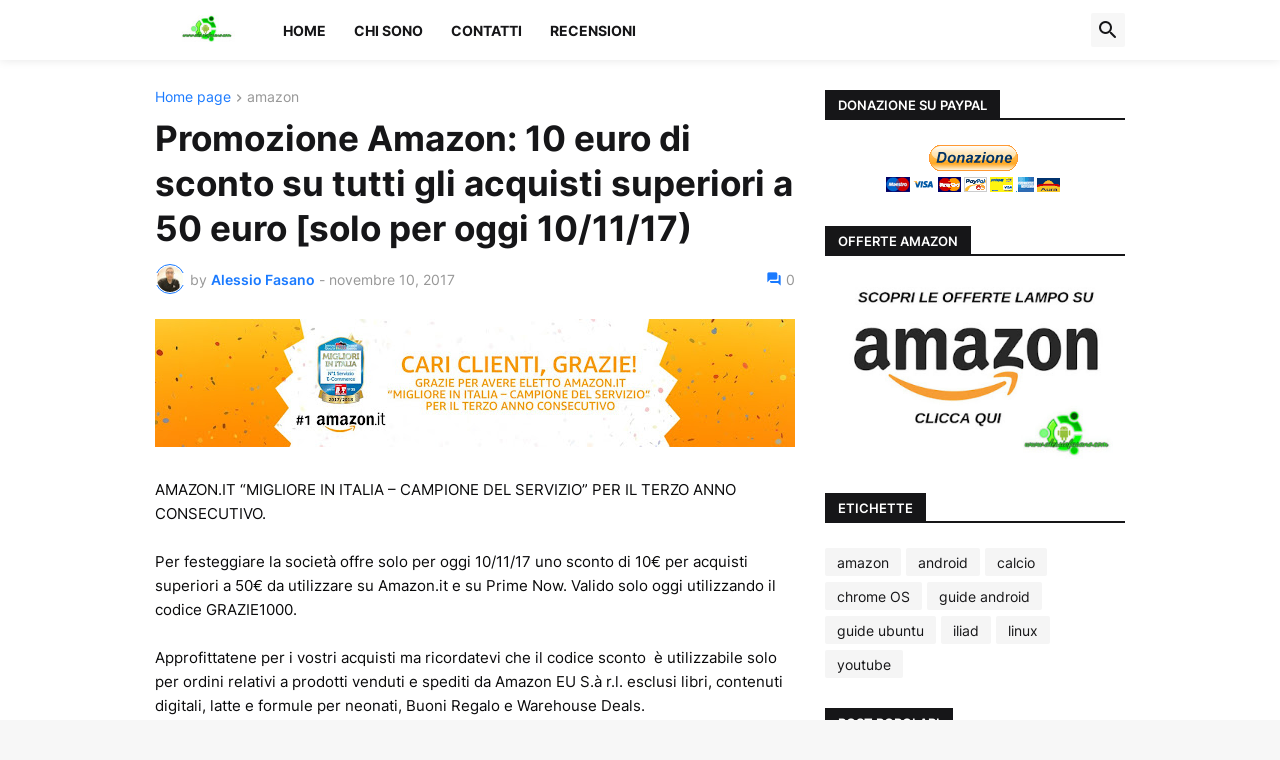

--- FILE ---
content_type: text/html; charset=UTF-8
request_url: https://www.alessiofasano.com/2017/11/promozione-amazon-10-euro-di-sconto-acquisti-solo-oggi.html
body_size: 39986
content:
<!DOCTYPE html>
<html class='ltr' dir='ltr' lang='it' xmlns='http://www.w3.org/1999/xhtml' xmlns:b='http://www.google.com/2005/gml/b' xmlns:data='http://www.google.com/2005/gml/data' xmlns:expr='http://www.google.com/2005/gml/expr'>
<head>
<meta content='text/html; charset=UTF-8' http-equiv='Content-Type'/>
<meta content='width=device-width, initial-scale=1, minimum-scale=1, user-scalable=yes' name='viewport'/>
<title>Promozione Amazon: 10 euro di sconto su tutti gli acquisti superiori a 50 euro [solo per oggi 10/11/17)</title>
<link href='//fonts.gstatic.com' rel='dns-prefetch'/>
<link href='//dnjs.cloudflare.com' rel='dns-prefetch'/>
<link href='//1.bp.blogspot.com' rel='dns-prefetch'/>
<link href='//2.bp.blogspot.com' rel='dns-prefetch'/>
<link href='//3.bp.blogspot.com' rel='dns-prefetch'/>
<link href='//4.bp.blogspot.com' rel='dns-prefetch'/>
<link href='//www.blogger.com' rel='dns-prefetch'/>
<meta content='blogger' name='generator'/>
<link href='https://www.alessiofasano.com/favicon.ico' rel='icon' type='image/x-icon'/>
<meta content='#1A7AFF' name='theme-color'/>
<link href='https://www.alessiofasano.com/2017/11/promozione-amazon-10-euro-di-sconto-acquisti-solo-oggi.html' rel='canonical'/>
<meta content='   AMAZON.IT “MIGLIORE IN ITALIA – CAMPIONE DEL SERVIZIO” PER IL TERZO ANNO CONSECUTIVO.   Per festeggiare la società offre solo per oggi 10...' name='description'/>
<!-- Metadata for Open Graph protocol. See http://ogp.me/. -->
<meta content='it' property='og:locale'/>
<meta content='article' property='og:type'/>
<meta content='Promozione Amazon: 10 euro di sconto su tutti gli acquisti superiori a 50 euro [solo per oggi 10/11/17)' property='og:title'/>
<meta content='https://www.alessiofasano.com/2017/11/promozione-amazon-10-euro-di-sconto-acquisti-solo-oggi.html' property='og:url'/>
<meta content='   AMAZON.IT “MIGLIORE IN ITALIA – CAMPIONE DEL SERVIZIO” PER IL TERZO ANNO CONSECUTIVO.   Per festeggiare la società offre solo per oggi 10...' property='og:description'/>
<meta content='IL BLOG DI ALESSIO FASANO' property='og:site_name'/>
<meta content='https://blogger.googleusercontent.com/img/b/R29vZ2xl/AVvXsEiCz2IcNnhBHS5ie6aNLJ2VtC_dgd5_mdRuZqtw2kZd6EVX_iqEcgSQmTh6jCIp3xTXZANPT3osz8kJhdlFiCpM4QKEMk4ojdLjh0zL32lsaHBe_muB0Y1HJwcgUINVCEHjUEU_JNKfT8I/w1600/promozione+grazie+1000.jpeg' property='og:image'/>
<meta content='https://blogger.googleusercontent.com/img/b/R29vZ2xl/AVvXsEiCz2IcNnhBHS5ie6aNLJ2VtC_dgd5_mdRuZqtw2kZd6EVX_iqEcgSQmTh6jCIp3xTXZANPT3osz8kJhdlFiCpM4QKEMk4ojdLjh0zL32lsaHBe_muB0Y1HJwcgUINVCEHjUEU_JNKfT8I/w1600/promozione+grazie+1000.jpeg' name='twitter:image'/>
<meta content='summary_large_image' name='twitter:card'/>
<meta content='Promozione Amazon: 10 euro di sconto su tutti gli acquisti superiori a 50 euro [solo per oggi 10/11/17)' name='twitter:title'/>
<meta content='https://www.alessiofasano.com/2017/11/promozione-amazon-10-euro-di-sconto-acquisti-solo-oggi.html' name='twitter:domain'/>
<meta content='   AMAZON.IT “MIGLIORE IN ITALIA – CAMPIONE DEL SERVIZIO” PER IL TERZO ANNO CONSECUTIVO.   Per festeggiare la società offre solo per oggi 10...' name='twitter:description'/>
<link rel="alternate" type="application/atom+xml" title="IL BLOG DI ALESSIO FASANO - Atom" href="https://www.alessiofasano.com/feeds/posts/default" />
<link rel="alternate" type="application/rss+xml" title="IL BLOG DI ALESSIO FASANO - RSS" href="https://www.alessiofasano.com/feeds/posts/default?alt=rss" />
<link rel="service.post" type="application/atom+xml" title="IL BLOG DI ALESSIO FASANO - Atom" href="https://www.blogger.com/feeds/3893077815726376234/posts/default" />

<link rel="alternate" type="application/atom+xml" title="IL BLOG DI ALESSIO FASANO - Atom" href="https://www.alessiofasano.com/feeds/8012190843896278295/comments/default" />
<!-- Font Awesome Free 5.15.3 -->
<link href='https://cdnjs.cloudflare.com/ajax/libs/font-awesome/5.15.3/css/fontawesome.min.css' rel='stylesheet'/>
<!-- Theme CSS Style -->
<style id='page-skin-1' type='text/css'><!--
/*
-----------------------------------------------
Blogger Template Style
Name:         Newspot
Version:      1.0.0 - Free
Author:       Pro Blogger Templates
Author Url:   https://probloggertemplates.com/
-----------------------------------------------*/
/*-- Google Fonts --*/
@font-face{font-family:'Inter';font-style:normal;font-weight:400;font-display:swap;src:url(https://fonts.gstatic.com/s/inter/v3/UcC73FwrK3iLTeHuS_fvQtMwCp50KnMa2JL7SUc.woff2) format("woff2");unicode-range:U+0460-052F,U+1C80-1C88,U+20B4,U+2DE0-2DFF,U+A640-A69F,U+FE2E-FE2F}
@font-face{font-family:'Inter';font-style:normal;font-weight:400;font-display:swap;src:url(https://fonts.gstatic.com/s/inter/v3/UcC73FwrK3iLTeHuS_fvQtMwCp50KnMa0ZL7SUc.woff2) format("woff2");unicode-range:U+0400-045F,U+0490-0491,U+04B0-04B1,U+2116}
@font-face{font-family:'Inter';font-style:normal;font-weight:400;font-display:swap;src:url(https://fonts.gstatic.com/s/inter/v3/UcC73FwrK3iLTeHuS_fvQtMwCp50KnMa2ZL7SUc.woff2) format("woff2");unicode-range:U+1F00-1FFF}
@font-face{font-family:'Inter';font-style:normal;font-weight:400;font-display:swap;src:url(https://fonts.gstatic.com/s/inter/v3/UcC73FwrK3iLTeHuS_fvQtMwCp50KnMa1pL7SUc.woff2) format("woff2");unicode-range:U+0370-03FF}
@font-face{font-family:'Inter';font-style:normal;font-weight:400;font-display:swap;src:url(https://fonts.gstatic.com/s/inter/v3/UcC73FwrK3iLTeHuS_fvQtMwCp50KnMa2pL7SUc.woff2) format("woff2");unicode-range:U+0102-0103,U+0110-0111,U+0128-0129,U+0168-0169,U+01A0-01A1,U+01AF-01B0,U+1EA0-1EF9,U+20AB}
@font-face{font-family:'Inter';font-style:normal;font-weight:400;font-display:swap;src:url(https://fonts.gstatic.com/s/inter/v3/UcC73FwrK3iLTeHuS_fvQtMwCp50KnMa25L7SUc.woff2) format("woff2");unicode-range:U+0100-024F,U+0259,U+1E00-1EFF,U+2020,U+20A0-20AB,U+20AD-20CF,U+2113,U+2C60-2C7F,U+A720-A7FF}
@font-face{font-family:'Inter';font-style:normal;font-weight:400;font-display:swap;src:url(https://fonts.gstatic.com/s/inter/v3/UcC73FwrK3iLTeHuS_fvQtMwCp50KnMa1ZL7.woff2) format("woff2");unicode-range:U+0000-00FF,U+0131,U+0152-0153,U+02BB-02BC,U+02C6,U+02DA,U+02DC,U+2000-206F,U+2074,U+20AC,U+2122,U+2191,U+2193,U+2212,U+2215,U+FEFF,U+FFFD}
@font-face{font-family:'Inter';font-style:normal;font-weight:500;font-display:swap;src:url(https://fonts.gstatic.com/s/inter/v3/UcC73FwrK3iLTeHuS_fvQtMwCp50KnMa2JL7SUc.woff2) format("woff2");unicode-range:U+0460-052F,U+1C80-1C88,U+20B4,U+2DE0-2DFF,U+A640-A69F,U+FE2E-FE2F}
@font-face{font-family:'Inter';font-style:normal;font-weight:500;font-display:swap;src:url(https://fonts.gstatic.com/s/inter/v3/UcC73FwrK3iLTeHuS_fvQtMwCp50KnMa0ZL7SUc.woff2) format("woff2");unicode-range:U+0400-045F,U+0490-0491,U+04B0-04B1,U+2116}
@font-face{font-family:'Inter';font-style:normal;font-weight:500;font-display:swap;src:url(https://fonts.gstatic.com/s/inter/v3/UcC73FwrK3iLTeHuS_fvQtMwCp50KnMa2ZL7SUc.woff2) format("woff2");unicode-range:U+1F00-1FFF}
@font-face{font-family:'Inter';font-style:normal;font-weight:500;font-display:swap;src:url(https://fonts.gstatic.com/s/inter/v3/UcC73FwrK3iLTeHuS_fvQtMwCp50KnMa1pL7SUc.woff2) format("woff2");unicode-range:U+0370-03FF}
@font-face{font-family:'Inter';font-style:normal;font-weight:500;font-display:swap;src:url(https://fonts.gstatic.com/s/inter/v3/UcC73FwrK3iLTeHuS_fvQtMwCp50KnMa2pL7SUc.woff2) format("woff2");unicode-range:U+0102-0103,U+0110-0111,U+0128-0129,U+0168-0169,U+01A0-01A1,U+01AF-01B0,U+1EA0-1EF9,U+20AB}
@font-face{font-family:'Inter';font-style:normal;font-weight:500;font-display:swap;src:url(https://fonts.gstatic.com/s/inter/v3/UcC73FwrK3iLTeHuS_fvQtMwCp50KnMa25L7SUc.woff2) format("woff2");unicode-range:U+0100-024F,U+0259,U+1E00-1EFF,U+2020,U+20A0-20AB,U+20AD-20CF,U+2113,U+2C60-2C7F,U+A720-A7FF}
@font-face{font-family:'Inter';font-style:normal;font-weight:500;font-display:swap;src:url(https://fonts.gstatic.com/s/inter/v3/UcC73FwrK3iLTeHuS_fvQtMwCp50KnMa1ZL7.woff2) format("woff2");unicode-range:U+0000-00FF,U+0131,U+0152-0153,U+02BB-02BC,U+02C6,U+02DA,U+02DC,U+2000-206F,U+2074,U+20AC,U+2122,U+2191,U+2193,U+2212,U+2215,U+FEFF,U+FFFD}
@font-face{font-family:'Inter';font-style:normal;font-weight:600;font-display:swap;src:url(https://fonts.gstatic.com/s/inter/v3/UcC73FwrK3iLTeHuS_fvQtMwCp50KnMa2JL7SUc.woff2) format("woff2");unicode-range:U+0460-052F,U+1C80-1C88,U+20B4,U+2DE0-2DFF,U+A640-A69F,U+FE2E-FE2F}
@font-face{font-family:'Inter';font-style:normal;font-weight:600;font-display:swap;src:url(https://fonts.gstatic.com/s/inter/v3/UcC73FwrK3iLTeHuS_fvQtMwCp50KnMa0ZL7SUc.woff2) format("woff2");unicode-range:U+0400-045F,U+0490-0491,U+04B0-04B1,U+2116}
@font-face{font-family:'Inter';font-style:normal;font-weight:600;font-display:swap;src:url(https://fonts.gstatic.com/s/inter/v3/UcC73FwrK3iLTeHuS_fvQtMwCp50KnMa2ZL7SUc.woff2) format("woff2");unicode-range:U+1F00-1FFF}
@font-face{font-family:'Inter';font-style:normal;font-weight:600;font-display:swap;src:url(https://fonts.gstatic.com/s/inter/v3/UcC73FwrK3iLTeHuS_fvQtMwCp50KnMa1pL7SUc.woff2) format("woff2");unicode-range:U+0370-03FF}
@font-face{font-family:'Inter';font-style:normal;font-weight:600;font-display:swap;src:url(https://fonts.gstatic.com/s/inter/v3/UcC73FwrK3iLTeHuS_fvQtMwCp50KnMa2pL7SUc.woff2) format("woff2");unicode-range:U+0102-0103,U+0110-0111,U+0128-0129,U+0168-0169,U+01A0-01A1,U+01AF-01B0,U+1EA0-1EF9,U+20AB}
@font-face{font-family:'Inter';font-style:normal;font-weight:600;font-display:swap;src:url(https://fonts.gstatic.com/s/inter/v3/UcC73FwrK3iLTeHuS_fvQtMwCp50KnMa25L7SUc.woff2) format("woff2");unicode-range:U+0100-024F,U+0259,U+1E00-1EFF,U+2020,U+20A0-20AB,U+20AD-20CF,U+2113,U+2C60-2C7F,U+A720-A7FF}
@font-face{font-family:'Inter';font-style:normal;font-weight:600;font-display:swap;src:url(https://fonts.gstatic.com/s/inter/v3/UcC73FwrK3iLTeHuS_fvQtMwCp50KnMa1ZL7.woff2) format("woff2");unicode-range:U+0000-00FF,U+0131,U+0152-0153,U+02BB-02BC,U+02C6,U+02DA,U+02DC,U+2000-206F,U+2074,U+20AC,U+2122,U+2191,U+2193,U+2212,U+2215,U+FEFF,U+FFFD}
@font-face{font-family:'Inter';font-style:normal;font-weight:700;font-display:swap;src:url(https://fonts.gstatic.com/s/inter/v3/UcC73FwrK3iLTeHuS_fvQtMwCp50KnMa2JL7SUc.woff2) format("woff2");unicode-range:U+0460-052F,U+1C80-1C88,U+20B4,U+2DE0-2DFF,U+A640-A69F,U+FE2E-FE2F}
@font-face{font-family:'Inter';font-style:normal;font-weight:700;font-display:swap;src:url(https://fonts.gstatic.com/s/inter/v3/UcC73FwrK3iLTeHuS_fvQtMwCp50KnMa0ZL7SUc.woff2) format("woff2");unicode-range:U+0400-045F,U+0490-0491,U+04B0-04B1,U+2116}
@font-face{font-family:'Inter';font-style:normal;font-weight:700;font-display:swap;src:url(https://fonts.gstatic.com/s/inter/v3/UcC73FwrK3iLTeHuS_fvQtMwCp50KnMa2ZL7SUc.woff2) format("woff2");unicode-range:U+1F00-1FFF}
@font-face{font-family:'Inter';font-style:normal;font-weight:700;font-display:swap;src:url(https://fonts.gstatic.com/s/inter/v3/UcC73FwrK3iLTeHuS_fvQtMwCp50KnMa1pL7SUc.woff2) format("woff2");unicode-range:U+0370-03FF}
@font-face{font-family:'Inter';font-style:normal;font-weight:700;font-display:swap;src:url(https://fonts.gstatic.com/s/inter/v3/UcC73FwrK3iLTeHuS_fvQtMwCp50KnMa2pL7SUc.woff2) format("woff2");unicode-range:U+0102-0103,U+0110-0111,U+0128-0129,U+0168-0169,U+01A0-01A1,U+01AF-01B0,U+1EA0-1EF9,U+20AB}
@font-face{font-family:'Inter';font-style:normal;font-weight:700;font-display:swap;src:url(https://fonts.gstatic.com/s/inter/v3/UcC73FwrK3iLTeHuS_fvQtMwCp50KnMa25L7SUc.woff2) format("woff2");unicode-range:U+0100-024F,U+0259,U+1E00-1EFF,U+2020,U+20A0-20AB,U+20AD-20CF,U+2113,U+2C60-2C7F,U+A720-A7FF}
@font-face{font-family:'Inter';font-style:normal;font-weight:700;font-display:swap;src:url(https://fonts.gstatic.com/s/inter/v3/UcC73FwrK3iLTeHuS_fvQtMwCp50KnMa1ZL7.woff2) format("woff2");unicode-range:U+0000-00FF,U+0131,U+0152-0153,U+02BB-02BC,U+02C6,U+02DA,U+02DC,U+2000-206F,U+2074,U+20AC,U+2122,U+2191,U+2193,U+2212,U+2215,U+FEFF,U+FFFD}
/*-- Material Icons Font --*/
@font-face{font-family:"Material Icons Round";font-display:swap;font-style:normal;font-weight:400;src:url(https://fonts.gstatic.com/s/materialiconsround/v65/LDItaoyNOAY6Uewc665JcIzCKsKc_M9flwmP.woff2) format("woff2")}.mir{font-family:"Material Icons Round";font-weight:400;font-style:normal;font-size:24px;line-height:1;letter-spacing:normal;text-transform:none;display:inline-block;white-space:nowrap;word-wrap:normal;direction:ltr;-webkit-font-feature-settings:liga;-webkit-font-smoothing:antialiased}@font-face{font-family:"PBT Icons";font-display:block;font-style:normal;font-weight:400;src:url(https://fonts.gstatic.com/s/materialiconsround/v65/LDItaoyNOAY6Uewc665JcIzCKsKc_M9flwmP.woff2) format("woff2")}
/*-- Font Awesome 5 Brands 5.15.3 --*/
@font-face{font-family:"Font Awesome 5 Brands";font-display:swap;font-style:normal;font-weight:400;src:url(https://cdnjs.cloudflare.com/ajax/libs/font-awesome/5.15.3/webfonts/fa-brands-400.eot);src:url(https://cdnjs.cloudflare.com/ajax/libs/font-awesome/5.15.3/webfonts/fa-brands-400.eot?#iefix) format("embedded-opentype"),url(https://cdnjs.cloudflare.com/ajax/libs/font-awesome/5.15.3/webfonts/fa-brands-400.woff2) format("woff2"),url(https://cdnjs.cloudflare.com/ajax/libs/font-awesome/5.15.3/webfonts/fa-brands-400.woff) format("woff"),url(https://cdnjs.cloudflare.com/ajax/libs/font-awesome/5.15.3/webfonts/fa-brands-400.ttf) format("truetype"),url(https://cdnjs.cloudflare.com/ajax/libs/font-awesome/5.15.3/webfonts/fa-brands-400.svg#fontawesome) format("svg")}.fab{font-family:"Font Awesome 5 Brands";font-weight:400}
/*-- CSS Variables --*/
:root{
--body-font:'Inter', Arial, sans-serif;
--menu-font:'Inter', Arial, sans-serif;
--title-font:'Inter', Arial, sans-serif;
--text-font:'Inter', Arial, sans-serif;
--body-bg-color:#F7F7F7;
--body-bg:#F7F7F7 none repeat fixed top left;
--outer-bg:#FFFFFF;
--main-color:#1A7AFF;
--title-color:#161618;
--title-hover-color:#1A7AFF;
--meta-color:#979797;
--text-color:#09090a;
--tag-bg:#1A7AFF;
--tag-color:#FFFFFF;
--topbar-bg:#161618;
--topbar-color:#FFFFFF;
--topbar-hover-color:#1A7AFF;
--header-bg:#FFFFFF;
--header-color:#161618;
--header-hover-color:#1A7AFF;
--submenu-bg:#FFFFFF;
--submenu-color:#161618;
--submenu-hover-color:#1A7AFF;
--mobilemenu-bg:#FFFFFF;
--mobilemenu-color:#161618;
--mobilemenu-hover-color:#1A7AFF;
--widget-title-bg:#161618;
--widget-title-color:#FFFFFF;
--footer-bg:#161618;
--footer-color:#FFFFFF;
--footer-hover-color:#1A7AFF;
--footer-meta-color:#AAAAAA;
--footer-text-color:#AAAAAA;
--footerbar-bg:#09090A;
--footerbar-color:#FFFFFF;
--footerbar-hover-color:#1A7AFF;
--button-bg:#1A7AFF;
--button-color:#FFFFFF;
--button-hover-bg:#1870EB;
--button-hover-color:#FFFFFF;
--title-font-weight: 700;
--gray-bg:rgba(155,155,155,0.08);
--border-color:rgba(155,155,155,0.1);
--radius:2px;
--avatar-shadow:0px 1px 4px rgba(0,0,0,0.05);
}
html.rtl{
--body-font:'Cairo',Arial,sans-serif;
--menu-font:'Cairo',Arial,sans-serif;
--title-font:'Cairo',Arial,sans-serif;
--text-font:'Cairo',Arial,sans-serif;
}
/*-- Reset CSS --*/
html,body,a,abbr,acronym,address,applet,b,big,blockquote,caption,center,cite,code,dd,del,dfn,div,dl,dt,em,fieldset,font,form,input,button,h1,h2,h3,h4,h5,h6,i,iframe,img,ins,kbd,label,legend,li,object,p,pre,q,s,samp,small,span,strike,strong,sub,sup,table,tbody,td,tfoot,th,thead,tr,tt,u,ul,var{padding:0;margin:0;border:0;outline:none;vertical-align:baseline;background:0 0;text-decoration:none}dl,ul{list-style-position:inside;list-style:none}ul li{list-style:none}caption{text-align:center}img{border:none;position:relative}a,a:visited{text-decoration:none}.clearfix{clear:both}.section,.widget,.widget ul{margin:0;padding:0}a{color:var(--main-color)}a img{border:0}abbr{text-decoration:none}.separator a{text-decoration:none!important;clear:none!important;float:none!important;margin-left:0!important;margin-right:0!important}#Navbar1,#navbar-iframe,.widget-item-control,a.quickedit,.home-link,.feed-links{display:none!important}.center{display:table;margin:0 auto;position:relative}.widget > h2,.widget > h3{display:none}.widget iframe,.widget img{max-width:100%}button,input,select,textarea{background:transparent;font-family:var(--body-font);-webkit-appearance:none;-moz-appearance:none;appearance:none;outline:none;border-radius:0}button{cursor:pointer}input[type="search"]::-webkit-search-cancel-button{-webkit-appearance:none}
/*-- Style CSS --*/
*{box-sizing:border-box}
html{position:relative;word-break:break-word;word-wrap:break-word;text-rendering:optimizeLegibility;-webkit-font-smoothing:antialiased;-webkit-text-size-adjust:100%}
body{position:relative;background:var(--body-bg);background-color:var(--body-bg-color);font-family:var(--body-font);font-size:14px;color:var(--text-color);font-weight:400;font-style:normal;line-height:1.4em}
.rtl{direction:rtl}
h1,h2,h3,h4,h5,h6{font-family:var(--title-font);font-weight:700}
a,input,button{transition:all .0s ease}
#outer-wrapper{position:relative;overflow:hidden;width:100%;max-width:100%;background-color:var(--outer-bg);margin:0 auto;padding:0}
.is-boxed #outer-wrapper{width:1030px;max-width:100%;box-shadow:0 0 20px rgba(0,0,0,0.1)}
.is-dark .is-boxed #outer-wrapper{box-shadow:0 0 20px rgba(0,0,0,0.3)}
.container{position:relative}
.row-x1{width:970px;max-width:100%}
.row-x2{width:100%}
.flex-c{display:flex;justify-content:center}
.flex-col{display:flex;flex-direction:column}
.flex-sb{display:flex;justify-content:space-between}
#content-wrapper{float:left;width:100%;overflow:hidden;padding:30px 0}
.is-left #content-wrapper > .container,.rtl .is-right #content-wrapper > .container{flex-direction:row-reverse}
.rtl .is-left #content-wrapper > .container{flex-direction:row}
.theiaStickySidebar:before,.theiaStickySidebar:after{content:'';display:table;clear:both}
#main-wrapper{position:relative;width:calc(100% - 330px)}
.no-sidebar #main-wrapper{width:100%}
#sidebar-wrapper{position:relative;width:300px}
.no-sidebar #sidebar-wrapper{display:none}
.entry-image-wrap,.author-avatar-wrap,.comments .avatar-image-container{display:block;position:relative;overflow:hidden;background-color:var(--gray-bg);z-index:5;color:transparent}
.entry-image,.author-avatar{display:block;position:relative;width:100%;height:100%;background-size:cover;background-position:center center;background-repeat:no-repeat;z-index:1;opacity:0;transition:opacity .35s ease,filter 0s ease}
.entry-image.pbt-lazy,.author-avatar.pbt-lazy{opacity:1}
.entry-image-wrap:hover .entry-image,.cs:hover .entry-image-wrap .entry-image{filter:brightness(1.03)}
.entry-image-wrap.is-video:after{display:flex;position:absolute;content:'\e037';top:50%;right:50%;width:38px;height:27px;background-color:rgba(0,0,0,0.5);font-family:'Material Icons Round';font-size:25px;color:#fff;font-weight:400;align-items:center;justify-content:center;z-index:5;transform:translate(50%,-50%);box-sizing:border-box;padding:0 0 0 1px;margin:0;border-radius:6px;box-shadow:0 1px 3px 0 rgba(0,0,0,0.1)}
.entry-image-wrap.sz-1.is-video:after{transform:translate(50%,-50%) scale(.7)}
.entry-image-wrap.sz-2.is-video:after{transform:translate(50%,-50%) scale(.8)}
.entry-image-wrap.is-video:hover:after,.cs:hover .entry-image-wrap.is-video:after{background-color:#f50000}
.cs .entry-image-wrap.is-video:after{top:15px;right:15px;transform:translate(0)}
.rtl .cs .entry-image-wrap.is-video:after{left:15px;right:unset}
.entry-header{display:flex;flex-direction:column}
.entry-category{display:flex;align-items:center;height:16px;background-color:var(--tag-bg);font-size:10px;color:var(--tag-color);font-weight:400;text-transform:uppercase;line-height:1;padding:0 6px}
.entry-image-wrap .entry-category{position:absolute;left:0px;bottom:0;z-index:2}
.rtl .entry-image-wrap .entry-category{left:unset;right:0}
.entry-title{color:var(--title-color);font-weight:var(--title-font-weight);line-height:1.3em}
.entry-title a{display:block;color:var(--title-color)}
.entry-title a:hover{color:var(--title-hover-color)}
.entry-meta{display:flex;font-size:12px;color:var(--meta-color);font-weight:400;margin:4px 0 0}
.entry-meta .mi{display:flex}
.entry-meta .mi,.entry-meta .sp{margin:0 4px 0 0}
.rtl .entry-meta .mi,.rtl .entry-meta .sp{margin:0 0 0 4px}
.entry-meta .author-name{color:var(--main-color);font-weight:600}
.excerpt{font-family:var(--text-font);line-height:1.5em}
.cs .entry-inner{display:block;position:relative;width:100%;height:100%;overflow:hidden}
.before-mask:before{content:'';position:absolute;left:0;right:0;bottom:0;height:80%;background-image:linear-gradient(to bottom,rgba(0,0,0,0) 25%,rgba(0,0,0,0.5));-webkit-backface-visibility:hidden;backface-visibility:hidden;z-index:2;opacity:1;margin:0;transition:opacity .25s ease}
.entry-info{position:absolute;left:0;bottom:0;width:100%;background:linear-gradient(to bottom,rgba(0,0,0,0),rgba(0,0,0,0.5));overflow:hidden;z-index:10;padding:15px}
.entry-info .entry-title{color:#fff;text-shadow:0 1px 2px rgba(0,0,0,0.1)}
.entry-info .entry-meta{color:#c5c5ca;text-shadow:0 1px 2px rgba(0,0,0,0.1)}
.entry-info .entry-meta .author-name{color:#d5d5da;font-weight:500}
.entry-info .entry-category{width:-moz-fit-content;width:fit-content;margin:0 0 10px}
.btn{position:relative;border-radius:var(--radius)}
.error-msg{display:flex;align-items:center;font-size:14px;color:var(--meta-color);padding:20px 0;font-weight:400}
.loader{position:relative;width:100%;height:100%;overflow:hidden;display:flex;align-items:center;justify-content:center;margin:0}
.loader:after{content:'';display:block;width:30px;height:30px;box-sizing:border-box;margin:0;border:2px solid var(--main-color);border-right-color:var(--border-color);border-radius:100%;animation:spinner .65s infinite linear;transform-origin:center}
@keyframes spinner{0%{-webkit-transform:rotate(0deg);transform:rotate(0deg)}to{-webkit-transform:rotate(1turn);transform:rotate(1turn)}}
.social a:before{display:block;font-family:'Font Awesome 5 Brands';font-style:normal;font-weight:400}
.social .rss a:before,.social .share a:before,.social .email a:before,.social .external-link a:before{content:'\e0e5';font-family:'Material Icons Round'}
.social .share a:before{content:'\e80d'}
.social .email a:before{content:'\e0be'}
.social .external-link a:before{content:'\e89e'}
.social-bg .blogger a,.social-bg-hover .blogger a:hover{background-color:#ff5722}
.social-bg .apple a,.social-bg-hover .apple a:hover{background-color:#333}
.social-bg .amazon a,.social-bg-hover .amazon a:hover{background-color:#fe9800}
.social-bg .microsoft a,.social-bg-hover .microsoft a:hover{background-color:#0067B8}
.social-bg .facebook a,.social-bg .facebook-f a,.social-bg-hover .facebook a:hover,.social-bg-hover .facebook-f a:hover{background-color:#3b5999}
.social-bg .twitter a,.social-bg-hover .twitter a:hover{background-color:#00acee}
.social-bg .youtube a,.social-bg-hover .youtube a:hover{background-color:#f50000}
.social-bg .instagram a,.social-bg-hover .instagram a:hover{background:linear-gradient(15deg,#ffb13d,#dd277b,#4d5ed4)}
.social-bg .pinterest a,.social-bg .pinterest-p a,.social-bg-hover .pinterest a:hover,.social-bg-hover .pinterest-p a:hover{background-color:#ca2127}
.social-bg .dribbble a,.social-bg-hover .dribbble a:hover{background-color:#ea4c89}
.social-bg .linkedin a,.social-bg-hover .linkedin a:hover{background-color:#0077b5}
.social-bg .tumblr a,.social-bg-hover .tumblr a:hover{background-color:#365069}
.social-bg .twitch a,.social-bg-hover .twitch a:hover{background-color:#6441a5}
.social-bg .rss a,.social-bg-hover .rss a:hover{background-color:#ffc200}
.social-bg .skype a,.social-bg-hover .skype a:hover{background-color:#00aff0}
.social-bg .stumbleupon a,.social-bg-hover .stumbleupon a:hover{background-color:#eb4823}
.social-bg .vk a,.social-bg-hover .vk a:hover{background-color:#4a76a8}
.social-bg .stack-overflow a,.social-bg-hover .stack-overflow a:hover{background-color:#f48024}
.social-bg .github a,.social-bg-hover .github a:hover{background-color:#24292e}
.social-bg .soundcloud a,.social-bg-hover .soundcloud a:hover{background:linear-gradient(#ff7400,#ff3400)}
.social-bg .behance a,.social-bg-hover .behance a:hover{background-color:#191919}
.social-bg .digg a,.social-bg-hover .digg a:hover{background-color:#1b1a19}
.social-bg .delicious a,.social-bg-hover .delicious a:hover{background-color:#0076e8}
.social-bg .codepen a,.social-bg-hover .codepen a:hover{background-color:#000}
.social-bg .flipboard a,.social-bg-hover .flipboard a:hover{background-color:#f52828}
.social-bg .reddit a,.social-bg-hover .reddit a:hover{background-color:#ff4500}
.social-bg .whatsapp a,.social-bg-hover .whatsapp a:hover{background-color:#3fbb50}
.social-bg .messenger a,.social-bg-hover .messenger a:hover{background-color:#0084ff}
.social-bg .snapchat a,.social-bg-hover .snapchat a:hover{background-color:#ffe700}
.social-bg .telegram a,.social-bg-hover .telegram a:hover{background-color:#179cde}
.social-bg .steam a,.social-bg-hover .steam a:hover{background:linear-gradient(5deg,#0d89bc,#112c5b,#0d1c47)}
.social-bg .discord a,.social-bg-hover .discord a:hover{background-color:#7289da}
.social-bg .quora a,.social-bg-hover .quora a:hover{background-color:#b92b27}
.social-bg .tiktok a,.social-bg-hover .tiktok a:hover{background-color:#fe2c55}
.social-bg .share a,.social-bg-hover .share a:hover{background-color:var(--meta-color)}
.social-bg .email a,.social-bg-hover .email a:hover{background-color:#888}
.social-bg .external-link a,.social-bg-hover .external-link a:hover{background-color:var(--title-color)}
.social-color .blogger a,.social-color-hover .blogger a:hover{color:#ff5722}
.social-color .apple a,.social-color-hover .apple a:hover{color:#333}
.social-color .amazon a,.social-color-hover .amazon a:hover{color:#fe9800}
.social-color .microsoft a,.social-color-hover .microsoft a:hover{color:#0067B8}
.social-color .facebook a,.social-color .facebook-f a,.social-color-hover .facebook a:hover,.social-color-hover .facebook-f a:hover{color:#3b5999}
.social-color .twitter a,.social-color-hover .twitter a:hover{color:#00acee}
.social-color .youtube a,.social-color-hover .youtube a:hover{color:#f50000}
.social-color .instagram a,.social-color-hover .instagram a:hover{color:#dd277b}
.social-color .pinterest a,.social-color .pinterest-p a,.social-color-hover .pinterest a:hover,.social-color-hover .pinterest-p a:hover{color:#ca2127}
.social-color .dribbble a,.social-color-hover .dribbble a:hover{color:#ea4c89}
.social-color .linkedin a,.social-color-hover .linkedin a:hover{color:#0077b5}
.social-color .tumblr a,.social-color-hover .tumblr a:hover{color:#365069}
.social-color .twitch a,.social-color-hover .twitch a:hover{color:#6441a5}
.social-color .rss a,.social-color-hover .rss a:hover{color:#ffc200}
.social-color .skype a,.social-color-hover .skype a:hover{color:#00aff0}
.social-color .stumbleupon a,.social-color-hover .stumbleupon a:hover{color:#eb4823}
.social-color .vk a,.social-color-hover .vk a:hover{color:#4a76a8}
.social-color .stack-overflow a,.social-color-hover .stack-overflow a:hover{color:#f48024}
.social-color .github a,.social-color-hover .github a:hover{color:#24292e}
.social-color .soundcloud a,.social-color-hover .soundcloud a:hover{color:#ff7400}
.social-color .behance a,.social-color-hover .behance a:hover{color:#191919}
.social-color .digg a,.social-color-hover .digg a:hover{color:#1b1a19}
.social-color .delicious a,.social-color-hover .delicious a:hover{color:#0076e8}
.social-color .codepen a,.social-color-hover .codepen a:hover{color:#000}
.social-color .flipboard a,.social-color-hover .flipboard a:hover{color:#f52828}
.social-color .reddit a,.social-color-hover .reddit a:hover{color:#ff4500}
.social-color .whatsapp a,.social-color-hover .whatsapp a:hover{color:#3fbb50}
.social-color .messenger a,.social-color-hover .messenger a:hover{color:#0084ff}
.social-color .snapchat a,.social-color-hover .snapchat a:hover{color:#ffe700}
.social-color .telegram a,.social-color-hover .telegram a:hover{color:#179cde}
.social-color .steam a,.social-color-hover .steam a:hover{color:#112c5b}
.social-color .discord a,.social-color-hover .discord a:hover{color:#7289da}
.social-color .quora a,.social-color-hover .quora a:hover{color:#b92b27}
.social-color .tiktok a,.social-color-hover .tiktok a:hover{color:#fe2c55}
.social-color .share a,.social-color-hover .share a:hover{color:var(--meta-color)}
.social-color .email a,.social-color-hover .email a:hover{color:#888}
.social-color .external-link a,.social-color-hover .external-link a:hover{color:var(--title-color)}
#header-wrapper{float:left;width:100%;z-index:50}
.topbar-wrap{position:relative;float:left;width:100%;height:28px;background-color:var(--topbar-bg);z-index:1}
.topbar .widget:last-child{display:flex;flex:1;justify-content:flex-end}
.topbar .link-list{display:flex;flex-wrap:wrap}
.topbar .link-list li + li{margin:0 0 0 18px}
.rtl .topbar .link-list li + li{margin:0 18px 0 0}
.topbar .link-list a{display:block;font-size:12px;color:var(--topbar-color);line-height:28px}
.topbar .link-list a:hover{color:var(--topbar-hover-color)}
.topbar .social-icons{display:flex;flex-wrap:wrap}
.topbar .social-icons li + li{margin:0 0 0 18px}
.rtl .topbar .social-icons li + li{margin:0 18px 0 0}
.topbar .social-icons a{display:block;font-size:12px;color:var(--topbar-color);line-height:28px}
.topbar .social-icons .rss a,.topbar .social-icons .email a,.topbar .social-icons .external-link a{font-size:15px}
.topbar .social-icons a:hover{color:var(--topbar-hover-color)}
.main-header,.header-inner,.header-header{float:left;width:100%;height:60px;background-color:var(--header-bg)}
.header-inner{background-color:rgba(0,0,0,0)}
.header-header{box-shadow:0 0 10px rgba(0,0,0,0.1)}
.header-inner.is-fixed{position:fixed;top:-60px;left:0;width:100%;z-index:990;backface-visibility:hidden;visibility:hidden;opacity:0;transition:all .25s ease}
.header-inner.is-fixed.show{top:0;opacity:1;visibility:visible;margin:0}
.is-boxed .header-header{float:none;width:1030px;max-width:100%;margin:0 auto;padding:0}
.header-items{position:relative;display:flex;flex-wrap:wrap;justify-content:space-between}
.flex-left{display:flex;align-items:center;z-index:15}
.flex-right{display:flex;align-items:center;position:absolute;top:0;right:0;height:60px;z-index:15}
.rtl .flex-right{left:0;right:unset}
.main-logo{display:flex;align-items:center;flex-shrink:0;height:60px;overflow:hidden;margin:0 14px 0 0}
.rtl .main-logo{margin:0 0 0 14px}
.main-logo img{display:block;width:auto;height:auto;max-height:40px}
.main-logo .title{max-width:100%;font-size:25px;color:var(--header-color);line-height:40px;font-weight:700;overflow:hidden;white-space:nowrap;text-overflow:ellipsis}
.main-logo .title a{color:var(--header-color)}
.main-logo .title a:hover{color:var(--header-hover-color)}
.main-logo #h1-off{display:none;visibility:hidden}
#newspot-free-main-nav{z-index:10}
#newspot-free-main-nav .widget,#newspot-free-main-nav .widget > .widget-title{display:none}
#newspot-free-main-nav .show-menu{display:block}
#newspot-free-main-nav ul#newspot-free-main-nav-menu{display:flex;height:60px}
#newspot-free-main-nav ul > li{position:relative;display:flex;flex-shrink:0}
#newspot-free-main-nav-menu > li > a{position:relative;display:flex;font-family:var(--menu-font);font-size:14px;color:var(--header-color);font-weight:700;align-items:center;text-transform:uppercase;padding:0 14px}
#newspot-free-main-nav-menu > li:hover > a{color:var(--header-hover-color)}
#newspot-free-main-nav ul > li > ul,#newspot-free-main-nav ul > li > .ul{position:absolute;left:0;top:60px;width:180px;background-color:var(--submenu-bg);z-index:99999;padding:7px 0;backface-visibility:hidden;visibility:hidden;opacity:0;box-shadow:0 1px 2px rgba(0,0,0,0.1),0 5px 10px 0 rgba(0,0,0,0.1)}
.rtl #newspot-free-main-nav ul > li > ul,.rtl #newspot-free-main-nav ul > li > .ul{left:auto;right:0}
#newspot-free-main-nav ul > li > ul > li > ul{position:absolute;top:-7px;left:100%;margin:0}
.rtl #newspot-free-main-nav ul > li > ul > li > ul{left:unset;right:100%}
#newspot-free-main-nav ul > li > ul > li{display:block;float:none;position:relative}
.rtl #newspot-free-main-nav ul > li > ul > li{float:none}
#newspot-free-main-nav ul > li > ul > li a{position:relative;display:block;font-size:14px;color:var(--submenu-color);padding:7px 14px}
#newspot-free-main-nav ul > li > ul > li:hover > a{color:var(--submenu-hover-color)}
#newspot-free-main-nav ul > li.has-sub > a:after{content:'\e5cf';font-family:'Material Icons Round';font-size:16px;font-weight:400;margin:-4px 0 0 2px}
.rtl #newspot-free-main-nav ul > li.has-sub > a:after{margin:-4px 2px 0 0}
#newspot-free-main-nav ul > li > ul > li.has-sub > a:after{content:'\e5cc';float:right;margin:0}
.rtl #newspot-free-main-nav ul > li > ul > li.has-sub > a:after{content:'\e5cb';float:left;margin:0}
#newspot-free-main-nav ul ul,#newspot-free-main-nav ul .ul{transition:all .17s ease}
#newspot-free-main-nav ul > li:hover > ul,#newspot-free-main-nav ul > li:hover > .ul,#newspot-free-main-nav ul > li > ul > li:hover > ul{visibility:visible;opacity:1;transform:translate3d(0,0,0);margin:0}
.mobile-menu-toggle{display:none;height:34px;font-size:26px;color:var(--header-color);align-items:center;padding:0 13px 0 16px}
.rtl .mobile-menu-toggle{padding:0 16px 0 13px}
.mobile-menu-toggle:after{content:'\e5d2';font-family:'Material Icons Round';font-weight:400}
.mobile-menu-toggle:hover{color:var(--header-hover-color)}
.toggle-wrap{background-color:var(--header-bg);display:flex;align-items:center;z-index:20}
.search-toggle{display:flex;align-items:center;justify-content:center;width:34px;height:34px;background-color:var(--gray-bg);color:var(--header-color);font-size:24px;cursor:pointer;border-radius:var(--radius)}
.search-toggle:before{display:block;content:'\e8b6';font-family:'Material Icons Round';font-weight:400}
.search-toggle:hover{color:var(--header-hover-color)}
#main-search-wrap{display:none;position:absolute;top:0;right:0;width:100%;height:60px;background-color:var(--header-bg);z-index:25}
.rtl #main-search-wrap{left:0;right:unset}
@-webkit-keyframes showSearch{0%{width:80%;opacity:0}100%{width:100%;opacity:1}}
.main-search{position:relative;float:right;width:100%;height:100%;display:flex;align-items:center;animation:showSearch .17s ease}
.rtl .main-search{float:left}
.main-search .search-form{display:flex;flex:1;height:34px}
.main-search .search-input{width:100%;flex:1;font-family:inherit;font-size:15px;color:var(--header-color);font-weight:400;text-align:left}
.rtl .main-search .search-input{text-align:right}
.main-search .search-input::placeholder{color:var(--header-color);opacity:.65;outline:none}
.main-search .search-toggle:before{content:'\e5cd'}
.overlay{visibility:hidden;opacity:0;position:fixed;top:0;left:0;right:0;bottom:0;background-color:rgba(17,17,17,0.3);z-index:1000;-webkit-backdrop-filter:saturate(100%) blur(1px);-ms-backdrop-filter:saturate(100%) blur(1px);-o-backdrop-filter:saturate(100%) blur(1px);backdrop-filter:saturate(100%) blur(1px);margin:0;transition:all .25s ease}
#slide-menu{display:none;position:fixed;width:300px;height:100%;top:0;left:0;bottom:0;background-color:var(--mobilemenu-bg);overflow:hidden;z-index:1010;left:0;-webkit-transform:translateX(-100%);transform:translateX(-100%);visibility:hidden;box-shadow:3px 0 10px rgba(0,0,0,0.1);transition:all .25s ease}
.rtl #slide-menu{left:unset;right:0;-webkit-transform:translateX(100%);transform:translateX(100%)}
.nav-active #slide-menu,.rtl .nav-active #slide-menu{-webkit-transform:translateX(0);transform:translateX(0);visibility:visible}
.slide-menu-header{height:60px;background-color:var(--header-bg);overflow:hidden;display:flex;align-items:center;justify-content:space-between;box-shadow:0 0 10px rgba(0,0,0,0.1)}
.mobile-logo{display:flex;flex:1;width:100%;overflow:hidden;padding:0 0 0 20px}
.rtl .mobile-logo{padding:0 20px 0 0}
.mobile-logo .homepage{max-width:100%;font-size:25px;color:var(--header-color);line-height:40px;font-weight:700;overflow:hidden;white-space:nowrap;text-overflow:ellipsis}
.mobile-logo .homepage:hover{color:var(--header-hover-color)}
.mobile-logo .logo-img img{display:block;width:auto;max-width:100%;height:auto;max-height:40px}
.hide-mobile-menu{display:flex;height:100%;color:var(--header-color);font-size:26px;align-items:center;z-index:20;padding:0 15px}
.hide-mobile-menu:before{content:'\e5cd';font-family:'Material Icons Round';font-weight:400}
.hide-mobile-menu:hover{color:var(--header-hover-color)}
.slide-menu-flex{display:flex;height:calc(100% - 60px);flex-direction:column;justify-content:space-between;overflow:hidden;overflow-y:auto;-webkit-overflow-scrolling:touch}
.mobile-menu{padding:20px}
.mobile-menu .m-sub{display:none;grid-column:1/3;overflow:hidden}
.mobile-menu ul li a{display:block;font-size:14px;color:var(--mobilemenu-color);font-weight:400;padding:10px 0}
.mobile-menu > ul > li > a{font-family:var(--menu-font);font-weight:700;text-transform:uppercase}
.mobile-menu li.has-sub{display:grid;grid-template-columns:1fr 34px}
.mobile-menu .submenu-toggle{display:block;align-self:center;font-size:24px;color:var(--mobilemenu-color);text-align:right}
.rtl .mobile-menu .submenu-toggle{text-align:left}
.mobile-menu .submenu-toggle:before{content:'\e5cf';font-family:'Material Icons Round';font-weight:400}
.mobile-menu .expanded > .submenu-toggle:before{content:'\e5ce'}
.mobile-menu ul li a:hover,.mobile-menu .submenu-toggle:hover{color:var(--mobilemenu-hover-color)}
.mobile-menu li.has-sub li a{font-size:14px;opacity:.75;padding:10px}
.mobile-menu li.has-sub li li a{padding:10px 20px}
.mm-footer{padding:20px}
.mm-footer .mm-social{margin:0 0 10px}
.mm-footer ul{display:flex;flex-wrap:wrap}
.mm-footer li{margin:0 15px 0 0}
.rtl .mm-footer li{margin:0 0 0 15px}
.mm-footer li:last-child{margin:0}
.mm-footer .mm-menu li{margin-top:5px}
.mm-footer a{display:block;font-size:14px;color:var(--mobilemenu-color)}
.mm-footer .rss a,.mm-footer .email a,.mm-footer .external-link a{font-size:18px}
.mm-footer a:hover{color:var(--mobilemenu-hover-color)}
.title-wrap{display:flex;justify-content:space-between;height:30px;margin:0 0 25px;border-bottom:2px solid var(--widget-title-bg)}
.title-wrap > *{display:flex;align-items:center}
.title-wrap > .title{height:30px;background-color:var(--widget-title-bg);font-family:var(--title-font);font-size:13px;color:var(--widget-title-color);font-weight:600;text-transform:uppercase;padding:0 13px}
.title-wrap > .title-link{font-size:13px;color:var(--meta-color)}
.title-wrap > .title-link:hover{color:var(--main-color)}
#main{float:left;width:100%}
.is-home .has-margin #main{margin:0 0 30px}
.queryMessage .query-info{display:flex;align-items:center;font-family:var(--title-font);font-size:17px;color:var(--title-color);font-weight:700;text-transform:uppercase;margin:0 0 20px}
.no-posts .queryMessage .query-info{margin:0}
.queryMessage .query-info:after{display:inline-block;content:'\e5cc';font-family:'Material Icons Round';font-size:24px;font-weight:400;margin:0 0 0 -4px}
.rtl .queryMessage .query-info:after{content:'\e5cb';margin:0 -4px 0 0}
.queryEmpty{font-size:14px;color:var(--meta-color);text-align:center;margin:50px 0}
.index-post-wrap{display:grid;grid-template-columns:1fr;grid-gap:25px}
.index-post{display:flex}
.index-post.ad-type{display:block}
.index-post .entry-image-wrap{width:230px;height:150px;margin:0 18px 0 0}
.rtl .index-post .entry-image-wrap{margin:0 0 0 18px}
.index-post .entry-header{flex:1}
.index-post .entry-title{font-size:21px}
.index-post .entry-excerpt{font-size:14px;margin:10px 0 0}
.index-post .entry-meta{flex-wrap:wrap;margin:10px 0 0}
.post-animated{-webkit-animation-duration:.5s;animation-duration:.5s}
@keyframes fadeInUp{from{opacity:0;transform:translate3d(0,10px,0)}to{opacity:1;transform:translate3d(0,0,0)}}
.post-fadeInUp{animation-name:fadeInUp}
#breadcrumb{display:flex;font-size:14px;color:var(--meta-color);font-weight:400;line-height:1;margin:0 0 10px}
#breadcrumb a{color:var(--meta-color)}
#breadcrumb a.home,#breadcrumb a:hover{color:var(--main-color)}
#breadcrumb .separator:after{content:'\e5cc';font-family:'Material Icons Round';font-size:16px;font-weight:400;font-style:normal;vertical-align:middle}
.rtl #breadcrumb .separator:after{content:'\e5cb'}
.item-post h1.entry-title{font-size:35px;font-weight:700}
.p-eh .entry-meta{flex-wrap:wrap;justify-content:space-between;font-size:14px;margin:13px 0 0}
.p-eh .entry-meta .align-left,.p-eh .entry-meta .align-right{display:flex;flex-wrap:wrap;align-items:center}
.p-eh .entry-meta .mi,.p-eh .entry-meta .sp{margin:0 4px 0 0}
.rtl .p-eh .entry-meta .mi,.rtl .p-eh .entry-meta .sp{margin:0 0 0 4px}
.p-eh .entry-meta .entry-author{align-items:center}
.p-eh .entry-meta .entry-author:before{display:none}
.p-eh .entry-meta .author-avatar-wrap{overflow:visible;width:30px;height:30px;background-color:var(--outer-bg);padding:1px;margin:0 5px 0 0;border:1px solid var(--main-color);border-radius:100%}
.rtl .p-eh .entry-meta .author-avatar-wrap{margin:0 0 0 5px}
.p-eh .entry-meta .author-avatar-wrap:before{content:'';position:absolute;display:block;top:calc(50% - 6px);left:-1px;width:calc(100% + 2px);height:12px;background-color:var(--outer-bg);z-index:1;margin:0}
.p-eh .entry-meta .author-avatar{z-index:2;border-radius:50%}
.entry-meta .entry-comments-link{display:none;margin:0 0 0 10px}
.rlt .entry-meta .entry-comments-link{margin:0 10px 0 0}
.entry-meta .entry-comments-link:before{display:inline-block;content:'\e8af';font-family:'Material Icons Round';font-size:16px;color:var(--main-color);font-weight:400;margin:0 4px 0 0}
.rtl .entry-meta .entry-comments-link:before{margin:0 0 0 4px}
.entry-meta .entry-comments-link.show{display:flex}
#post-body{position:relative;float:left;width:100%;font-family:var(--text-font);font-size:15px;color:var(--text-color);line-height:1.6em;margin:25px 0 0}
.post-body p{margin-bottom:25px}
.post-body h1,.post-body h2,.post-body h3,.post-body h4,.post-body h5,.post-body h6{font-size:17px;color:var(--title-color);line-height:1.3em;margin:0 0 20px}
.post-body h1{font-size:26px}
.post-body h2{font-size:23px}
.post-body h3{font-size:20px}
.post-body img{height:auto!important}
blockquote{position:relative;background-color:var(--gray-bg);color:var(--title-color);font-style:normal;padding:20px;margin:0;border-radius:var(--radius)}
blockquote:before{position:absolute;top:0;left:5px;content:'\e244';font-family:'Material Icons Round';font-size:60px;color:var(--title-color);font-style:normal;font-weight:400;line-height:1;opacity:.05;margin:0}
.rtl blockquote:before{left:unset;right:5px}
.post-body .responsive-video-wrap{position:relative;width:100%;padding:0;padding-top:56%}
.post-body .responsive-video-wrap iframe{position:absolute;top:0;left:0;width:100%;height:100%}
.post-body ul{padding:0 0 0 20px;margin:10px 0}
.rtl .post-body ul{padding:0 20px 0 0}
.post-body li{margin:8px 0;padding:0}
.post-body ul li,.post-body ol ul li{list-style:none}
.post-body ul li:before,.post-body ul li ul li ul li:before{display:inline-block;content:'\2022';font-size:16px;line-height:1;vertical-align:middle;margin:0 5px 0 0}
.post-body ul li ul li:before{content:'\26AC'}
.rtl .post-body ul li:before{margin:0 0 0 5px}
.post-body ol{counter-reset:pbt;padding:0 0 0 20px;margin:10px 0}
.rtl .post-body ol{padding:0 20px 0 0}
.post-body ol > li{counter-increment:pbt;list-style:none}
.post-body ol > li:before{display:inline-block;content:counters(pbt,'.')'.';margin:0 5px 0 0}
.rtl .post-body ol > li:before{margin:0 0 0 5px}
.post-body ol ol{counter-reset:pbt2}
.post-body ol ol > li{counter-increment:pbt2}
.post-body ol ol > li:before{content:counters(pbt2,'.')'.'}
.post-body ol ol ol{counter-reset:pbt3}
.post-body ol ol > li ol > li{counter-increment:pbt3}
.post-body ol ol > li ol > li:before{content:counters(pbt3,'.')'.'}
.post-body u{text-decoration:underline}
.post-body strike{text-decoration:line-through}
.post-body sup{vertical-align:super}
.post-body a{color:var(--main-color)}
.post-body a:hover{text-decoration:underline}
.post-body a.button{display:inline-block;height:34px;background-color:var(--button-bg);font-family:var(--body-font);font-size:15px;color:var(--button-color);font-weight:400;line-height:34px;text-align:center;text-decoration:none;cursor:pointer;padding:0 20px;margin:0 6px 8px 0}
.rtl .post-body a.button{margin:0 0 8px 6px}
.post-body a.colored-button{color:#fff}
.post-body a.button:hover{background-color:var(--button-hover-bg);color:var(--button-hover-color)}
.post-body a.colored-button:hover{background-color:var(--button-hover-bg)!important;color:var(--button-hover-color)!important}
.button:before{display:inline-block;font-family:'Material Icons Round';font-size:16px;font-weight:400;line-height:1;vertical-align:middle;margin:0 6px 0 0}
.rtl .button:before{margin:0 0 0 6px}
.button.preview:before{content:'\e8f4'}
.button.download:before{content:'\f090'}
.button.link:before{content:'\e157'}
.button.cart:before{content:'\e8cc'}
.button.info:before{content:'\e88e'}
.button.share:before{content:'\e80d'}
.button.contact:before{content:'\e0e1'}
.alert-message{display:block;background-color:var(--gray-bg);padding:20px;border:1px solid var(--border-color);border-radius:var(--radius)}
.alert-message.alert-success{background-color:rgba(39,174,96,0.1);color:rgba(39,174,96,1);border-color:rgba(39,174,96,0.1)}
.alert-message.alert-info{background-color:rgba(41,128,185,0.1);color:rgba(41,128,185,1);border-color:rgba(41,128,185,0.1)}
.alert-message.alert-warning{background-color:rgba(243,156,18,0.1);color:rgba(243,156,18,1);border-color:rgba(243,156,18,0.1)}
.alert-message.alert-error{background-color:rgba(231,76,60,0.1);color:rgba(231,76,60,1);border-color:rgba(231,76,60,0.1)}
.alert-message:before{display:inline-block;font-family:'Material Icons Round';font-size:18px;line-height:1;font-weight:400;vertical-align:middle;margin:0 5px 0 0}
.rtl .alert-message:before{margin:0 0 0 5px}
.alert-message.alert-success:before{content:'\e86c'}
.alert-message.alert-info:before{content:'\e88e'}
.alert-message.alert-warning:before{content:'\e000'}
.alert-message.alert-error:before{content:'\e5c9'}
.post-body table{width:100%;overflow-x:auto;text-align:left;margin:0;border-collapse:collapse;border:1px solid var(--border-color)}
.rtl .post-body table{text-align:right}
.post-body table td,.post-body table th{padding:6px 12px;border:1px solid var(--border-color)}
.post-body table thead th{color:var(--title-color);vertical-align:bottom}
table.tr-caption-container,table.tr-caption-container td,table.tr-caption-container th{line-height:1;padding:0;border:0}
table.tr-caption-container td.tr-caption{font-size:12px;color:var(--meta-color);font-style:italic;padding:6px 0 0}
.post-body .contact-form-widget{display:table;font-family:var(--body-font)}
.post-body .contact-form-widget .cf-s{font-size:15px}
.post-body .contact-form-name.cf-s{width:calc(50% - 5px)}
.rtl .post-body .contact-form-name{float:right}
.post-body .contact-form-email.cf-s{float:right;width:calc(50% - 5px)}
.rtl .post-body .contact-form-email{float:left}
.post-body .contact-form-button-submit{font-size:15px}
.post-body pre,pre.code-box{display:block;background-color:var(--gray-bg);font-family:Monospace;font-size:13px;white-space:pre-wrap;line-height:1.4em;padding:20px;border:1px solid var(--border-color);border-radius:var(--radius)}
.post-body .google-auto-placed{margin:25px 0}
.entry-labels{display:flex;flex-wrap:wrap;margin:20px 0 0}
.entry-labels > *{display:flex;align-items:center;height:20px;background-color:var(--gray-bg);font-size:12px;color:var(--title-color);padding:0 6px;margin:5px 5px 0 0}
.rtl .entry-labels > *{margin:5px 0 0 5px}
.entry-labels span{background-color:var(--widget-title-bg);color:var(--widget-title-color)}
.entry-labels a:hover{background-color:var(--button-bg);color:var(--button-color)}
.post-share{margin:20px 0 0}
.share-links{display:flex;flex-wrap:wrap;align-items:flex-start}
.share-links li a{display:flex;align-items:center;justify-content:center;width:34px;height:34px;font-size:16px;color:#fff;font-weight:400;overflow:hidden;margin:5px 5px 0 0}
.rtl .share-links li a{margin:5px 0 0 5px}
.share-links .email a{font-size:20px}
.share-links .has-span a{width:auto;justify-content:space-between}
.share-links .has-span a:before{display:flex;align-items:center;justify-content:center;flex-shrink:0;height:100%;width:34px;background-color:rgba(255,255,255,0.08)}
.share-links span{font-size:14px;padding:0 20px}
.share-links li a:hover{opacity:.9}
.share-links .show-hid a{background-color:var(--gray-bg);font-size:28px;color:rgba(155,155,155,0.8)}
.share-links .show-hid a:before{content:'\e145';font-family:'Material Icons Round';font-weight:400}
.post-share .expanded .show-hid a:before{content:'\e15b'}
.share-links .reddit,.share-links .linkedin,.share-links .tumblr,.share-links .telegram{display:none}
.post-share .expanded li[class]{display:inline-block}
.post-widget{margin:30px 0 0}
.about-author{display:flex;padding:20px;border:1px solid var(--border-color)}
.about-author .author-avatar-wrap{width:60px;height:60px;margin:0 15px 0 0;border-radius:50%;box-shadow:var(--avatar-shadow)}
.rtl .about-author .author-avatar-wrap{margin:0 0 0 15px}
.about-author .author-title{font-size:18px;color:var(--title-color);font-weight:var(--title-font-weight);margin:0 0 10px}
.about-author .author-title a{color:var(--title-color)}
.about-author .author-title a:hover{color:var(--title-hover-color)}
.author-description{flex:1}
.author-description .author-text{display:block;font-size:14px}
.author-description .author-text br,.author-description .author-text a{display:none}
ul.author-links{display:flex;flex-wrap:wrap;padding:0}
.author-links li{margin:10px 12px 0 0}
.rtl .author-links li{margin:10px 0 0 12px}
.author-links li a{display:block;font-size:14px;color:var(--text-color);padding:0}
.author-links li.email a,.author-links li.external-link a{font-size:16px}
.author-links li a:hover{opacity:.9}
#newspot-free-related-posts{display:none}
.related-content .loader{height:180px}
.related-posts{display:grid;grid-template-columns:repeat(3,1fr);grid-gap:25px}
.related-item{display:flex;flex-direction:column}
.related-item .entry-image-wrap{width:100%;height:130px;margin:0 0 10px}
.related-item .entry-title{font-size:14px}
.newspot-free-blog-post-comments{display:none;flex-direction:column}
.newspot-free-blog-post-comments.is-visible{display:flex}
.newspot-free-blog-post-comments:not(.comments-system-blogger) #comments{margin:-10px 0}
.newspot-free-blog-post-comments .fb_iframe_widget_fluid_desktop{float:left;display:block!important;width:calc(100% + 16px)!important;max-width:calc(100% + 16px)!important;margin:0 -8px}
.newspot-free-blog-post-comments .fb_iframe_widget_fluid_desktop span,.newspot-free-blog-post-comments .fb_iframe_widget_fluid_desktop iframe{float:left;display:block!important;width:100%!important}
#disqus_thread,.fb-comments{clear:both;padding:0}
#comments h4#comment-post-message{display:none;float:none}
.comments-system-blogger .comments-title.has-message{margin:0 0 13px}
.comments .comment-content{display:block;font-family:var(--text-font);font-size:14px;color:var(--text-color);line-height:1.5em;margin:10px 0 0}
.comments .comment-content > a:hover{text-decoration:underline}
.comment-thread .comment{position:relative;list-style:none;padding:20px;margin:25px 0 0;border:1px solid var(--border-color)}
.comment-thread .comment .comment{background-color:var(--gray-bg);border:0}
.comment-thread ol{padding:0;margin:0}
.comment-thread .comment-replies ol{padding:0 0 4px}
.toplevel-thread ol > li:first-child{margin:0}
.toplevel-thread ol > li:first-child > .comment-block{padding-top:0;margin:0;border:0}
.comment-thread ol ol .comment:before{position:absolute;content:'\f060';left:-30px;top:-5px;font-family:'Material Icons Round';font-size:20px;color:var(--border-color);font-weight:400}
.rtl .comment-thread ol ol .comment:before{left:unset;right:-25px;transform:rotate(-180deg)}
.comments .comment-replybox-single iframe{padding:0 0 0 48px}
.rtl .comments .comment-replybox-single iframe{padding:0 48px 0 0}
.comment-thread .avatar-image-container{position:absolute;top:20px;left:20px;width:35px;height:35px;overflow:hidden;border-radius:50%;box-shadow:var(--avatar-shadow)}
.rtl .comment-thread .avatar-image-container{left:auto;right:20px}
.avatar-image-container img{display:block;width:100%;height:100%}
.comments .comment-header{padding:0 0 0 48px}
.rtl .comments .comment-header{padding:0 48px 0 0}
.comments .comment-header .user{display:inline-block;font-family:var(--title-font);font-size:16px;color:var(--title-color);font-weight:var(--title-font-weight);font-style:normal}
.comments .comment-header .user a{color:var(--title-color)}
.comments .comment-header .user a:hover{color:var(--title-hover-color)}
.comments .comment-header .icon.user{display:none}
.comments .comment-header .icon.blog-author{display:inline-block;font-size:14px;color:var(--main-color);vertical-align:top;margin:-5px 0 0 4px}
.rtl .comments .comment-header .icon.blog-author{margin:-5px 4px 0 0}
.comments .comment-header .icon.blog-author:before{content:'\ef76';font-family:'Material Icons Round';font-weight:400}
.comments .comment-header .datetime{display:block;margin:1px 0 0}
.comment-header .datetime a{font-size:12px;color:var(--meta-color)}
.comments .comment-actions{display:block;margin:10px 0 0}
.comments .comment-actions a{display:inline-block;font-size:14px;color:var(--main-color);font-weight:400;font-style:normal;margin:0 15px 0 0}
.rtl .comments .comment-actions a{margin:0 0 0 15px}
.comments .comment-actions a:hover{text-decoration:underline}
.item-control{display:none}
.loadmore.loaded a{display:inline-block;border-bottom:1px solid rgba(155,155,155,.51);text-decoration:none;margin-top:15px}
.comments .continue{display:none}
.comments .comment-replies{padding:0 0 0 48px}
.rtl .comments .comment-replies{padding:0 48px 0 0}
.thread-expanded .thread-count a,.loadmore{display:none}
.comments .footer{float:left;width:100%;font-size:13px;margin:0}
p.comments-message{font-size:14px;color:var(--meta-color);font-style:italic;margin:0 0 15px}
p.comments-message.no-new-comments{padding:0;margin:0;border:0}
p.comments-message > a{color:var(--main-color)}
p.comments-message > a:hover{color:var(--title-color)}
p.comments-message > em{color:#ff3f34;font-style:normal;margin:0 3px}
#comments[data-embed='false'] p.comments-message > i{color:var(--main-color);font-style:normal}
.comment-form > p{display:none}
.comment-content .responsive-video-wrap{position:relative;width:100%;padding:0;padding-top:56%}
.comment-content .responsive-video-wrap iframe{position:absolute;top:0;left:0;width:100%;height:100%}
.comments #top-ce.comment-replybox-thread,.comments.no-comments .comment-form{padding:10px 20px;margin:25px 0 0;border:1px solid var(--border-color)}
.comments.no-comments .comment-form{margin:0}
.comments #top-continue a{float:left;width:100%;height:34px;background-color:var(--button-bg);font-size:14px;color:var(--button-color);font-weight:400;line-height:34px;text-align:center;padding:0;margin:25px 0 0;border-radius:var(--radius)}
.comments #top-continue a:hover{background-color:var(--button-hover-bg);color:var(--button-hover-color)}
.post-nav{display:flex;flex-wrap:wrap;justify-content:space-between;font-size:14px}
.post-nav > *{display:flex;align-items:center;color:var(--meta-color);margin:0 -5px}
.post-nav a:hover{color:var(--main-color)}
.post-nav span{color:var(--meta-color);cursor:no-drop;opacity:.65}
.post-nav .post-nav-link:before,.post-nav .post-nav-link:after{font-family:'Material Icons Round';font-size:16px;line-height:1;font-weight:400}
.post-nav-newer-link:before,.rtl .post-nav-older-link:after{content:'\e5cb'}
.post-nav-older-link:after,.rtl .post-nav-newer-link:before{content:'\e5cc'}
#blog-pager{display:flex;justify-content:center;margin:30px 0 0}
#blog-pager .load-more{display:flex;height:32px;font-size:14px;color:var(--title-color);align-items:center;padding:0 20px 0 25px;border:1px solid var(--border-color)}
.rtl #blog-pager .load-more{padding:0 25px 0 20px}
#blog-pager #newspot-free-load-more-link:after{content:'\e5cf';display:inline-block;font-family:'Material Icons Round';font-size:20px;font-weight:400;margin:-1px 0 0}
#blog-pager #newspot-free-load-more-link:hover{background-color:var(--button-bg);color:var(--button-color);border-color:var(--button-bg)}
#blog-pager .no-more.show{display:flex;background-color:var(--gray-bg);color:var(--meta-color);cursor:not-allowed;padding:0 25px;border:0}
#blog-pager .loading,#blog-pager .no-more{display:none}
#blog-pager .loading .loader{height:32px}
#blog-pager .loader:after{width:28px;height:28px}
.sidebar{position:relative;float:left;width:100%;display:grid;grid-template-columns:100%;grid-gap:30px}
.sidebar > .widget{display:flex;flex-direction:column}
.sidebar .widget.is-ad > .widget-title{display:none}
.sidebar ul.social-icons{display:grid;grid-template-columns:repeat(2,1fr);grid-gap:5px}
.sidebar .social-icons li{display:block;margin:0}
.sidebar .social-icons a{display:flex;align-items:center;justify-content:space-between;height:34px;font-size:16px;color:#fff;font-weight:400;overflow:hidden}
.sidebar .social-icons .rss a,.sidebar .social-icons .email a,.sidebar .social-icons .external-link a{font-size:18px}
.sidebar .social-icons a:before{display:flex;align-items:center;justify-content:center;flex-shrink:0;height:100%;width:34px;background-color:rgba(255,255,255,0.08)}
.sidebar .social-icons span{font-size:14px;padding:0 10px}
.sidebar .social-icons a:hover{opacity:.9}
.pbt-section .loader{height:180px}
.side-items{display:grid;grid-template-columns:1fr;grid-gap:25px}
.side-item{display:flex}
.side-item .entry-inner{height:180px}
.side-item .entry-image-wrap{width:98px;height:65px;margin:0 13px 0 0}
.rtl .side-item .entry-image-wrap{margin:0 0 0 13px}
.side-item .entry-inner .entry-image-wrap{width:100%;height:100%;margin:0}
.side-item .entry-header:not(.entry-info){flex:1}
.side-item .entry-title{font-size:14px}
.side-item .entry-inner .entry-title{font-size:19px}
.side-item .entry-inner .entry-meta{flex-wrap:wrap}
.side3-items{display:grid;grid-template-columns:repeat(2,1fr);grid-gap:25px}
.side3-item{display:flex;flex-direction:column}
.side3-item .entry-image-wrap{width:100%;height:90px;margin:0 0 10px}
.side3-item .entry-title{font-size:14px}
.cmm1-items{display:grid;grid-template-columns:1fr;grid-gap:25px}
.cmm1-items .entry-inner{display:flex;align-items:center}
.cmm1-items .entry-image-wrap{width:45px;height:45px;z-index:1;margin:0 13px 0 0;border-radius:50%;box-shadow:var(--avatar-shadow)}
.rtl .cmm1-items .entry-image-wrap{margin:0 0 0 13px}
.cmm1-items .entry-header{flex:1}
.cmm1-items .entry-title{font-size:14px}
.cmm1-items .entry-inner:hover .entry-title{color:var(--title-hover-color)}
.cmm1-items .cmm-snippet{font-size:12px;color:var(--text-color);line-height:1.3em;margin:4px 0 0}
.FeaturedPost .entry-inner{height:180px}
.featured-post .entry-image-wrap{width:100%;height:100%}
.featured-post .entry-title{font-size:19px}
.featured-post .entry-meta{flex-wrap:wrap}
.list-style li{font-size:14px}
.list-style li a,.text-list li{display:block;color:var(--title-color);padding:8px 0}
.list-style li a.has-count{display:flex;justify-content:space-between}
.list-style li:first-child a,.text-list li:first-child{padding:0 0 8px}
.list-style li:last-child a,.text-list li:last-child{padding:8px 0 0}
.list-style li a:hover{color:var(--title-hover-color)}
.list-style .count-style{display:inline-block;color:var(--meta-color)}
.cloud-label ul{display:flex;flex-wrap:wrap;margin:-6px 0 0}
.cloud-label li{margin:6px 5px 0 0}
.rtl .cloud-label li{margin:6px 0 0 5px}
.cloud-label li a{display:flex;height:28px;background-color:rgba(155,155,155,0.1);color:var(--title-color);font-size:14px;font-weight:400;align-items:center;padding:0 12px}
.cloud-label li a:hover{background-color:var(--button-bg);color:var(--button-color);border-color:var(--button-bg)}
.cloud-label .label-count{display:inline-block;margin:0 0 0 6px}
.rtl .cloud-label .label-count{margin:0 6px 0 0}
.BlogSearch .search-form{display:flex;height:36px;overflow:hidden;padding:2px;border:1px solid var(--border-color);border-radius:var(--radius)}
.is-dark .BlogSearch .search-form{background-color:var(--gray-bg)}
.BlogSearch .search-input{width:100%;flex:1;font-size:14px;color:var(--text-color);padding:0 8px}
.BlogSearch .search-input::placeholder{color:var(--text-color);opacity:.65}
.BlogSearch .search-action{background-color:var(--button-bg);font-size:14px;color:var(--button-color);cursor:pointer;padding:0 13px;border-radius:var(--radius)}
.BlogSearch .search-action:hover{background-color:var(--button-hover-bg);color:var(--button-hover-color)}
.Profile ul li{float:left;width:100%;padding:20px 0 0;margin:20px 0 0;border-top:1px solid var(--border-color)}
.Profile ul li:first-child{padding:0;margin:0;border:0}
.Profile .individual,.Profile .team-member{display:flex;align-items:center}
.Profile .profile-img{width:45px;height:45px;background-color:var(--gray-bg);overflow:hidden;color:transparent!important;margin:0 13px 0 0;border-radius:50%;box-shadow:var(--avatar-shadow)}
.rtl .Profile .profile-img{margin:0 0 0 13px}
.Profile .profile-info{flex:1}
.Profile .profile-name{display:block;font-family:var(--title-font);font-size:15px;color:var(--title-color);font-weight:var(--title-font-weight)}
.Profile .profile-name:hover{color:var(--title-hover-color)}
.Profile .profile-link{display:block;font-size:12px;color:var(--meta-color)}
.Profile .profile-link:hover{color:var(--main-color)}
.Text .widget-content{font-family:var(--text-font);font-size:14px;color:var(--text-color)}
.Image .image-caption{font-family:var(--text-font);font-size:14px;margin:6px 0 0}
.contact-form-widget .cf-s{float:left;width:100%;height:34px;font-size:14px;color:var(--text-color);padding:0 10px;margin:0 0 10px;border:1px solid var(--border-color);border-radius:var(--radius)}
.is-dark .contact-form-widget .cf-s{background-color:var(--gray-bg)}
.contact-form-email-message.cf-s{float:left;width:100%;height:auto;resize:vertical;padding:10px}
.contact-form-widget .cf-s::placeholder{color:var(--text-color);opacity:.9}
.contact-form-widget .cf-s:focus{border-color:var(--main-color)}
.contact-form-button-submit{float:left;width:100%;height:34px;background-color:var(--button-bg);font-family:inherit;font-size:14px;color:var(--button-color);font-weight:400;cursor:pointer;padding:0 20px;border:0;border-radius:var(--radius)}
.contact-form-button-submit:hover{background-color:var(--button-hover-bg);color:var(--button-hover-color)}
.contact-form-widget p{margin:0}
.contact-form-widget .contact-form-error-message-with-border,.contact-form-widget .contact-form-success-message-with-border{float:left;width:100%;background-color:rgba(0,0,0,0);font-size:13px;color:#e74c3c;text-align:left;line-height:1;margin:10px 0 0;border:0}
.contact-form-widget .contact-form-success-message-with-border{color:#27ae60}
.rtl .contact-form-error-message-with-border,.rtl .contact-form-success-message-with-border{text-align:right}
.contact-form-cross{cursor:pointer;margin:0 0 0 3px}
.rtl .contact-form-cross{margin:0 3px 0 0}
.Attribution a{display:flex;align-items:center;font-size:14px;color:var(--title-color);font-weight:var(--title-font-weight)}
.Attribution a > svg{width:16px;height:16px;fill:var(--main-color);margin:0 4px 0 0}
.rtl .Attribution a > svg{margin:0 0 0 4px}
.Attribution a:hover{color:var(--title-hover-color)}
.Attribution .copyright{font-size:12px;color:var(--meta-color);padding:0 20px;margin:2px 0 0}
#google_translate_element{position:relative;overflow:hidden}
.Stats .text-counter-wrapper{display:flex;align-items:center;font-size:18px;color:var(--meta-color);font-weight:700;text-transform:uppercase;line-height:1;margin:0}
.Stats .text-counter-wrapper:before{content:'\e202';font-family:'Material Icons Round';font-size:22px;color:var(--title-color);font-weight:400;margin:0 4px 0 0}
.rtl .Stats .text-counter-wrapper:before{margin:0 0 0 4px}
.ReportAbuse > h3{display:flex;font-size:14px;font-weight:400}
.ReportAbuse > h3:before{content:'\e002';font-family:'Material Icons Round';font-size:18px;color:var(--main-color);margin:0 3px 0 0}
.rtl .ReportAbuse > h3:before{margin:0 0 0 3px}
.ReportAbuse > h3 a:hover{text-decoration:underline}
#footer-ads-wrap{float:left;width:100%}
.footer-ads .widget{position:relative;margin:0 0 30px}
#footer-wrapper{position:relative;float:left;width:100%;background-color:var(--footer-bg);box-shadow:0 0 10px rgba(0,0,0,0.1)}
.primary-footer{--title-color:var(--footer-color);--title-hover-color:var(--footer-hover-color);--meta-color:var(--footer-meta-color);--text-color:var(--footer-text-color);--title-font-weight:600}
.footer-widgets{display:grid;grid-template-columns:repeat(3,1fr);grid-gap:30px;padding:40px 0}
.footer-widgets.has-border{border-bottom:1px solid var(--border-color)}
.footer-section{display:grid;grid-template-columns:1fr;align-content:start;grid-gap:30px}
.footer-section > .widget{display:flex;flex-direction:column}
.footer-section .widget > .widget-title{margin:0 0 20px}
.footer-section .widget-title > .title{font-size:15px;color:var(--title-color);font-weight:600;text-transform:uppercase}
.primary-footer .contact-form-widget .cf-s,.primary-footer .BlogSearch .search-form{background-color:var(--gray-bg)}
#newspot-free-about-section{flex-wrap:wrap;padding:40px 0}
.about-section .Image{display:flex;justify-content:space-between;align-items:center;width:calc(100% - 330px)}
.footer-info{flex:1}
.footer-info .title{font-size:15px;color:var(--title-color);text-transform:uppercase;margin:0 0 10px}
.footer-logo{padding:0 30px 0 0}
.rtl .footer-logo{padding:0 0 0 30px}
.footer-logo img{display:block;width:auto;height:auto;max-height:40px}
.footer-info .image-caption{font-size:14px;color:var(--text-color);margin:0}
.footer-info .image-caption a{color:var(--ftitle-color)}
.footer-info .image-caption a:hover{color:var(--title-hover-color)}
.about-section .LinkList{width:300px;display:flex;align-items:center;justify-content:flex-end;margin:0}
.about-section ul.social-icons{display:flex;flex-wrap:wrap}
.about-section .social-icons li{margin:0 0 0 10px}
.rtl .about-section .social-icons li{margin:0 10px 0 0}
.about-section .social-icons a{display:flex;width:34px;height:34px;background-color:var(--gray-bg);font-size:16px;color:var(--title-color);align-items:center;justify-content:center}
.about-section .social-icons .rss a,.about-section .social-icons .email a,.about-section .social-icons .external-link a{font-size:20px}
.about-section .social-icons a:hover{color:#fff}
.footer-bar{background-color:var(--footerbar-bg);color:var(--footerbar-color);padding:20px 0}
.footer-bar .footer-copyright{font-size:14px;font-weight:400;margin:0}
.footer-bar .footer-copyright a{color:var(--footerbar-color)}
.footer-bar .footer-copyright a:hover{color:var(--footerbar-hover-color)}
#footer-menu{position:relative;display:block;margin:0}
.footer-menu ul{display:flex;flex-wrap:wrap}
.footer-menu ul li a{font-size:14px;color:var(--footerbar-color);padding:0;margin:0 0 0 25px}
.rtl .footer-menu ul li a{margin:0 25px 0 0}
#footer-menu ul li a:hover{color:var(--footerbar-hover-color)}
#hidden-widgets-wrap,.hidden-widgets{display:none;visibility:hidden}
#back-top{display:flex;align-items:center;justify-content:center;position:fixed;bottom:20px;right:20px;width:34px;height:34px;background-color:var(--button-bg);font-size:24px;color:var(--button-color);z-index:50;opacity:0;visibility:hidden;transition:visibility .17s ease,opacity .17s ease}
.rtl #back-top{right:auto;left:20px}
#back-top:before{content:'\e5ce';font-family:'Material Icons Round';font-weight:400}
#back-top.show{opacity:1;visibility:visible}
#back-top:hover{background-color:var(--button-hover-bg);color:var(--button-hover-color)}
.is-error #main-wrapper{width:100%}
.is-error #sidebar-wrapper{display:none}
.errorWrap{color:var(--title-color);text-align:center;padding:60px 0}
.errorWrap h3{font-size:160px;color:var(--title-color);line-height:1;margin:0 0 25px}
.errorWrap h4{font-size:27px;color:var(--title-color);margin:0 0 25px}
.errorWrap p{color:var(--text-color);font-size:15px;margin:0 0 15px}
.errorWrap a{display:inline-block;height:34px;background-color:var(--button-bg);font-size:14px;color:var(--button-color);font-weight:400;line-height:34px;padding:0 30px;margin:15px 0 0}
.errorWrap a:hover{background-color:var(--button-hover-bg);color:var(--button-hover-color)}
ins.adsbygoogle-noablate[data-anchor-shown="true"]{z-index:990!important}
.CSS_LIGHTBOX{z-index:999999!important}
.CSS_LIGHTBOX_BG_MASK{background-color:rgba(0,0,0,0.9)!important;opacity:1!important;backdrop-filter:blur(1px)}
.CSS_LIGHTBOX_BTN_CLOSE{background:transparent!important;top:10px!important;right:15px!important}
.CSS_LIGHTBOX_BTN_CLOSE:before{content:'\e5cd';font-family:'Material Icons Round';color:#fff;font-size:24px;font-weight:400}
.CSS_LIGHTBOX_BTN_CLOSE:hover:before{opacity:.85}
.rtl .CSS_LIGHTBOX_BTN_CLOSE{right:unset!important;left:15px}
.CSS_LIGHTBOX_ATTRIBUTION_INDEX_CONTAINER .CSS_HCONT_CHILDREN_HOLDER > .CSS_LAYOUT_COMPONENT.CSS_HCONT_CHILD:first-child > .CSS_LAYOUT_COMPONENT{opacity:0}
a.ads-here{display:flex;align-items:center;justify-content:center;height:78px;background-color:var(--gray-bg);font-size:14px;color:var(--meta-color);font-style:italic}
.sidebar a.ads-here{height:250px}
a.ads-here:hover{color:var(--main-color)}
@media only screen and (max-width: 1030px) {
#outer-wrapper,.is-boxed #outer-wrapper,.is-boxed .header-header{width:100%;max-width:100%;margin:0}
.row-x1{width:100%}
#header-wrapper .container,#content-wrapper .container,#footer-wrapper .container{padding:0 20px}
#main-wrapper{width:calc(70% - 30px)}
#sidebar-wrapper{width:30%}
}
@media only screen and (max-width: 880px) {
#header-wrapper .main-header .container{padding:0}
.topbar-wrap{display:none}
.header-items{flex-wrap:nowrap}
.mobile-menu-toggle{display:flex}
#newspot-free-main-nav{display:none}
#slide-menu,.overlay{display:block}
.nav-active .overlay{visibility:visible;opacity:1}
.flex-left{overflow:hidden}
.main-logo{flex-shrink:1}
.flex-right{padding:0 0 0 10px}
.rtl .flex-right{padding:0 10px 0 0}
.flex-right,.rtl .flex-right{position:relative;top:unset;left:unset;right:unset}
.search-toggle{width:auto;background-color:var(--header-bg);font-size:26px;padding:0 16px}
#main-search-wrap{padding:0 0 0 20px}
.rtl #main-search-wrap{padding:0 20px 0 0}
#content-wrapper > .container,.is-left #content-wrapper > .container{flex-direction:column!important;justify-content:flex-start}
#main-wrapper,#sidebar-wrapper{width:100%}
#sidebar-wrapper{margin:30px 0 0}
.sidebar ul.social-icons{grid-template-columns:repeat(4,1fr)}
.footer-widgets{grid-template-columns:1fr;grid-gap:40px}
#newspot-free-about-section{flex-wrap:wrap;flex-direction:column}
.about-section .Image{width:100%;flex-direction:column;justify-content:center;text-align:center}
.footer-info{text-align:center;margin:25px 0 0}
.footer-info .title{display:none}
.footer-logo{padding:0!important}
.about-section .LinkList{width:100%;justify-content:center;margin:20px 0 0}
.about-section ul.social-icons{justify-content:center}
.about-section .social-icons li{margin:10px 5px 0!important}
.footer-bar{height:auto;line-height:inherit;padding:25px 0}
.footer-bar .container{flex-direction:column-reverse;justify-content:center}
.footer-bar .footer-copyright,#footer-menu{width:100%;text-align:center}
#footer-menu{padding:0 0 15px}
.footer-menu ul{justify-content:center}
.footer-menu ul li a{display:block;margin:5px 10px 0!important}
.nav-active #back-top{opacity:0!important}
}
@media only screen and (max-width: 680px) {
.entry-image-wrap.sz-2.is-video:after{transform:translate(50%,-50%) scale(1)}
.index-post{flex-direction:column}
.index-post .entry-image-wrap{width:100%;height:200px;margin:0 0 12px!important}
.index-post .entry-header{flex:unset}
.p-eh .entry-meta{margin:15px 0 0}
.item-post h1.entry-title{font-size:31px}
.post-body table{display:block}
.share-links li:not(.has-span) a,.share-links .has-span a:before{width:40px}
.share-links .twitter.has-span a{width:40px;justify-content:center}
.share-links .twitter.has-span a:before{width:100%;background-color:transparent}
.share-links .twitter span{display:none}
.share-links .pinterest-p{display:none}
.related-posts{grid-template-columns:repeat(2,1fr);grid-gap:25px 20px}
.sidebar ul.social-icons{grid-template-columns:repeat(2,1fr)}
.FeaturedPost .entry-inner{height:200px}
.errorWrap{padding:15px 15px 30px}
.errorWrap h3{font-size:130px}
.errorWrap h4{line-height:initial}
a.ads-here{height:65px}
.sidebar a.ads-here{height:180px}
}
@media only screen and (max-width: 480px) {
.item-post h1.entry-title{font-size:29px}
.related-item .entry-image-wrap{height:115px}
}
@media only screen and (max-width: 380px) {
.index-post .entry-image-wrap{height:180px}
.item-post h1.entry-title{font-size:27px}
.item-post .entry-meta .align-right{display:none}
.share-links span{display:none}
.share-links .has-span a{width:40px;justify-content:center}
.share-links .has-span a:before{width:100%;background-color:transparent}
.related-item .entry-image-wrap{height:100px}
.FeaturedPost .entry-inner{height:180px}
.share-links .pinterest-p{display:block}
}
@media only screen and (max-width: 340px) {
#slide-menu{width:100%}
.errorWrap h3{font-size:110px}
.errorWrap h4{font-size:27px}
}

--></style>
<!-- Google AdSense -->
<script async='async' crossorigin='anonymous' src='//pagead2.googlesyndication.com/pagead/js/adsbygoogle.js'></script>
<!-- Google Analytics -->
<script type='text/javascript'>
        (function(i,s,o,g,r,a,m){i['GoogleAnalyticsObject']=r;i[r]=i[r]||function(){
        (i[r].q=i[r].q||[]).push(arguments)},i[r].l=1*new Date();a=s.createElement(o),
        m=s.getElementsByTagName(o)[0];a.async=1;a.src=g;m.parentNode.insertBefore(a,m)
        })(window,document,'script','https://www.google-analytics.com/analytics.js','ga');
        ga('create', 'UA-38534729-1', 'auto', 'blogger');
        ga('blogger.send', 'pageview');
      </script>
<link href='https://www.blogger.com/dyn-css/authorization.css?targetBlogID=3893077815726376234&amp;zx=354be12d-fe38-4ebe-acf6-abb714150e22' media='none' onload='if(media!=&#39;all&#39;)media=&#39;all&#39;' rel='stylesheet'/><noscript><link href='https://www.blogger.com/dyn-css/authorization.css?targetBlogID=3893077815726376234&amp;zx=354be12d-fe38-4ebe-acf6-abb714150e22' rel='stylesheet'/></noscript>
<meta name='google-adsense-platform-account' content='ca-host-pub-1556223355139109'/>
<meta name='google-adsense-platform-domain' content='blogspot.com'/>

<!-- data-ad-client=ca-pub-1284464942698627 -->

</head>
<body class='is-single is-post'>
<div id='theme-options' style='display:none'>
<div class='pbt-panel section' id='pbt-panel' name='Theme Options'><div class='widget Image' data-version='2' id='Image52'>
<script type='text/javascript'>var noThumbnail = "https://blogger.googleusercontent.com/img/b/R29vZ2xl/AVvXsEjSPxMVR3-tcUhWlrDW3GIl95lteP90SlgWX-uI9H03kMmKl9WEz_mHPxyPhimzWEQwWfsgoiFhziBhkxkv6cfojS2Uz4kAQX0Nz2B7VeSoilyQOexjU7roerwmkL-N2D9dw-Ssr4vm6UA/w72-h72-p-k-no-nu/ptb-nth.png";</script>
</div><div class='widget HTML' data-version='2' id='HTML50'>
</div></div>
</div>
<div id='outer-wrapper'>
<header id='header-wrapper'>
<div class='main-header'>
<div class='header-inner'>
<div class='header-header flex-c'>
<div class='container row-x1'>
<div class='header-items'>
<div class='flex-left'>
<a class='mobile-menu-toggle' href='#' role='button' title='Menu'></a>
<div class='main-logo section' id='main-logo' name='Header Logo'><div class='widget Image' data-version='2' id='Image50'>
<a class='logo-img' href='https://www.alessiofasano.com/' rel='home'>
<img alt='IL BLOG DI ALESSIO FASANO' data-dark-src='https://1.bp.blogspot.com/-uI9Qi5Qdwcg/YP2AHqSStkI/AAAAAAAAAMo/MWcBda2Dv0oIIK2EkqDMKBPufRay9ot4QCLcBGAsYHQ/dark-logo.png' data-src='https://blogger.googleusercontent.com/img/a/AVvXsEjwRxQ09Rbc2H9sumcyk0kKnfzFj6mmuHc4Pa-xQuLYlt3YgkXloOMgh7YhnSFHLLwLrIW9pdj0d5F4pMB9zghCTNct5U0_FLDMQfIiqGMld8e49-NXnukHp8ZKDCldk243FS_hShR2G7VQEneauvCk4I96lxfXwdk7a-OvVRttaninFEZhid6UIW5x=s150' height='60' src='https://blogger.googleusercontent.com/img/a/AVvXsEjwRxQ09Rbc2H9sumcyk0kKnfzFj6mmuHc4Pa-xQuLYlt3YgkXloOMgh7YhnSFHLLwLrIW9pdj0d5F4pMB9zghCTNct5U0_FLDMQfIiqGMld8e49-NXnukHp8ZKDCldk243FS_hShR2G7VQEneauvCk4I96lxfXwdk7a-OvVRttaninFEZhid6UIW5x=s150' title='IL BLOG DI ALESSIO FASANO' width='150'>
</img>
</a>
</div></div>
<div class='newspot-free-main-nav section' id='newspot-free-main-nav' name='Header Menu'><div class='widget LinkList' data-version='2' id='LinkList200'>
<ul id='newspot-free-main-nav-menu'>
<li><a href='/'>Home</a></li>
<li><a href='https://www.alessiofasano.com/p/chi-sono.html'>Chi sono</a></li>
<li><a href='https://www.alessiofasano.com/p/contatti.html'>Contatti</a></li>
<li><a href='https://www.alessiofasano.com/p/recensioni.html'>Recensioni</a></li>
</ul>
</div></div>
</div>
<div class='flex-right'>
<div class='toggle-wrap'>
<a class='search-toggle show-search' href='#' role='button' title='Cerca'></a>
</div>
</div>
<div id='main-search-wrap'>
<div class='main-search'>
<form action='https://www.alessiofasano.com/search' class='search-form' target='_top'>
<input aria-label='Cerca' autocomplete='off' class='search-input' name='q' placeholder='Cerca' type='search' value=''/>
<button class='search-toggle search-close' type='reset' value=''></button>
</form>
</div>
</div>
</div>
</div>
</div>
</div>
</div>
</header>
<div class='flex-c' id='content-wrapper'>
<div class='container row-x1 flex-sb'>
<main id='main-wrapper'>
<div class='main section' id='main' name='Main Posts'><div class='widget Blog' data-version='2' id='Blog1'>
<div class='blog-posts item-post-wrap flex-col'>
<article class='blog-post hentry item-post flex-col'>
<script type='application/ld+json'>{"@context":"https://schema.org","@type":"NewsArticle","mainEntityOfPage":{"@type":"WebPage","@id":"https://www.alessiofasano.com/2017/11/promozione-amazon-10-euro-di-sconto-acquisti-solo-oggi.html"},"headline":"Promozione Amazon: 10 euro di sconto su tutti gli acquisti superiori a 50 euro [solo per oggi 10/11/17)","description":"   AMAZON.IT &#8220;MIGLIORE IN ITALIA &#8211; CAMPIONE DEL SERVIZIO&#8221; PER IL TERZO ANNO CONSECUTIVO.   Per festeggiare la società offre solo per oggi 10...","datePublished":"2017-11-10T11:30:00+01:00","dateModified":"2017-11-10T11:30:11+01:00","image":{"@type":"ImageObject","url":"https://blogger.googleusercontent.com/img/b/R29vZ2xl/AVvXsEiCz2IcNnhBHS5ie6aNLJ2VtC_dgd5_mdRuZqtw2kZd6EVX_iqEcgSQmTh6jCIp3xTXZANPT3osz8kJhdlFiCpM4QKEMk4ojdLjh0zL32lsaHBe_muB0Y1HJwcgUINVCEHjUEU_JNKfT8I/w1200-h675-p-k-no-nu/promozione+grazie+1000.jpeg","height":675,"width":1200},"author":{"@type":"Person","name":"Alessio Fasano"},"publisher":{"@type":"Organization","name":"Blogger","logo":{"@type":"ImageObject","url":"https://lh3.googleusercontent.com/ULB6iBuCeTVvSjjjU1A-O8e9ZpVba6uvyhtiWRti_rBAs9yMYOFBujxriJRZ-A=h60","width":206,"height":60}}}</script>
<div class='item-post-inner flex-col'>
<div class='entry-header p-eh has-meta'>
<nav id='breadcrumb'><a class='home' href='https://www.alessiofasano.com/'>Home page</a><em class='separator'></em><a class='label' href='https://www.alessiofasano.com/search/label/amazon'>amazon</a></nav>
<script type='application/ld+json'>{"@context":"http://schema.org","@type":"BreadcrumbList","itemListElement":[{"@type":"ListItem","position":1,"name":"Home page","item":"https://www.alessiofasano.com/"},{"@type":"ListItem","position":2,"name":"amazon","item":"https://www.alessiofasano.com/search/label/amazon"},{"@type":"ListItem","position":3,"name":"Promozione Amazon: 10 euro di sconto su tutti gli acquisti superiori a 50 euro [solo per oggi 10/11/17)","item":"https://www.alessiofasano.com/2017/11/promozione-amazon-10-euro-di-sconto-acquisti-solo-oggi.html"}]}</script>
<h1 class='entry-title'>Promozione Amazon: 10 euro di sconto su tutti gli acquisti superiori a 50 euro [solo per oggi 10/11/17)</h1>
<div class='entry-meta'>
<div class='align-left'>
<span class='entry-author mi'><span class='author-avatar-wrap'><span class='author-avatar' data-image='//blogger.googleusercontent.com/img/b/R29vZ2xl/AVvXsEjeqEiB11nNVbcw1EIa36JKZjv3F0out9Ch1kk42QFrjGyzNP58TCofBIK8RgBR85dYc0mUt9G1WQFSew-KTe98Vwlnsq9RhJ4nbec0U5QuI8z0d2wyv-BYB2QARwlz5_M/w72-h72-p-k-no-nu/8bb9ec95-a3ab-4e06-bab1-157146359ca2.jpeg'></span></span><span class='by sp'>by</span><span class='author-name'>Alessio Fasano</span></span>
<span class='entry-time mi'><span class='sp'>-</span><time class='published' datetime='2017-11-10T11:30:00+01:00'>novembre 10, 2017</time></span>
</div>
<div class='align-right'>
<span class='entry-comments-link'>0</span>
</div>
</div>
</div>
<div class='entry-content-wrap flex-col'>
<div class='post-body entry-content' id='post-body'>
<div class="separator" style="clear: both; text-align: center;">
<a href="https://blogger.googleusercontent.com/img/b/R29vZ2xl/AVvXsEiCz2IcNnhBHS5ie6aNLJ2VtC_dgd5_mdRuZqtw2kZd6EVX_iqEcgSQmTh6jCIp3xTXZANPT3osz8kJhdlFiCpM4QKEMk4ojdLjh0zL32lsaHBe_muB0Y1HJwcgUINVCEHjUEU_JNKfT8I/s1600/promozione+grazie+1000.jpeg" imageanchor="1" style="margin-left: 1em; margin-right: 1em;"><img border="0" data-original-height="300" data-original-width="1500" height="128" src="https://blogger.googleusercontent.com/img/b/R29vZ2xl/AVvXsEiCz2IcNnhBHS5ie6aNLJ2VtC_dgd5_mdRuZqtw2kZd6EVX_iqEcgSQmTh6jCIp3xTXZANPT3osz8kJhdlFiCpM4QKEMk4ojdLjh0zL32lsaHBe_muB0Y1HJwcgUINVCEHjUEU_JNKfT8I/s640/promozione+grazie+1000.jpeg" width="640" /></a></div>
<br />
AMAZON.IT &#8220;MIGLIORE IN ITALIA &#8211; CAMPIONE DEL SERVIZIO&#8221; PER IL TERZO ANNO CONSECUTIVO.<br />
<br />
Per festeggiare la società offre solo per oggi 10/11/17&nbsp;uno sconto di 10&#8364; per acquisti superiori a 50&#8364; da utilizzare su Amazon.it e su Prime Now.&nbsp;Valido solo oggi utilizzando il codice GRAZIE1000.<br />
<br />
Approfittatene per i vostri acquisti ma ricordatevi che il codice sconto&nbsp; è utilizzabile solo per ordini relativi a prodotti venduti e spediti da Amazon EU S.à r.l. esclusi libri, contenuti digitali, latte e formule per neonati, Buoni Regalo e Warehouse Deals.<br />
<br />
Detto questo potete accedere alle offerte di Amazon cliccando sul badge qui sotto:<br />
<br />
<br />
<div class="separator" style="clear: both; text-align: center;">
<a href="http://amzn.to/2hrpGUn" imageanchor="1" style="margin-left: 1em; margin-right: 1em;" target="_blank"><img border="0" height="214" src="https://blogger.googleusercontent.com/img/b/R29vZ2xl/AVvXsEi8SMyKLK-3MKIA-QPw0HuctMREWf4cdlk3E6dwBKZd0pKr1ZRCalBVLy0c5nvECOUq55shVi7kDNzooVtMKinCkywoPE3yGVqSvg1CA7gTS7UPvEfVPQp1YH_IJcVTIOVAEYcsVH0vZEM/s640/miglioriofferteamazon.jpg1024%25C3%2597535.jpg" width="640" /></a></div>
</div>
<div class='entry-labels'>
<span class='labels-label btn'>Tags</span>
<a class='label-link btn' href='https://www.alessiofasano.com/search/label/amazon' rel='tag'>amazon</a>
</div>
<div class='post-share'>
<ul class='share-links social social-bg'>
<li class='facebook has-span'><a class='fa-facebook btn pbt-window' data-height='500' data-url='https://www.facebook.com/sharer.php?u=https://www.alessiofasano.com/2017/11/promozione-amazon-10-euro-di-sconto-acquisti-solo-oggi.html' data-width='520' href='#' rel='noopener noreferrer' title='Facebook'><span>Facebook</span></a></li>
<li class='twitter has-span'><a class='fa-twitter btn pbt-window' data-height='520' data-url='https://twitter.com/intent/tweet?url=https://www.alessiofasano.com/2017/11/promozione-amazon-10-euro-di-sconto-acquisti-solo-oggi.html&text=Promozione Amazon: 10 euro di sconto su tutti gli acquisti superiori a 50 euro [solo per oggi 10/11/17)' data-width='860' href='#' rel='noopener noreferrer' title='Twitter'><span>Twitter</span></a></li>
<li class='whatsapp'><a class='fa-whatsapp btn pbt-window' data-height='520' data-url='https://api.whatsapp.com/send?text=Promozione Amazon: 10 euro di sconto su tutti gli acquisti superiori a 50 euro [solo per oggi 10/11/17) | https://www.alessiofasano.com/2017/11/promozione-amazon-10-euro-di-sconto-acquisti-solo-oggi.html' data-width='860' href='#' rel='noopener noreferrer' title='WhatsApp'></a></li>
<li class='pinterest-p'><a class='fa-pinterest-p btn pbt-window' data-height='520' data-url='https://www.pinterest.com/pin/create/button/?url=https://www.alessiofasano.com/2017/11/promozione-amazon-10-euro-di-sconto-acquisti-solo-oggi.html&media=https://blogger.googleusercontent.com/img/b/R29vZ2xl/AVvXsEiCz2IcNnhBHS5ie6aNLJ2VtC_dgd5_mdRuZqtw2kZd6EVX_iqEcgSQmTh6jCIp3xTXZANPT3osz8kJhdlFiCpM4QKEMk4ojdLjh0zL32lsaHBe_muB0Y1HJwcgUINVCEHjUEU_JNKfT8I/s640/promozione+grazie+1000.jpeg&description=Promozione Amazon: 10 euro di sconto su tutti gli acquisti superiori a 50 euro [solo per oggi 10/11/17)' data-width='860' href='#' rel='noopener noreferrer' title='Pinterest'></a></li>
<li class='linkedin'><a class='fa-linkedin-in btn pbt-window' data-height='520' data-url='https://www.linkedin.com/shareArticle?mini=true&url=https://www.alessiofasano.com/2017/11/promozione-amazon-10-euro-di-sconto-acquisti-solo-oggi.html&title=Promozione Amazon: 10 euro di sconto su tutti gli acquisti superiori a 50 euro [solo per oggi 10/11/17)' data-width='860' href='#' rel='noopener noreferrer' title='LinkedIn'></a></li>
<li class='reddit'><a class='fa-reddit-alien btn pbt-window' data-height='520' data-url='https://reddit.com/submit?url=https://www.alessiofasano.com/2017/11/promozione-amazon-10-euro-di-sconto-acquisti-solo-oggi.html&title=Promozione Amazon: 10 euro di sconto su tutti gli acquisti superiori a 50 euro [solo per oggi 10/11/17)' data-width='860' href='#' rel='noopener noreferrer' title='Reddit'></a></li>
<li class='tumblr'><a class='fa-tumblr btn pbt-window' data-height='520' data-url='https://www.tumblr.com/share/link?url=https://www.alessiofasano.com/2017/11/promozione-amazon-10-euro-di-sconto-acquisti-solo-oggi.html&name=Promozione Amazon: 10 euro di sconto su tutti gli acquisti superiori a 50 euro [solo per oggi 10/11/17)' data-width='860' href='#' rel='noopener noreferrer' title='Tumblr'></a></li>
<li class='telegram'><a class='fa-telegram-plane btn pbt-window' data-height='520' data-url='https://telegram.me/share/url?url=https://www.alessiofasano.com/2017/11/promozione-amazon-10-euro-di-sconto-acquisti-solo-oggi.html&text=Promozione Amazon: 10 euro di sconto su tutti gli acquisti superiori a 50 euro [solo per oggi 10/11/17)' data-width='860' href='#' rel='noopener noreferrer' title='Telegram'></a></li>
<li class='email'><a class='fa-email btn pbt-window' data-height='500' data-url='mailto:?subject=Promozione Amazon: 10 euro di sconto su tutti gli acquisti superiori a 50 euro [solo per oggi 10/11/17)&body=https://www.alessiofasano.com/2017/11/promozione-amazon-10-euro-di-sconto-acquisti-solo-oggi.html' data-width='520' href='#' rel='noopener noreferrer' title='Email'></a></li>
<li class='show-hid'><a class='btn' href='#' rel='nofollow' title='Mostra di più'></a></li>
</ul>
</div>
</div>
</div>
<footer class='post-footer flex-col'>
<div class='post-widget' id='related-wrap'>
<div class='title-wrap related-title'>
<h3 class='title'><span class='t-text'>Questi post potrebbero interessarti</span></h3>
</div>
<div class='related-content'>
<div class='related-tag' data-id='8012190843896278295' data-label='amazon'></div>
</div>
</div>
</footer>
</article>
<div class='newspot-free-blog-post-comments post-widget' data-shortcode='$type={blogger}'>
<a name='comments'></a>
<div class='title-wrap comments-title no-message'>
<h3 class='title'>Posta un commento</h3></div>
<section class='comments threaded flex-col no-comments' data-embed='true' data-num-comments='0' id='comments'>
<div class='comment-form'>
<a name='comment-form'></a>
<a href='https://www.blogger.com/comment/frame/3893077815726376234?po=8012190843896278295&hl=it&saa=85391&origin=https://www.alessiofasano.com&skin=soho' id='comment-editor-src' rel='noopener noreferrer' title='Comment Form Link'></a>
<iframe allowtransparency='allowtransparency' class='blogger-iframe-colorize blogger-comment-from-post' frameborder='0' height='90px' id='comment-editor' name='comment-editor' src='' width='100%'></iframe>
<script src='https://www.blogger.com/static/v1/jsbin/2830521187-comment_from_post_iframe.js' type='text/javascript'></script>
<script type='text/javascript'>
          BLOG_CMT_createIframe('https://www.blogger.com/rpc_relay.html');
        </script>
</div>
</section>
</div>
<div class='post-nav post-widget'>
<a class='post-nav-link post-nav-newer-link' href='https://www.alessiofasano.com/2017/11/duets-tutti-cantano-cristina-disponibile-streaming-acquisto.html'>
Nuova
</a>
<a class='post-nav-link post-nav-older-link' href='https://www.alessiofasano.com/2017/11/huawei-mate-10-lite-disponibile-296-euro-venduto-spedito.amazon-video-recensione-italiano.html'>
Vecchia
</a>
</div>
</div>
<script type='text/javascript'>
      var pbtMessages = {
      noTitle: "Nessun titolo",
      viewAll: "Visualizza tutti",
      postAuthor: true,
      postAuthorLabel: "by",
      postDate: true,
      postDateLabel: "-"
      }
      </script>
</div></div>
<div class='section' id='newspot-free-related-posts' name='Related Posts'><div class='widget HTML' data-shortcode='$title={You might like} $results={6}' data-version='2' id='HTML51'>
</div></div>
</main>
<aside id='sidebar-wrapper'>
<div class='sidebar pbt-section section' id='sidebar' name='Barra laterale'>
<div class='widget HTML' data-version='2' id='HTML1'>
<div class='widget-title title-wrap'><h3 class='title'>Donazione su PayPal</h3></div>
<div class='widget-content'>
<form action="https://www.paypal.com/donate" method="post" style="text-align: center;" target="_top">
<input type="hidden" name="business" value="8J7A635FNSQEA" />
<input type="hidden" name="no_recurring" value="0" />
<input type="hidden" name="item_name" value="Se vuoi offrirmi un caffè perché un mio articolo ha risolto un tuo dubbio o problema, ti ringrazio, ma non sentirti in dovere" />
<input type="hidden" name="currency_code" value="EUR" />
<input type="image" src="https://www.paypalobjects.com/it_IT/IT/i/btn/btn_donateCC_LG.gif" border="0" name="submit" title="PayPal - The safer, easier way to pay online!" alt="Fai una donazione con il pulsante PayPal" />
<img alt="" border="0" src="https://www.paypal.com/it_IT/i/scr/pixel.gif" width="1" height="1" />
</form>
</div>
</div><div class='widget HTML' data-version='2' id='HTML5'>
<div class='widget-title title-wrap'><h3 class='title'>Offerte Amazon</h3></div>
<div class='widget-content'>
<div class="separator" style="clear: both; text-align: center;">
<a href="http://amzn.to/2hrpGUn" target="_blank"><img border="0" height="178" src="https://blogger.googleusercontent.com/img/b/R29vZ2xl/AVvXsEgTZE3bqb4FUbmJkEVhR5-JB2DZtq1wVDUtMdK0wVldSGXQr2FghpQt7vCY2ixhaHhy48opqMKlVc4diGO3xMCVrRoECY8Y6F-STccI1h7C369gdo1yttP2LH-JXvam6cD93QgAB_I4pdA/s400/amazon+3.jpg" width="300" /></a></div>
</div>
</div>
<div class='widget Label' data-version='2' id='Label3'>
<div class='widget-title title-wrap'><h3 class='title'>Etichette</h3></div>
<div class='widget-content cloud-label'>
<ul class='cloud-style'>
<li><a class='label-name btn' href='https://www.alessiofasano.com/search/label/amazon'>amazon</a></li>
<li><a class='label-name btn' href='https://www.alessiofasano.com/search/label/android'>android</a></li>
<li><a class='label-name btn' href='https://www.alessiofasano.com/search/label/calcio'>calcio</a></li>
<li><a class='label-name btn' href='https://www.alessiofasano.com/search/label/chrome%20OS'>chrome OS</a></li>
<li><a class='label-name btn' href='https://www.alessiofasano.com/search/label/guide%20android'>guide android</a></li>
<li><a class='label-name btn' href='https://www.alessiofasano.com/search/label/guide%20ubuntu'>guide ubuntu</a></li>
<li><a class='label-name btn' href='https://www.alessiofasano.com/search/label/iliad'>iliad</a></li>
<li><a class='label-name btn' href='https://www.alessiofasano.com/search/label/linux'>linux</a></li>
<li><a class='label-name btn' href='https://www.alessiofasano.com/search/label/youtube'>youtube</a></li>
</ul>
</div>
</div><div class='widget PopularPosts' data-version='2' id='PopularPosts2'>
<div class='widget-title title-wrap'><h3 class='title'>Post popolari</h3></div>
<div class='widget-content side-items'>
<div class='side-item cs item-0'>
<a class='entry-inner' href='https://www.alessiofasano.com/2010/07/diventare-root-di-sistema-su-acer.html' title='Diventare root di sistema su acer liquid'>
<span class='entry-image-wrap before-mask is-image'><span class='entry-image' data-image='https://lh3.googleusercontent.com/blogger_img_proxy/AEn0k_tQKfIYFdp62tQZzJPxoxN2VHRynlAsxDN8DjI-ehT-cNEXyxkMjOymeaqOaXb-hkiq9Yz0vkwvblPFYa5TXUZl7ylxuDXUGTkjwgXeSyGSnmiLpAQmVniYHBU=w72-h72-p-k-no-nu'></span>
</span>
<div class='entry-header entry-info'>
<span class='entry-category'>acer liquid</span>
<h2 class='entry-title'>Diventare root di sistema su acer liquid</h2>
<div class='entry-meta'><span class='entry-author mi'><span class='sp'>by</span><span class='author-name'>Alessio Fasano</span></span><span class='entry-time mi'><span class='sp'>-</span><time class='published' datetime='2010-07-25T20:22:00+02:00'>luglio 25, 2010</time></span></div>
</div>
</a>
</div>
<div class='side-item item-1'>
<a class='entry-image-wrap sz-1 is-image' href='https://www.alessiofasano.com/2010/10/configurare-account-mail-k9-android.html' title='Come configurare account mail con k9 android'><span class='entry-image' data-image='https://blogger.googleusercontent.com/img/b/R29vZ2xl/AVvXsEiMn2-J-APrgDMk7ptc05b-PIMFE7amnN5sjAclEV_FrkkfyhMtMKUA5jwN3_mVwcIx0A7KQ6iB3SbAqCTuEFdk6bVpcNgL0i4C6eRxr0CbK3_x0YDrVY1OuhvWeaI_N9n1Ha74-Fre8iM/w72-h72-p-k-no-nu/k9+mail.png'></span>
</a>
<div class='entry-header'>
<h2 class='entry-title'><a href='https://www.alessiofasano.com/2010/10/configurare-account-mail-k9-android.html' title='Come configurare account mail con k9 android'>Come configurare account mail con k9 android</a></h2>
<div class='entry-meta'><time class='published' datetime='2010-10-16T14:30:00+02:00'>ottobre 16, 2010</time></div>
</div>
</div>
<div class='side-item item-2'>
<a class='entry-image-wrap sz-1 is-image' href='https://www.alessiofasano.com/2015/07/come-disattivare-canone-invista-bollette-infostrada.html' title='Attenzione: Canone Invista nelle prossime bollette Infostrada: come disattivarlo'><span class='entry-image' data-image='https://blogger.googleusercontent.com/img/b/R29vZ2xl/AVvXsEijaxqeN4Bx7mhcXsQ-OwvMtNvUfFeoQ0_2_42WSvxvfZxvEdD-rK9qp86qSboxagXmhYn7v9uGbmNf25Rz0-7rnFr1mq4UzdGqOev8Rb7ysQ5eIbPJitk7gFezXw4LMlX5weOkGF0-244/w72-h72-p-k-no-nu/canone+invista+++Infostrada.png'></span>
</a>
<div class='entry-header'>
<h2 class='entry-title'><a href='https://www.alessiofasano.com/2015/07/come-disattivare-canone-invista-bollette-infostrada.html' title='Attenzione: Canone Invista nelle prossime bollette Infostrada: come disattivarlo'>Attenzione: Canone Invista nelle prossime bollette Infostrada: come disattivarlo</a></h2>
<div class='entry-meta'><time class='published' datetime='2015-07-07T20:52:00+02:00'>luglio 07, 2015</time></div>
</div>
</div>
<div class='side-item item-3'>
<a class='entry-image-wrap sz-1 is-image' href='https://www.alessiofasano.com/2010/06/driver-sitecom-wl-608-ubuntu-1004_20.html' title='driver sitecom wl-608 ubuntu 10.04'><span class='entry-image' data-image='https://resources.blogblog.com/img/blank.gif'></span>
</a>
<div class='entry-header'>
<h2 class='entry-title'><a href='https://www.alessiofasano.com/2010/06/driver-sitecom-wl-608-ubuntu-1004_20.html' title='driver sitecom wl-608 ubuntu 10.04'>driver sitecom wl-608 ubuntu 10.04</a></h2>
<div class='entry-meta'><time class='published' datetime='2010-06-20T14:10:00+02:00'>giugno 20, 2010</time></div>
</div>
</div>
<div class='side-item item-4'>
<a class='entry-image-wrap sz-1 is-image' href='https://www.alessiofasano.com/2011/03/droidcam-webcam-android-su-linux.html' title='Droidcam: webcam Android su Linux'><span class='entry-image' data-image='https://lh3.googleusercontent.com/blogger_img_proxy/AEn0k_u-54VH_r35drwrda8sXywp6ummr00Ji16vbG3faQEGRLNA5R_57WqO1zAHx8LcbivpjtGxIkByNIX96cSQK2RcnfrXFuR142owZ3iBUZMJd_7j2mm0Czvj00JwAvy5=w72-h72-p-k-no-nu'></span>
</a>
<div class='entry-header'>
<h2 class='entry-title'><a href='https://www.alessiofasano.com/2011/03/droidcam-webcam-android-su-linux.html' title='Droidcam: webcam Android su Linux'>Droidcam: webcam Android su Linux</a></h2>
<div class='entry-meta'><time class='published' datetime='2011-03-18T08:45:00+01:00'>marzo 18, 2011</time></div>
</div>
</div>
</div>
</div>
<div class='widget LinkList' data-version='1' id='LinkList236'>
<div class='widget-content'>
<ul id='social'>
<li><a class='twitter' href='#' title='twitter'></a></li>
<li><a class='facebook' href='#' title='facebook'></a></li>
<li><a class='instagram' href='#' title='instagram'></a></li>
<li><a class='rss' href='#' title='rss'></a></li>
<li><a class='email' href='#' title='email'></a></li>
<li><a class='youtube' href='#' title='youtube'></a></li>
<li><a class='pinterest' href='#' title='pinterest'></a></li>
</ul>
</div>
</div><div class='widget HTML' data-version='2' id='HTML13'>
<div class='widget-title title-wrap'><h3 class='title'>Antipixel</h3></div>
<div class='widget-content'>
<a href="http://it.paperblog.com/" rel="paperblog alessiof89" title="Paperblog : I migliori articoli dai blog" >
    <img src="https://lh3.googleusercontent.com/blogger_img_proxy/AEn0k_tP0okrdaf9uGBO00fVhSvKHFXzTRxC4vlbwulfPEPqAyeQHrcWqFkIEz0eaTKhUF-g10-8ky9saaCwmDa0Dmdy2DLvffC46nWawZEMy8qLozpxLN-R7G0r6EA=s0-d" border="0" alt="Paperblog">
    </a>


<!-- Global site tag (gtag.js) - Google Analytics -->
<script async src="https://www.googletagmanager.com/gtag/js?id=G-QMLXWBCK5D"></script>
<script>
  window.dataLayer = window.dataLayer || [];
  function gtag(){dataLayer.push(arguments);}
  gtag('js', new Date());

  gtag('config', 'G-QMLXWBCK5D');
</script>
</div>
</div>
<div class='widget HTML' data-version='1' id='HTML3'>
<h2 class='title'>Disqus</h2>
<div class='widget-content'>
<style>
#search-box {
position: relative;
width: 100%;
margin: 0;
}

#search-form 
{
border: 1px solid #ebebeb;
background-color: #fff;
overflow: hidden;
}
#search-text 
{
font-size: 14px;
color: #ddd;
border-width: 0;
background: transparent;
}

#search-box input[type="text"]
{
width: 90%;
padding: 11px 0 12px 1em;
color: #333;
outline: none;
}

#search-button {
position: absolute;
top: 0;
right: 0;
height: 42px;
width: 80px;
font-size: 14px;
color: #fff;
text-align: center;
line-height: 42px;
border-width: 0;
background-color: #54a8d0;

cursor: pointer;
}
</style>

<div id="search-box">
<form action="/search" id="search-form" method="get" target="_top">
<input id="search-text" name="q" placeholder="Enter keyword..." type="text" vk_1c225="subscribed" />
<button id="search-button" type="submit"><span><i class="fa fa-search"></i></span></button>
</form>
</div>
</div>
</div><div class='widget Navbar' data-version='1' id='Navbar1'><script type="text/javascript">
    function setAttributeOnload(object, attribute, val) {
      if(window.addEventListener) {
        window.addEventListener('load',
          function(){ object[attribute] = val; }, false);
      } else {
        window.attachEvent('onload', function(){ object[attribute] = val; });
      }
    }
  </script>
<div id="navbar-iframe-container"></div>
<script type="text/javascript" src="https://apis.google.com/js/platform.js"></script>
<script type="text/javascript">
      gapi.load("gapi.iframes:gapi.iframes.style.bubble", function() {
        if (gapi.iframes && gapi.iframes.getContext) {
          gapi.iframes.getContext().openChild({
              url: 'https://www.blogger.com/navbar/3893077815726376234?po\x3d8012190843896278295\x26origin\x3dhttps://www.alessiofasano.com',
              where: document.getElementById("navbar-iframe-container"),
              id: "navbar-iframe"
          });
        }
      });
    </script><script type="text/javascript">
(function() {
var script = document.createElement('script');
script.type = 'text/javascript';
script.src = '//pagead2.googlesyndication.com/pagead/js/google_top_exp.js';
var head = document.getElementsByTagName('head')[0];
if (head) {
head.appendChild(script);
}})();
</script>
</div></div>
</aside>
</div>
</div>
<footer class='flex-col' id='footer-wrapper'>
<div class='footer-bar flex-c'>
<div class='container row-x1 flex-sb'>
<div class='footer-copyright' id='footer-copyright'>
<span class='copyright-text'>Design by - <a href='https://probloggertemplates.com/' id='probtemplates' title='Pro Blogger Templates'>Pro Blogger Templates</a> | Distributed by <a href='https://www.bloggertemplate.org/' rel='dofollow'> Blogger Templates</a></span>
</div>
<div class='footer-menu no-items section' id='footer-menu' name='Footer Menu'>
</div>
</div>
</div>
</footer>
</div>
<div id='slide-menu'>
<div class='slide-menu-header'>
<div class='mobile-logo'></div>
<a class='hide-mobile-menu' href='#' role='button'></a>
</div>
<div class='slide-menu-flex'>
<div class='mobile-menu' id='mobile-menu'></div>
<div class='mm-footer'>
<div class='mm-social'></div>
<div class='mm-menu'></div>
</div>
</div>
</div>
<div class='overlay'></div>
<a class='btn' href='#' id='back-top' role='button' title='Back To Top'></a>
<!-- Hidden Widgets -->
<div id='hidden-widgets-wrap' style='display:none'>
<div class='hidden-widgets section' id='hidden-widgets'><div class='widget ContactForm' data-version='2' id='ContactForm1'>
<div class='widget-title'><h3 class='title'>Modulo di contatto</h3></div>
<div class='widget-content contact-form-widget'>
<form class='contact-form-form' name='contact-form'>
<input ariby='Nome' class='contact-form-name cf-s' id='ContactForm1_contact-form-name' name='name' placeholder='Nome' size='30' type='text' value=''/>
<input ariby='Email *' class='contact-form-email cf-s' id='ContactForm1_contact-form-email' name='email' placeholder='Email *' size='30' type='text' value=''/>
<textarea ariby='Messaggio *' class='contact-form-email-message cf-s' cols='25' id='ContactForm1_contact-form-email-message' name='email-message' placeholder='Messaggio *' rows='5'></textarea>
<input class='contact-form-button btn contact-form-button-submit' id='ContactForm1_contact-form-submit' type='button' value='Invia'/>
<p class='contact-form-error-message' id='ContactForm1_contact-form-error-message'></p>
<p class='contact-form-success-message' id='ContactForm1_contact-form-success-message'></p>
</form>
</div>
</div></div>
</div>
<script src='https://cdnjs.cloudflare.com/ajax/libs/jquery/3.5.1/jquery.min.js' type='text/javascript'></script>
<script type='text/javascript'>
//<![CDATA[
/*! Theia Sticky Sidebar | v1.5.0 - https://github.com/WeCodePixels/theia-sticky-sidebar */
!function(i){i.fn.theiaStickySidebar=function(t){var e,o,a,s,n;function d(t,e){return!0===t.initialized||!(i("body").width()<t.minWidth)&&(function(t,e){t.initialized=!0,0===i("#theia-sticky-sidebar-stylesheet-"+t.namespace).length&&i("head").append(i('<style id="theia-sticky-sidebar-stylesheet-'+t.namespace+'">.theiaStickySidebar:after {content: ""; display: table; clear: both;}</style>')),e.each(function(){var e={};if(e.sidebar=i(this),e.options=t||{},e.container=i(e.options.containerSelector),0==e.container.length&&(e.container=e.sidebar.parent()),e.sidebar.parent().css("-webkit-transform","none"),e.sidebar.css({position:e.options.defaultPosition,overflow:"visible","-webkit-box-sizing":"border-box","-moz-box-sizing":"border-box","box-sizing":"border-box"}),e.stickySidebar=e.sidebar.find(".theiaStickySidebar"),0==e.stickySidebar.length){var o=/(?:text|application)\/(?:x-)?(?:javascript|ecmascript)/i;e.sidebar.find("script").filter(function(i,t){return 0===t.type.length||t.type.match(o)}).remove(),e.stickySidebar=i("<div>").addClass("theiaStickySidebar").append(e.sidebar.children()),e.sidebar.append(e.stickySidebar)}e.marginBottom=parseInt(e.sidebar.css("margin-bottom")),e.paddingTop=parseInt(e.sidebar.css("padding-top")),e.paddingBottom=parseInt(e.sidebar.css("padding-bottom"));var a,s,n,d=e.stickySidebar.offset().top,c=e.stickySidebar.outerHeight();function p(){e.fixedScrollTop=0,e.sidebar.css({"min-height":"1px"}),e.stickySidebar.css({position:"static",width:"",transform:"none"})}e.stickySidebar.css("padding-top",1),e.stickySidebar.css("padding-bottom",1),d-=e.stickySidebar.offset().top,c=e.stickySidebar.outerHeight()-c-d,0==d?(e.stickySidebar.css("padding-top",0),e.stickySidebarPaddingTop=0):e.stickySidebarPaddingTop=1,0==c?(e.stickySidebar.css("padding-bottom",0),e.stickySidebarPaddingBottom=0):e.stickySidebarPaddingBottom=1,e.previousScrollTop=null,e.fixedScrollTop=0,p(),e.onScroll=function(e){if(e.stickySidebar.is(":visible"))if(i("body").width()<e.options.minWidth)p();else{if(e.options.disableOnResponsiveLayouts)if(e.sidebar.outerWidth("none"==e.sidebar.css("float"))+50>e.container.width())return void p();var o,a,s=i(document).scrollTop(),n="static";if(s>=e.sidebar.offset().top+(e.paddingTop-e.options.additionalMarginTop)){var d,c=e.paddingTop+t.additionalMarginTop,b=e.paddingBottom+e.marginBottom+t.additionalMarginBottom,l=e.sidebar.offset().top,h=e.sidebar.offset().top+(o=e.container,a=o.height(),o.children().each(function(){a=Math.max(a,i(this).height())}),a),f=0+t.additionalMarginTop;d=e.stickySidebar.outerHeight()+c+b<i(window).height()?f+e.stickySidebar.outerHeight():i(window).height()-e.marginBottom-e.paddingBottom-t.additionalMarginBottom;var g=l-s+e.paddingTop,S=h-s-e.paddingBottom-e.marginBottom,m=e.stickySidebar.offset().top-s,y=e.previousScrollTop-s;"fixed"==e.stickySidebar.css("position")&&"modern"==e.options.sidebarBehavior&&(m+=y),"stick-to-top"==e.options.sidebarBehavior&&(m=t.additionalMarginTop),"stick-to-bottom"==e.options.sidebarBehavior&&(m=d-e.stickySidebar.outerHeight()),m=0<y?Math.min(m,f):Math.max(m,d-e.stickySidebar.outerHeight()),m=Math.max(m,g),m=Math.min(m,S-e.stickySidebar.outerHeight());var u=e.container.height()==e.stickySidebar.outerHeight();n=!u&&m==f||!u&&m==d-e.stickySidebar.outerHeight()?"fixed":s+m-e.sidebar.offset().top-e.paddingTop<=t.additionalMarginTop?"static":"absolute"}if("fixed"==n){var k=i(document).scrollLeft();e.stickySidebar.css({position:"fixed",width:r(e.stickySidebar)+"px",transform:"translateY("+m+"px)",left:e.sidebar.offset().left+parseInt(e.sidebar.css("padding-left"))-k+"px",top:"0px"})}else if("absolute"==n){var v={};"absolute"!=e.stickySidebar.css("position")&&(v.position="absolute",v.transform="translateY("+(s+m-e.sidebar.offset().top-e.stickySidebarPaddingTop-e.stickySidebarPaddingBottom)+"px)",v.top="0px"),v.width=r(e.stickySidebar)+"px",v.left="",e.stickySidebar.css(v)}else"static"==n&&p();"static"!=n&&1==e.options.updateSidebarHeight&&e.sidebar.css({"min-height":e.stickySidebar.outerHeight()+e.stickySidebar.offset().top-e.sidebar.offset().top+e.paddingBottom}),e.previousScrollTop=s}},e.onScroll(e),i(document).on("scroll."+e.options.namespace,(a=e,function(){a.onScroll(a)})),i(window).on("resize."+e.options.namespace,(s=e,function(){s.stickySidebar.css({position:"static"}),s.onScroll(s)})),"undefined"!=typeof ResizeSensor&&new ResizeSensor(e.stickySidebar[0],(n=e,function(){n.onScroll(n)}))})}(t,e),!0)}function r(i){var t;try{t=i[0].getBoundingClientRect().width}catch(i){}return void 0===t&&(t=i.width()),t}return(t=i.extend({containerSelector:"",additionalMarginTop:0,additionalMarginBottom:0,updateSidebarHeight:!0,minWidth:0,disableOnResponsiveLayouts:!0,sidebarBehavior:"modern",defaultPosition:"relative",namespace:"TSS"},t)).additionalMarginTop=parseInt(t.additionalMarginTop)||0,t.additionalMarginBottom=parseInt(t.additionalMarginBottom)||0,d(e=t,this)||(console.log("TSS: Body width smaller than options.minWidth. Init is delayed."),i(document).on("scroll."+e.namespace,(s=e,n=this,function(t){d(s,n)&&i(this).unbind(t)})),i(window).on("resize."+e.namespace,(o=e,a=this,function(t){d(o,a)&&i(this).unbind(t)}))),this}}(jQuery);

/*! pbtMenu by Pro Blogger Templates | v1.0.0 - https://probloggertemplates.com */
!function(a){a.fn.pbtMenu=function(){return this.each(function(){var $t=a(this),b=$t.find('.LinkList ul > li').children('a'),c=b.length;for(var i=0;i<c;i++){var d=b.eq(i),h=d.text();if(h.charAt(0)!=='_'){var e=b.eq(i+1),j=e.text();if(j.charAt(0)==='_'){var m=d.parent();m.append('<ul class="sub-menu m-sub"/>');}}if(h.charAt(0)==='_'){d.text(h.replace('_',''));d.parent().appendTo(m.children('.sub-menu'));}}for(var i=0;i<c;i++){var f=b.eq(i),k=f.text();if(k.charAt(0)!=='_'){var g=b.eq(i+1),l=g.text();if(l.charAt(0)==='_'){var n=f.parent();n.append('<ul class="sub-menu2 m-sub"/>');}}if(k.charAt(0)==='_'){f.text(k.replace('_',''));f.parent().appendTo(n.children('.sub-menu2'));}}$t.find('.LinkList ul li ul').parent('li').addClass('has-sub');});}}(jQuery);

/*! pbtThumb by Pro Blogger Templates | v1.3.0 - https://probloggertemplates.com */
!function(o){o.fn.pbtThumb=function(n){return n=o.extend({onScroll:!0},n),this.each(function(t,c,e){var r=o(this),l=o(window),a=r.data("image"),h="w"+Math.round(r.width()+r.width()/10)+"-h"+Math.round(r.height()+r.height()/10)+"-p-k-no-nu";function s(){var o=new Image;o.onload=function(){r.attr("style","background-image:url("+this.src+")").addClass("pbt-lazy")},o.src=t}a.match("resources.blogblog.com")&&(a="undefined"!=typeof noThumbnail?noThumbnail:"https://blogger.googleusercontent.com/img/b/R29vZ2xl/AVvXsEjSPxMVR3-tcUhWlrDW3GIl95lteP90SlgWX-uI9H03kMmKl9WEz_mHPxyPhimzWEQwWfsgoiFhziBhkxkv6cfojS2Uz4kAQX0Nz2B7VeSoilyQOexjU7roerwmkL-N2D9dw-Ssr4vm6UA/s72-c/ptb-nth.png"),a.match("blogger.googleusercontent.com")&&a.match("=")&&(e=a.split("="),a=e[1]&&""!=e[1].trim()?e[0]+"=w72-h72-p-k-no-nu":a),a.match("blogger.googleusercontent.com")&&!a.match("=")&&(a+="=w72-h72-p-k-no-nu"),t=a.match("/s72-c")?a.replace("/s72-c","/"+h):a.match("/w72-h")?a.replace("/w72-h72-p-k-no-nu","/"+h):a.match("=w72-h")?a.replace("=w72-h72-p-k-no-nu","="+h):a,1==n.onScroll?l.on("load resize scroll",function o(){l.scrollTop()+l.height()>=r.offset().top&&(l.off("load resize scroll",o),s())}).trigger("scroll"):l.on("load",function o(){l.off("load",o),s()}).trigger("load")})}}(jQuery);

/*! jQuery replaceText | v1.1.0 - https://benalman.com/projects/jquery-replacetext-plugin */
!function(e){e.fn.replaceText=function(n,t,i){return this.each(function(){var o,r,l=this.firstChild,u=[];if(l)do{3===l.nodeType&&(r=(o=l.nodeValue).replace(n,t))!==o&&(!i&&/</.test(r)?(e(l).before(r),u.push(l)):l.nodeValue=r)}while(l=l.nextSibling);u.length&&e(u).remove()})}}(jQuery);
//]]>
</script>
<script type='text/javascript'>
//<![CDATA[
var _$_pbt3=["\x52\x20\x61\x24\x66\x3D\x5B\x22\x5C\x31\x53\x22\x2C\x22\x5C\x68\x5C\x71\x5C\x6C\x5C\x6B\x5C\x64\x22\x2C\x22\x5C\x6C\x5C\x63\x5C\x6D\x5C\x44\x5C\x64\x5C\x47\x22\x2C\x22\x5C\x4A\x22\x2C\x22\x5C\x64\x5C\x6A\x5C\x6B\x5C\x6F\x22\x2C\x22\x5C\x6F\x5C\x65\x5C\x64\x5C\x72\x5C\x47\x22\x2C\x22\x5C\x4E\x5C\x68\x5C\x71\x5C\x65\x5C\x6D\x5C\x78\x5C\x72\x5C\x6C\x5C\x65\x5C\x68\x5C\x68\x5C\x4A\x5C\x42\x5C\x63\x5C\x6A\x5C\x6A\x5C\x69\x5C\x6A\x5C\x6E\x5C\x6F\x5C\x68\x5C\x44\x5C\x42\x5C\x4B\x5C\x4E\x5C\x7A\x5C\x4B\x5C\x32\x6C\x5C\x6A\x5C\x6A\x5C\x69\x5C\x6A\x5C\x31\x64\x5C\x4E\x5C\x46\x5C\x7A\x5C\x4B\x5C\x32\x47\x5C\x6D\x5C\x7A\x5C\x68\x5C\x71\x5C\x31\x65\x5C\x31\x57\x5C\x69\x5C\x78\x5C\x33\x66\x5C\x63\x5C\x68\x5C\x41\x5C\x6C\x5C\x64\x5C\x68\x5C\x78\x5C\x32\x7A\x5C\x69\x5C\x41\x5C\x6D\x5C\x79\x5C\x4E\x5C\x46\x5C\x68\x5C\x71\x5C\x65\x5C\x6D\x5C\x4B\x22\x2C\x22\x5C\x4E\x5C\x79\x5C\x6B\x5C\x4F\x5C\x78\x5C\x72\x5C\x6C\x5C\x65\x5C\x68\x5C\x68\x5C\x4A\x5C\x42\x5C\x6C\x5C\x69\x5C\x65\x5C\x79\x5C\x63\x5C\x6A\x5C\x42\x5C\x4B\x5C\x4E\x5C\x46\x5C\x79\x5C\x6B\x5C\x4F\x5C\x4B\x22\x2C\x22\x5C\x46\x5C\x49\x5C\x63\x5C\x63\x5C\x79\x5C\x68\x5C\x46\x5C\x71\x5C\x69\x5C\x68\x5C\x64\x5C\x68\x5C\x46\x5C\x79\x5C\x63\x5C\x49\x5C\x65\x5C\x41\x5C\x6C\x5C\x64\x5C\x32\x59\x5C\x65\x5C\x6C\x5C\x64\x5C\x4A\x5C\x31\x78\x5C\x68\x5C\x69\x5C\x6D\x5C\x32\x47\x5C\x6F\x5C\x65\x5C\x55\x5C\x6E\x5C\x6A\x5C\x63\x5C\x68\x5C\x41\x5C\x6C\x5C\x64\x5C\x68\x5C\x4A\x22\x2C\x22\x5C\x6A\x5C\x63\x5C\x72\x5C\x63\x5C\x6D\x5C\x64\x22\x2C\x22\x5C\x72\x5C\x69\x5C\x6F\x5C\x6F\x5C\x63\x5C\x6D\x5C\x64\x5C\x68\x22\x2C\x22\x5C\x46\x5C\x49\x5C\x63\x5C\x63\x5C\x79\x5C\x68\x5C\x46\x5C\x71\x5C\x69\x5C\x68\x5C\x64\x5C\x68\x5C\x46\x5C\x79\x5C\x63\x5C\x49\x5C\x65\x5C\x41\x5C\x6C\x5C\x64\x5C\x46\x5C\x6E\x5C\x46\x22\x2C\x22\x5C\x32\x59\x5C\x65\x5C\x6C\x5C\x64\x5C\x4A\x5C\x31\x78\x5C\x68\x5C\x69\x5C\x6D\x5C\x32\x47\x5C\x6F\x5C\x65\x5C\x55\x5C\x6E\x5C\x6A\x5C\x63\x5C\x68\x5C\x41\x5C\x6C\x5C\x64\x5C\x68\x5C\x4A\x22\x2C\x22\x5C\x46\x5C\x49\x5C\x63\x5C\x63\x5C\x79\x5C\x68\x5C\x46\x5C\x72\x5C\x69\x5C\x6F\x5C\x6F\x5C\x63\x5C\x6D\x5C\x64\x5C\x68\x5C\x46\x5C\x79\x5C\x63\x5C\x49\x5C\x65\x5C\x41\x5C\x6C\x5C\x64\x5C\x32\x59\x5C\x65\x5C\x6C\x5C\x64\x5C\x4A\x5C\x31\x78\x5C\x68\x5C\x69\x5C\x6D\x5C\x32\x47\x5C\x6F\x5C\x65\x5C\x55\x5C\x6E\x5C\x6A\x5C\x63\x5C\x68\x5C\x41\x5C\x6C\x5C\x64\x5C\x68\x5C\x4A\x22\x2C\x22\x5C\x31\x53\x5C\x64\x22\x2C\x22\x5C\x6B\x5C\x79\x22\x2C\x22\x5C\x71\x5C\x69\x5C\x71\x22\x2C\x22\x5C\x6E\x22\x2C\x22\x22\x2C\x22\x5C\x6C\x5C\x6B\x5C\x6D\x5C\x5A\x22\x2C\x22\x5C\x65\x5C\x6C\x5C\x64\x5C\x63\x5C\x6A\x5C\x6D\x5C\x65\x5C\x64\x5C\x63\x22\x2C\x22\x5C\x6A\x5C\x63\x5C\x6C\x22\x2C\x22\x5C\x47\x5C\x6A\x5C\x63\x5C\x49\x22\x2C\x22\x5C\x64\x5C\x6B\x5C\x64\x5C\x6C\x5C\x63\x22\x2C\x22\x5C\x6D\x5C\x69\x5C\x31\x73\x5C\x6B\x5C\x64\x5C\x6C\x5C\x63\x22\x2C\x22\x5C\x71\x5C\x69\x5C\x68\x5C\x64\x5C\x31\x67\x5C\x41\x5C\x64\x5C\x47\x5C\x69\x5C\x6A\x5C\x31\x51\x5C\x65\x5C\x7A\x5C\x63\x5C\x6C\x22\x2C\x22\x5C\x4E\x5C\x68\x5C\x71\x5C\x65\x5C\x6D\x5C\x78\x5C\x72\x5C\x6C\x5C\x65\x5C\x68\x5C\x68\x5C\x4A\x5C\x42\x5C\x68\x5C\x71\x5C\x42\x5C\x4B\x22\x2C\x22\x5C\x4E\x5C\x46\x5C\x68\x5C\x71\x5C\x65\x5C\x6D\x5C\x4B\x22\x2C\x22\x5C\x71\x5C\x69\x5C\x68\x5C\x64\x5C\x31\x67\x5C\x41\x5C\x64\x5C\x47\x5C\x69\x5C\x6A\x22\x2C\x22\x5C\x4E\x5C\x68\x5C\x71\x5C\x65\x5C\x6D\x5C\x78\x5C\x72\x5C\x6C\x5C\x65\x5C\x68\x5C\x68\x5C\x4A\x5C\x42\x5C\x63\x5C\x6D\x5C\x64\x5C\x6A\x5C\x4D\x5C\x6E\x5C\x65\x5C\x41\x5C\x64\x5C\x47\x5C\x69\x5C\x6A\x5C\x78\x5C\x6F\x5C\x6B\x5C\x42\x5C\x4B\x22\x2C\x22\x5C\x4E\x5C\x68\x5C\x71\x5C\x65\x5C\x6D\x5C\x78\x5C\x72\x5C\x6C\x5C\x65\x5C\x68\x5C\x68\x5C\x4A\x5C\x42\x5C\x65\x5C\x41\x5C\x64\x5C\x47\x5C\x69\x5C\x6A\x5C\x6E\x5C\x6D\x5C\x65\x5C\x6F\x5C\x63\x5C\x42\x5C\x4B\x22\x2C\x22\x5C\x6D\x5C\x65\x5C\x6F\x5C\x63\x22\x2C\x22\x5C\x65\x5C\x41\x5C\x64\x5C\x47\x5C\x69\x5C\x6A\x22\x2C\x22\x5C\x4E\x5C\x46\x5C\x68\x5C\x71\x5C\x65\x5C\x6D\x5C\x4B\x5C\x4E\x5C\x46\x5C\x68\x5C\x71\x5C\x65\x5C\x6D\x5C\x4B\x22\x2C\x22\x5C\x41\x5C\x6D\x5C\x79\x5C\x63\x5C\x49\x5C\x6B\x5C\x6D\x5C\x63\x5C\x79\x22\x2C\x22\x5C\x31\x50\x5C\x65\x5C\x6D\x5C\x41\x5C\x65\x5C\x6A\x5C\x4D\x22\x2C\x22\x5C\x32\x7A\x5C\x63\x5C\x7A\x5C\x6A\x5C\x41\x5C\x65\x5C\x6A\x5C\x4D\x22\x2C\x22\x5C\x31\x4F\x5C\x65\x5C\x6A\x5C\x72\x5C\x47\x22\x2C\x22\x5C\x31\x67\x5C\x71\x5C\x6A\x5C\x6B\x5C\x6C\x22\x2C\x22\x5C\x31\x4F\x5C\x65\x5C\x4D\x22\x2C\x22\x5C\x31\x50\x5C\x41\x5C\x6D\x5C\x63\x22\x2C\x22\x5C\x31\x50\x5C\x41\x5C\x6C\x5C\x4D\x22\x2C\x22\x5C\x31\x67\x5C\x41\x5C\x44\x5C\x41\x5C\x68\x5C\x64\x22\x2C\x22\x5C\x31\x42\x5C\x63\x5C\x71\x5C\x64\x5C\x63\x5C\x6F\x5C\x7A\x5C\x63\x5C\x6A\x22\x2C\x22\x5C\x32\x6E\x5C\x72\x5C\x64\x5C\x69\x5C\x7A\x5C\x63\x5C\x6A\x22\x2C\x22\x5C\x31\x57\x5C\x69\x5C\x4F\x5C\x63\x5C\x6F\x5C\x7A\x5C\x63\x5C\x6A\x22\x2C\x22\x5C\x31\x48\x5C\x63\x5C\x72\x5C\x63\x5C\x6F\x5C\x7A\x5C\x63\x5C\x6A\x22\x2C\x22\x5C\x31\x63\x5C\x6F\x5C\x31\x66\x5C\x78\x5C\x31\x63\x5C\x79\x5C\x31\x66\x5C\x31\x6C\x5C\x78\x5C\x31\x63\x5C\x4D\x5C\x31\x66\x22\x2C\x22\x5C\x71\x5C\x41\x5C\x7A\x5C\x6C\x5C\x6B\x5C\x68\x5C\x47\x5C\x63\x5C\x79\x22\x2C\x22\x5C\x68\x5C\x41\x5C\x7A\x5C\x68\x5C\x64\x5C\x6A\x5C\x6B\x5C\x6D\x5C\x44\x22\x2C\x22\x5C\x31\x63\x5C\x4D\x5C\x31\x66\x22\x2C\x22\x5C\x6A\x5C\x63\x5C\x71\x5C\x6C\x5C\x65\x5C\x72\x5C\x63\x22\x2C\x22\x5C\x31\x63\x5C\x79\x5C\x31\x66\x22\x2C\x22\x5C\x31\x63\x5C\x6F\x5C\x31\x66\x22\x2C\x22\x5C\x71\x5C\x69\x5C\x68\x5C\x64\x5C\x31\x48\x5C\x65\x5C\x64\x5C\x63\x5C\x31\x51\x5C\x65\x5C\x7A\x5C\x63\x5C\x6C\x22\x2C\x22\x5C\x71\x5C\x69\x5C\x68\x5C\x64\x5C\x31\x48\x5C\x65\x5C\x64\x5C\x63\x22\x2C\x22\x5C\x4E\x5C\x68\x5C\x71\x5C\x65\x5C\x6D\x5C\x78\x5C\x72\x5C\x6C\x5C\x65\x5C\x68\x5C\x68\x5C\x4A\x5C\x42\x5C\x63\x5C\x6D\x5C\x64\x5C\x6A\x5C\x4D\x5C\x6E\x5C\x64\x5C\x6B\x5C\x6F\x5C\x63\x5C\x78\x5C\x6F\x5C\x6B\x5C\x42\x5C\x4B\x22\x2C\x22\x5C\x4E\x5C\x64\x5C\x6B\x5C\x6F\x5C\x63\x5C\x78\x5C\x72\x5C\x6C\x5C\x65\x5C\x68\x5C\x68\x5C\x4A\x5C\x42\x5C\x71\x5C\x41\x5C\x7A\x5C\x6C\x5C\x6B\x5C\x68\x5C\x47\x5C\x63\x5C\x79\x5C\x42\x5C\x78\x5C\x79\x5C\x65\x5C\x64\x5C\x63\x5C\x64\x5C\x6B\x5C\x6F\x5C\x63\x5C\x4A\x5C\x42\x22\x2C\x22\x5C\x42\x5C\x4B\x22\x2C\x22\x5C\x4E\x5C\x46\x5C\x64\x5C\x6B\x5C\x6F\x5C\x63\x5C\x4B\x5C\x4E\x5C\x46\x5C\x68\x5C\x71\x5C\x65\x5C\x6D\x5C\x4B\x22\x2C\x22\x5C\x4E\x5C\x68\x5C\x71\x5C\x65\x5C\x6D\x5C\x78\x5C\x72\x5C\x6C\x5C\x65\x5C\x68\x5C\x68\x5C\x4A\x5C\x42\x5C\x63\x5C\x6D\x5C\x64\x5C\x6A\x5C\x4D\x5C\x6E\x5C\x64\x5C\x6B\x5C\x6F\x5C\x63\x5C\x78\x5C\x6F\x5C\x6B\x5C\x42\x5C\x4B\x5C\x4E\x5C\x64\x5C\x6B\x5C\x6F\x5C\x63\x5C\x78\x5C\x72\x5C\x6C\x5C\x65\x5C\x68\x5C\x68\x5C\x4A\x5C\x42\x5C\x71\x5C\x41\x5C\x7A\x5C\x6C\x5C\x6B\x5C\x68\x5C\x47\x5C\x63\x5C\x79\x5C\x42\x5C\x78\x5C\x79\x5C\x65\x5C\x64\x5C\x63\x5C\x64\x5C\x6B\x5C\x6F\x5C\x63\x5C\x4A\x5C\x42\x22\x2C\x22\x5C\x4E\x5C\x79\x5C\x6B\x5C\x4F\x5C\x78\x5C\x72\x5C\x6C\x5C\x65\x5C\x68\x5C\x68\x5C\x4A\x5C\x42\x5C\x63\x5C\x6D\x5C\x64\x5C\x6A\x5C\x4D\x5C\x6E\x5C\x6F\x5C\x63\x5C\x64\x5C\x65\x5C\x42\x5C\x4B\x22\x2C\x22\x5C\x4E\x5C\x46\x5C\x79\x5C\x6B\x5C\x4F\x5C\x4B\x22\x2C\x22\x5C\x68\x5C\x6A\x5C\x72\x22\x2C\x22\x5C\x65\x5C\x64\x5C\x64\x5C\x6A\x22\x2C\x22\x5C\x49\x5C\x6B\x5C\x6A\x5C\x68\x5C\x64\x22\x2C\x22\x5C\x6B\x5C\x6F\x5C\x44\x22\x2C\x22\x5C\x49\x5C\x6B\x5C\x6D\x5C\x79\x22\x2C\x22\x5C\x47\x5C\x64\x5C\x6F\x5C\x6C\x22\x2C\x22\x5C\x4E\x5C\x79\x5C\x6B\x5C\x4F\x5C\x4B\x22\x2C\x22\x5C\x46\x22\x2C\x22\x5C\x68\x5C\x6C\x5C\x6B\x5C\x72\x5C\x63\x22\x2C\x22\x5C\x46\x5C\x79\x22\x2C\x22\x5C\x46\x5C\x50\x5C\x32\x43\x5C\x31\x4B\x5C\x6E\x5C\x47\x5C\x32\x43\x5C\x31\x4B\x5C\x6E\x5C\x71\x5C\x6E\x5C\x5A\x5C\x6E\x5C\x6D\x5C\x69\x5C\x6E\x5C\x6D\x5C\x41\x22\x2C\x22\x5C\x72\x5C\x69\x5C\x6D\x5C\x64\x5C\x63\x5C\x6D\x5C\x64\x22\x2C\x22\x5C\x6F\x5C\x63\x5C\x79\x5C\x6B\x5C\x65\x5C\x31\x53\x5C\x64\x5C\x47\x5C\x41\x5C\x6F\x5C\x7A\x5C\x6D\x5C\x65\x5C\x6B\x5C\x6C\x22\x2C\x22\x5C\x41\x5C\x6A\x5C\x6C\x22\x2C\x22\x5C\x47\x5C\x64\x5C\x64\x5C\x71\x5C\x68\x5C\x31\x64\x5C\x46\x5C\x46\x5C\x6A\x5C\x63\x5C\x68\x5C\x69\x5C\x41\x5C\x6A\x5C\x72\x5C\x63\x5C\x68\x5C\x43\x5C\x7A\x5C\x6C\x5C\x69\x5C\x44\x5C\x7A\x5C\x6C\x5C\x69\x5C\x44\x5C\x43\x5C\x72\x5C\x69\x5C\x6F\x5C\x46\x5C\x6B\x5C\x6F\x5C\x44\x5C\x46\x5C\x7A\x5C\x6C\x5C\x65\x5C\x6D\x5C\x5A\x5C\x43\x5C\x44\x5C\x6B\x5C\x49\x22\x2C\x22\x5C\x6B\x5C\x6D\x5C\x79\x5C\x63\x5C\x55\x5C\x32\x6E\x5C\x49\x22\x2C\x22\x5C\x4E\x5C\x6B\x5C\x6F\x5C\x44\x22\x2C\x22\x5C\x46\x5C\x79\x5C\x63\x5C\x49\x5C\x65\x5C\x41\x5C\x6C\x5C\x64\x5C\x43\x22\x2C\x22\x5C\x46\x5C\x6F\x5C\x65\x5C\x55\x5C\x6A\x5C\x63\x5C\x68\x5C\x79\x5C\x63\x5C\x49\x5C\x65\x5C\x41\x5C\x6C\x5C\x64\x5C\x43\x22\x2C\x22\x5C\x6B\x5C\x6F\x5C\x44\x5C\x43\x5C\x4D\x5C\x69\x5C\x41\x5C\x64\x5C\x41\x5C\x7A\x5C\x63\x5C\x43\x5C\x72\x5C\x69\x5C\x6F\x22\x2C\x22\x5C\x6B\x5C\x43\x5C\x4D\x5C\x64\x5C\x6B\x5C\x6F\x5C\x44\x5C\x43\x5C\x72\x5C\x69\x5C\x6F\x22\x2C\x22\x5C\x6B\x5C\x68\x5C\x6E\x5C\x4F\x5C\x6B\x5C\x79\x5C\x63\x5C\x69\x22\x2C\x22\x5C\x6B\x5C\x68\x5C\x6E\x5C\x6B\x5C\x6F\x5C\x65\x5C\x44\x5C\x63\x22\x2C\x22\x5C\x72\x5C\x65\x5C\x64\x5C\x63\x5C\x44\x5C\x69\x5C\x6A\x5C\x4D\x22\x2C\x22\x5C\x4E\x5C\x68\x5C\x71\x5C\x65\x5C\x6D\x5C\x78\x5C\x72\x5C\x6C\x5C\x65\x5C\x68\x5C\x68\x5C\x4A\x5C\x42\x5C\x63\x5C\x6D\x5C\x64\x5C\x6A\x5C\x4D\x5C\x6E\x5C\x72\x5C\x65\x5C\x64\x5C\x63\x5C\x44\x5C\x69\x5C\x6A\x5C\x4D\x5C\x42\x5C\x4B\x22\x2C\x22\x5C\x64\x5C\x63\x5C\x6A\x5C\x6F\x22\x2C\x22\x5C\x64\x5C\x63\x5C\x55\x5C\x64\x22\x2C\x22\x5C\x4E\x5C\x68\x5C\x71\x5C\x65\x5C\x6D\x5C\x78\x5C\x72\x5C\x6C\x5C\x65\x5C\x68\x5C\x68\x5C\x4A\x5C\x42\x5C\x63\x5C\x6D\x5C\x64\x5C\x6A\x5C\x4D\x5C\x6E\x5C\x63\x5C\x55\x5C\x72\x5C\x63\x5C\x6A\x5C\x71\x5C\x64\x5C\x78\x5C\x63\x5C\x55\x5C\x72\x5C\x63\x5C\x6A\x5C\x71\x5C\x64\x5C\x42\x5C\x4B\x22\x2C\x22\x5C\x68\x5C\x41\x5C\x7A\x5C\x68\x5C\x64\x5C\x6A\x22\x2C\x22\x5C\x37\x49\x5C\x4E\x5C\x46\x5C\x68\x5C\x71\x5C\x65\x5C\x6D\x5C\x4B\x22\x2C\x22\x5C\x4E\x5C\x79\x5C\x6B\x5C\x4F\x5C\x78\x5C\x72\x5C\x6C\x5C\x65\x5C\x68\x5C\x68\x5C\x4A\x5C\x42\x5C\x6A\x5C\x63\x5C\x6C\x5C\x65\x5C\x64\x5C\x63\x5C\x79\x5C\x6E\x5C\x6B\x5C\x64\x5C\x63\x5C\x6F\x5C\x78\x5C\x6B\x5C\x64\x5C\x63\x5C\x6F\x5C\x6E\x22\x2C\x22\x5C\x42\x5C\x4B\x5C\x4E\x5C\x65\x5C\x78\x5C\x64\x5C\x6B\x5C\x64\x5C\x6C\x5C\x63\x5C\x4A\x5C\x42\x22\x2C\x22\x5C\x42\x5C\x78\x5C\x72\x5C\x6C\x5C\x65\x5C\x68\x5C\x68\x5C\x4A\x5C\x42\x5C\x63\x5C\x6D\x5C\x64\x5C\x6A\x5C\x4D\x5C\x6E\x5C\x6B\x5C\x6F\x5C\x65\x5C\x44\x5C\x63\x5C\x6E\x5C\x50\x5C\x6A\x5C\x65\x5C\x71\x5C\x78\x22\x2C\x22\x5C\x42\x5C\x78\x5C\x47\x5C\x6A\x5C\x63\x5C\x49\x5C\x4A\x5C\x42\x22\x2C\x22\x5C\x42\x5C\x4B\x5C\x4E\x5C\x68\x5C\x71\x5C\x65\x5C\x6D\x5C\x78\x5C\x72\x5C\x6C\x5C\x65\x5C\x68\x5C\x68\x5C\x4A\x5C\x42\x5C\x63\x5C\x6D\x5C\x64\x5C\x6A\x5C\x4D\x5C\x6E\x5C\x6B\x5C\x6F\x5C\x65\x5C\x44\x5C\x63\x5C\x42\x5C\x78\x5C\x79\x5C\x65\x5C\x64\x5C\x65\x5C\x6E\x5C\x6B\x5C\x6F\x5C\x65\x5C\x44\x5C\x63\x5C\x4A\x5C\x42\x22\x2C\x22\x5C\x42\x5C\x4B\x5C\x4E\x5C\x46\x5C\x68\x5C\x71\x5C\x65\x5C\x6D\x5C\x4B\x22\x2C\x22\x5C\x4E\x5C\x46\x5C\x65\x5C\x4B\x5C\x4E\x5C\x79\x5C\x6B\x5C\x4F\x5C\x78\x5C\x72\x5C\x6C\x5C\x65\x5C\x68\x5C\x68\x5C\x4A\x5C\x42\x5C\x63\x5C\x6D\x5C\x64\x5C\x6A\x5C\x4D\x5C\x6E\x5C\x47\x5C\x63\x5C\x65\x5C\x79\x5C\x63\x5C\x6A\x5C\x42\x5C\x4B\x5C\x4E\x5C\x47\x5C\x31\x4B\x5C\x78\x5C\x72\x5C\x6C\x5C\x65\x5C\x68\x5C\x68\x5C\x4A\x5C\x42\x5C\x63\x5C\x6D\x5C\x64\x5C\x6A\x5C\x4D\x5C\x6E\x5C\x64\x5C\x6B\x5C\x64\x5C\x6C\x5C\x63\x5C\x42\x5C\x4B\x5C\x4E\x5C\x65\x5C\x78\x5C\x47\x5C\x6A\x5C\x63\x5C\x49\x5C\x4A\x5C\x42\x22\x2C\x22\x5C\x42\x5C\x78\x5C\x64\x5C\x6B\x5C\x64\x5C\x6C\x5C\x63\x5C\x4A\x5C\x42\x22\x2C\x22\x5C\x4E\x5C\x46\x5C\x65\x5C\x4B\x5C\x4E\x5C\x46\x5C\x47\x5C\x31\x4B\x5C\x4B\x22\x2C\x22\x5C\x4E\x5C\x46\x5C\x79\x5C\x6B\x5C\x4F\x5C\x4B\x5C\x4E\x5C\x46\x5C\x79\x5C\x6B\x5C\x4F\x5C\x4B\x22\x2C\x22\x5C\x6A\x5C\x63\x5C\x6C\x5C\x65\x5C\x64\x5C\x63\x5C\x79\x22\x2C\x22\x5C\x6A\x5C\x63\x5C\x68\x5C\x71\x5C\x69\x5C\x6D\x5C\x68\x5C\x63\x5C\x31\x50\x5C\x31\x42\x5C\x32\x6E\x5C\x31\x57\x22\x2C\x22\x5C\x33\x45\x5C\x32\x6C\x5C\x31\x73\x22\x2C\x22\x5C\x31\x78\x5C\x68\x5C\x69\x5C\x6D\x22\x2C\x22\x5C\x65\x5C\x31\x78\x5C\x65\x5C\x55\x22\x2C\x22\x5C\x64\x5C\x4D\x5C\x71\x5C\x63\x5C\x6E\x22\x2C\x22\x5C\x65\x5C\x79\x5C\x79\x5C\x31\x43\x5C\x6C\x5C\x65\x5C\x68\x5C\x68\x22\x2C\x22\x5C\x71\x5C\x65\x5C\x6A\x5C\x63\x5C\x6D\x5C\x64\x22\x2C\x22\x5C\x4E\x5C\x79\x5C\x6B\x5C\x4F\x5C\x78\x5C\x72\x5C\x6C\x5C\x65\x5C\x68\x5C\x68\x5C\x4A\x5C\x42\x5C\x6A\x5C\x63\x5C\x6C\x5C\x65\x5C\x64\x5C\x63\x5C\x79\x5C\x6E\x5C\x71\x5C\x69\x5C\x68\x5C\x64\x5C\x68\x5C\x42\x5C\x4B\x22\x2C\x22\x5C\x63\x5C\x6D\x5C\x64\x5C\x6A\x5C\x4D\x22\x2C\x22\x5C\x49\x5C\x63\x5C\x63\x5C\x79\x22\x2C\x22\x5C\x68\x5C\x71\x5C\x6C\x5C\x6B\x5C\x72\x5C\x63\x22\x2C\x22\x5C\x71\x5C\x7A\x5C\x64\x5C\x31\x73\x5C\x47\x5C\x41\x5C\x6F\x5C\x7A\x22\x2C\x22\x5C\x68\x5C\x71\x5C\x65\x5C\x6D\x5C\x43\x5C\x63\x5C\x6D\x5C\x64\x5C\x6A\x5C\x4D\x5C\x6E\x5C\x6B\x5C\x6F\x5C\x65\x5C\x44\x5C\x63\x22\x2C\x22\x5C\x46\x5C\x46\x5C\x31\x6E\x5C\x43\x5C\x7A\x5C\x71\x5C\x43\x5C\x7A\x5C\x6C\x5C\x69\x5C\x44\x5C\x68\x5C\x71\x5C\x69\x5C\x64\x5C\x43\x5C\x72\x5C\x69\x5C\x6F\x5C\x46\x5C\x6E\x5C\x33\x74\x5C\x31\x57\x5C\x31\x4B\x5C\x6C\x5C\x44\x5C\x4F\x5C\x64\x5C\x32\x73\x5C\x34\x63\x5C\x72\x5C\x69\x5C\x46\x5C\x32\x73\x5C\x31\x57\x5C\x31\x49\x5C\x6F\x5C\x31\x55\x5C\x31\x42\x5C\x6A\x5C\x4D\x5C\x31\x67\x5C\x33\x56\x5C\x31\x56\x5C\x46\x5C\x31\x67\x5C\x31\x67\x5C\x31\x67\x5C\x31\x67\x5C\x31\x67\x5C\x31\x67\x5C\x31\x67\x5C\x31\x67\x5C\x31\x67\x5C\x31\x48\x5C\x68\x5C\x46\x5C\x33\x67\x5C\x6A\x5C\x33\x66\x5C\x6E\x5C\x63\x5C\x64\x5C\x31\x43\x5C\x72\x5C\x4F\x5C\x31\x55\x5C\x31\x4F\x5C\x72\x5C\x32\x46\x5C\x6C\x5C\x31\x77\x5C\x33\x6E\x5C\x31\x78\x5C\x69\x5C\x71\x5C\x31\x73\x5C\x68\x5C\x32\x64\x5C\x71\x5C\x31\x41\x5C\x32\x41\x5C\x31\x76\x5C\x32\x64\x5C\x31\x56\x5C\x31\x67\x5C\x37\x72\x5C\x47\x5C\x31\x4F\x5C\x33\x74\x5C\x31\x43\x5C\x31\x51\x5C\x72\x5C\x33\x77\x5C\x33\x45\x5C\x31\x67\x5C\x68\x5C\x32\x73\x5C\x33\x6D\x5C\x33\x74\x5C\x46\x5C\x68\x5C\x31\x49\x5C\x31\x76\x5C\x46\x5C\x65\x5C\x4F\x5C\x65\x5C\x64\x5C\x65\x5C\x6A\x5C\x43\x5C\x31\x78\x5C\x71\x5C\x44\x22\x2C\x22\x5C\x46\x5C\x68\x5C\x31\x49\x5C\x31\x76\x22\x2C\x22\x5C\x46\x5C\x68\x5C\x31\x49\x5C\x32\x64\x22\x2C\x22\x5C\x46\x5C\x46\x5C\x6C\x5C\x47\x5C\x31\x49\x5C\x43\x5C\x44\x5C\x69\x5C\x69\x5C\x44\x5C\x6C\x5C\x63\x5C\x41\x5C\x68\x5C\x63\x5C\x6A\x5C\x72\x5C\x69\x5C\x6D\x5C\x64\x5C\x63\x5C\x6D\x5C\x64\x5C\x43\x5C\x72\x5C\x69\x5C\x6F\x5C\x46\x5C\x31\x41\x5C\x32\x7A\x5C\x79\x5C\x55\x5C\x33\x45\x5C\x32\x6C\x5C\x32\x43\x5C\x32\x43\x5C\x4F\x5C\x4F\x5C\x31\x48\x5C\x31\x4B\x5C\x50\x5C\x31\x76\x5C\x55\x5C\x33\x6D\x5C\x4D\x5C\x33\x6E\x5C\x31\x78\x5C\x5A\x5C\x33\x56\x5C\x41\x5C\x32\x6C\x5C\x6C\x5C\x33\x67\x5C\x4F\x5C\x6E\x5C\x31\x55\x5C\x32\x64\x5C\x33\x61\x5C\x32\x64\x5C\x32\x41\x5C\x31\x51\x5C\x5A\x5C\x33\x66\x5C\x32\x73\x5C\x33\x67\x5C\x33\x41\x5C\x32\x6E\x5C\x6D\x5C\x7A\x5C\x31\x48\x5C\x63\x5C\x31\x50\x5C\x32\x46\x5C\x64\x5C\x31\x78\x5C\x31\x42\x5C\x34\x63\x5C\x33\x41\x5C\x31\x4B\x5C\x31\x55\x5C\x32\x46\x5C\x32\x41\x5C\x31\x76\x5C\x50\x5C\x33\x6E\x5C\x47\x5C\x31\x50\x5C\x6E\x5C\x31\x42\x5C\x31\x67\x5C\x4A\x5C\x68\x5C\x31\x49\x5C\x31\x76\x22\x2C\x22\x5C\x46\x5C\x46\x5C\x6A\x5C\x63\x5C\x68\x5C\x69\x5C\x41\x5C\x6A\x5C\x72\x5C\x63\x5C\x68\x5C\x43\x5C\x7A\x5C\x6C\x5C\x69\x5C\x44\x5C\x7A\x5C\x6C\x5C\x69\x5C\x44\x5C\x43\x5C\x72\x5C\x69\x5C\x6F\x5C\x46\x5C\x6B\x5C\x6F\x5C\x44\x5C\x46\x5C\x7A\x5C\x6C\x5C\x65\x5C\x6D\x5C\x5A\x5C\x43\x5C\x44\x5C\x6B\x5C\x49\x22\x2C\x22\x5C\x47\x5C\x63\x5C\x6B\x5C\x44\x5C\x47\x5C\x64\x22\x2C\x22\x5C\x43\x5C\x47\x5C\x63\x5C\x65\x5C\x79\x5C\x63\x5C\x6A\x5C\x6E\x5C\x6B\x5C\x6D\x5C\x6D\x5C\x63\x5C\x6A\x22\x2C\x22\x5C\x54\x5C\x72\x5C\x69\x5C\x6D\x5C\x64\x5C\x63\x5C\x6D\x5C\x64\x5C\x6E\x5C\x50\x5C\x6A\x5C\x65\x5C\x71\x5C\x71\x5C\x63\x5C\x6A\x5C\x78\x5C\x4B\x5C\x78\x5C\x43\x5C\x72\x5C\x69\x5C\x6D\x5C\x64\x5C\x65\x5C\x6B\x5C\x6D\x5C\x63\x5C\x6A\x22\x2C\x22\x5C\x64\x5C\x47\x5C\x63\x5C\x6B\x5C\x65\x5C\x31\x42\x5C\x64\x5C\x6B\x5C\x72\x5C\x5A\x5C\x4D\x5C\x31\x42\x5C\x6B\x5C\x79\x5C\x63\x5C\x7A\x5C\x65\x5C\x6A\x22\x2C\x22\x5C\x63\x5C\x65\x5C\x72\x5C\x47\x22\x2C\x22\x5C\x4F\x5C\x6B\x5C\x63\x5C\x50\x5C\x31\x67\x5C\x6C\x5C\x6C\x22\x2C\x22\x5C\x68\x5C\x47\x5C\x69\x5C\x50\x5C\x6E\x5C\x6F\x5C\x63\x5C\x6D\x5C\x41\x22\x2C\x22\x5C\x43\x5C\x50\x5C\x6B\x5C\x79\x5C\x44\x5C\x63\x5C\x64\x22\x2C\x22\x5C\x71\x5C\x7A\x5C\x64\x5C\x31\x4F\x5C\x63\x5C\x6D\x5C\x41\x22\x2C\x22\x5C\x54\x5C\x6D\x5C\x63\x5C\x50\x5C\x68\x5C\x71\x5C\x69\x5C\x64\x5C\x6E\x5C\x49\x5C\x6A\x5C\x63\x5C\x63\x5C\x6E\x5C\x6F\x5C\x65\x5C\x6B\x5C\x6D\x5C\x6E\x5C\x6D\x5C\x65\x5C\x4F\x22\x2C\x22\x5C\x71\x5C\x6A\x5C\x63\x5C\x4F\x5C\x63\x5C\x6D\x5C\x64\x5C\x31\x48\x5C\x63\x5C\x49\x5C\x65\x5C\x41\x5C\x6C\x5C\x64\x22\x2C\x22\x5C\x68\x5C\x63\x5C\x65\x5C\x6A\x5C\x72\x5C\x47\x5C\x6E\x5C\x65\x5C\x72\x5C\x64\x5C\x6B\x5C\x4F\x5C\x63\x22\x2C\x22\x5C\x7A\x5C\x69\x5C\x79\x5C\x4D\x22\x2C\x22\x5C\x49\x5C\x69\x5C\x72\x5C\x41\x5C\x68\x22\x2C\x22\x5C\x6B\x5C\x6D\x5C\x71\x5C\x41\x5C\x64\x22\x2C\x22\x5C\x49\x5C\x65\x5C\x79\x5C\x63\x5C\x31\x56\x5C\x6D\x22\x2C\x22\x5C\x54\x5C\x6F\x5C\x65\x5C\x6B\x5C\x6D\x5C\x6E\x5C\x68\x5C\x63\x5C\x65\x5C\x6A\x5C\x72\x5C\x47\x5C\x6E\x5C\x50\x5C\x6A\x5C\x65\x5C\x71\x22\x2C\x22\x5C\x72\x5C\x6C\x5C\x6B\x5C\x72\x5C\x5A\x22\x2C\x22\x5C\x43\x5C\x68\x5C\x47\x5C\x69\x5C\x50\x5C\x6E\x5C\x68\x5C\x63\x5C\x65\x5C\x6A\x5C\x72\x5C\x47\x22\x2C\x22\x5C\x6A\x5C\x63\x5C\x6F\x5C\x69\x5C\x4F\x5C\x63\x5C\x31\x43\x5C\x6C\x5C\x65\x5C\x68\x5C\x68\x22\x2C\x22\x5C\x7A\x5C\x6C\x5C\x41\x5C\x6A\x22\x2C\x22\x5C\x49\x5C\x65\x5C\x79\x5C\x63\x5C\x32\x6E\x5C\x41\x5C\x64\x22\x2C\x22\x5C\x43\x5C\x68\x5C\x63\x5C\x65\x5C\x6A\x5C\x72\x5C\x47\x5C\x6E\x5C\x72\x5C\x6C\x5C\x69\x5C\x68\x5C\x63\x22\x2C\x22\x5C\x43\x5C\x6F\x5C\x65\x5C\x6B\x5C\x6D\x5C\x6E\x5C\x64\x5C\x6B\x5C\x64\x5C\x6C\x5C\x63\x5C\x78\x5C\x65\x5C\x43\x5C\x64\x5C\x6B\x5C\x64\x5C\x6C\x5C\x63\x5C\x6E\x5C\x6C\x5C\x6B\x5C\x6D\x5C\x5A\x22\x2C\x22\x5C\x54\x22\x2C\x22\x5C\x4E\x5C\x68\x5C\x71\x5C\x65\x5C\x6D\x5C\x78\x5C\x72\x5C\x6C\x5C\x65\x5C\x68\x5C\x68\x5C\x4A\x5C\x42\x5C\x64\x5C\x63\x5C\x55\x5C\x64\x5C\x42\x5C\x4B\x22\x2C\x22\x5C\x65\x5C\x71\x5C\x71\x5C\x63\x5C\x6D\x5C\x79\x22\x2C\x22\x5C\x43\x5C\x68\x5C\x6B\x5C\x79\x5C\x63\x5C\x7A\x5C\x65\x5C\x6A\x5C\x78\x5C\x43\x5C\x68\x5C\x69\x5C\x72\x5C\x6B\x5C\x65\x5C\x6C\x5C\x6E\x5C\x6B\x5C\x72\x5C\x69\x5C\x6D\x5C\x68\x5C\x78\x5C\x65\x22\x2C\x22\x5C\x64\x5C\x69\x5C\x31\x51\x5C\x69\x5C\x50\x5C\x63\x5C\x6A\x5C\x31\x43\x5C\x65\x5C\x68\x5C\x63\x22\x2C\x22\x5C\x6B\x5C\x72\x5C\x69\x5C\x6D\x22\x2C\x22\x5C\x72\x5C\x69\x5C\x6C\x5C\x69\x5C\x6A\x22\x2C\x22\x5C\x44\x5C\x63\x5C\x64\x5C\x7A\x5C\x41\x5C\x64\x5C\x64\x5C\x69\x5C\x6D\x22\x2C\x22\x5C\x7A\x5C\x41\x5C\x64\x5C\x64\x5C\x69\x5C\x6D\x5C\x78\x5C\x7A\x5C\x64\x5C\x6D\x22\x2C\x22\x5C\x68\x5C\x64\x5C\x4D\x5C\x6C\x5C\x63\x22\x2C\x22\x5C\x7A\x5C\x65\x5C\x72\x5C\x5A\x5C\x44\x5C\x6A\x5C\x69\x5C\x41\x5C\x6D\x5C\x79\x5C\x6E\x5C\x72\x5C\x69\x5C\x6C\x5C\x69\x5C\x6A\x5C\x31\x64\x22\x2C\x22\x5C\x31\x65\x22\x2C\x22\x5C\x72\x5C\x69\x5C\x6C\x5C\x69\x5C\x6A\x5C\x63\x5C\x79\x5C\x6E\x5C\x7A\x5C\x41\x5C\x64\x5C\x64\x5C\x69\x5C\x6D\x22\x2C\x22\x5C\x43\x5C\x71\x5C\x69\x5C\x68\x5C\x64\x5C\x6E\x5C\x7A\x5C\x69\x5C\x79\x5C\x4D\x5C\x78\x5C\x65\x22\x2C\x22\x5C\x31\x63\x5C\x72\x5C\x69\x5C\x6D\x5C\x64\x5C\x65\x5C\x72\x5C\x64\x5C\x49\x5C\x69\x5C\x6A\x5C\x6F\x5C\x31\x66\x22\x2C\x22\x5C\x4E\x5C\x79\x5C\x6B\x5C\x4F\x5C\x78\x5C\x72\x5C\x6C\x5C\x65\x5C\x68\x5C\x68\x5C\x4A\x5C\x42\x5C\x72\x5C\x69\x5C\x6D\x5C\x64\x5C\x65\x5C\x72\x5C\x64\x5C\x6E\x5C\x49\x5C\x69\x5C\x6A\x5C\x6F\x5C\x6E\x5C\x50\x5C\x6B\x5C\x79\x5C\x44\x5C\x63\x5C\x64\x5C\x42\x5C\x46\x5C\x4B\x22\x2C\x22\x5C\x6A\x5C\x63\x5C\x71\x5C\x6C\x5C\x65\x5C\x72\x5C\x63\x5C\x34\x6E\x5C\x6B\x5C\x64\x5C\x47\x22\x2C\x22\x5C\x54\x5C\x31\x43\x5C\x69\x5C\x6D\x5C\x64\x5C\x65\x5C\x72\x5C\x64\x5C\x32\x7A\x5C\x69\x5C\x6A\x5C\x6F\x5C\x31\x6E\x5C\x78\x5C\x43\x5C\x72\x5C\x69\x5C\x6D\x5C\x64\x5C\x65\x5C\x72\x5C\x64\x5C\x6E\x5C\x49\x5C\x69\x5C\x6A\x5C\x6F\x5C\x6E\x5C\x49\x5C\x69\x5C\x6A\x5C\x6F\x22\x2C\x22\x5C\x54\x5C\x71\x5C\x69\x5C\x68\x5C\x64\x5C\x6E\x5C\x7A\x5C\x69\x5C\x79\x5C\x4D\x5C\x78\x5C\x43\x5C\x72\x5C\x69\x5C\x6D\x5C\x64\x5C\x65\x5C\x72\x5C\x64\x5C\x6E\x5C\x49\x5C\x69\x5C\x6A\x5C\x6F\x5C\x6E\x5C\x50\x5C\x6B\x5C\x79\x5C\x44\x5C\x63\x5C\x64\x22\x2C\x22\x5C\x31\x63\x5C\x6C\x5C\x63\x5C\x49\x5C\x64\x5C\x68\x5C\x6B\x5C\x79\x5C\x63\x5C\x7A\x5C\x65\x5C\x6A\x5C\x31\x66\x22\x2C\x22\x5C\x6B\x5C\x68\x5C\x6E\x5C\x6C\x5C\x63\x5C\x49\x5C\x64\x22\x2C\x22\x5C\x6A\x5C\x63\x5C\x6F\x5C\x69\x5C\x4F\x5C\x63\x22\x2C\x22\x5C\x31\x63\x5C\x6A\x5C\x6B\x5C\x44\x5C\x47\x5C\x64\x5C\x68\x5C\x6B\x5C\x79\x5C\x63\x5C\x7A\x5C\x65\x5C\x6A\x5C\x31\x66\x22\x2C\x22\x5C\x6B\x5C\x68\x5C\x6E\x5C\x6A\x5C\x6B\x5C\x44\x5C\x47\x5C\x64\x22\x2C\x22\x5C\x31\x63\x5C\x49\x5C\x41\x5C\x6C\x5C\x6C\x5C\x50\x5C\x6B\x5C\x79\x5C\x64\x5C\x47\x5C\x31\x66\x22\x2C\x22\x5C\x6D\x5C\x69\x5C\x6E\x5C\x68\x5C\x6B\x5C\x79\x5C\x63\x5C\x7A\x5C\x65\x5C\x6A\x22\x2C\x22\x5C\x43\x5C\x71\x5C\x69\x5C\x68\x5C\x64\x5C\x6E\x5C\x7A\x5C\x69\x5C\x79\x5C\x4D\x5C\x78\x5C\x7A\x22\x2C\x22\x5C\x31\x63\x5C\x65\x5C\x6C\x5C\x63\x5C\x6A\x5C\x64\x5C\x68\x5C\x41\x5C\x72\x5C\x72\x5C\x63\x5C\x68\x5C\x68\x5C\x31\x66\x22\x2C\x22\x5C\x31\x63\x5C\x65\x5C\x6C\x5C\x63\x5C\x6A\x5C\x64\x5C\x31\x42\x5C\x41\x5C\x72\x5C\x72\x5C\x63\x5C\x68\x5C\x68\x5C\x31\x66\x22\x2C\x22\x5C\x4E\x5C\x79\x5C\x6B\x5C\x4F\x5C\x78\x5C\x72\x5C\x6C\x5C\x65\x5C\x68\x5C\x68\x5C\x4A\x5C\x42\x5C\x65\x5C\x6C\x5C\x63\x5C\x6A\x5C\x64\x5C\x6E\x5C\x6F\x5C\x63\x5C\x68\x5C\x68\x5C\x65\x5C\x44\x5C\x63\x5C\x78\x5C\x65\x5C\x6C\x5C\x63\x5C\x6A\x5C\x64\x5C\x6E\x5C\x68\x5C\x41\x5C\x72\x5C\x72\x5C\x63\x5C\x68\x5C\x68\x5C\x42\x5C\x4B\x22\x2C\x22\x5C\x31\x63\x5C\x65\x5C\x6C\x5C\x63\x5C\x6A\x5C\x64\x5C\x6B\x5C\x6D\x5C\x49\x5C\x69\x5C\x31\x66\x22\x2C\x22\x5C\x31\x63\x5C\x65\x5C\x6C\x5C\x63\x5C\x6A\x5C\x64\x5C\x31\x56\x5C\x6D\x5C\x49\x5C\x69\x5C\x31\x66\x22\x2C\x22\x5C\x4E\x5C\x79\x5C\x6B\x5C\x4F\x5C\x78\x5C\x72\x5C\x6C\x5C\x65\x5C\x68\x5C\x68\x5C\x4A\x5C\x42\x5C\x65\x5C\x6C\x5C\x63\x5C\x6A\x5C\x64\x5C\x6E\x5C\x6F\x5C\x63\x5C\x68\x5C\x68\x5C\x65\x5C\x44\x5C\x63\x5C\x78\x5C\x65\x5C\x6C\x5C\x63\x5C\x6A\x5C\x64\x5C\x6E\x5C\x6B\x5C\x6D\x5C\x49\x5C\x69\x5C\x42\x5C\x4B\x22\x2C\x22\x5C\x31\x63\x5C\x65\x5C\x6C\x5C\x63\x5C\x6A\x5C\x64\x5C\x50\x5C\x65\x5C\x6A\x5C\x6D\x5C\x6B\x5C\x6D\x5C\x44\x5C\x31\x66\x22\x2C\x22\x5C\x31\x63\x5C\x65\x5C\x6C\x5C\x63\x5C\x6A\x5C\x64\x5C\x34\x6E\x5C\x65\x5C\x6A\x5C\x6D\x5C\x6B\x5C\x6D\x5C\x44\x5C\x31\x66\x22\x2C\x22\x5C\x4E\x5C\x79\x5C\x6B\x5C\x4F\x5C\x78\x5C\x72\x5C\x6C\x5C\x65\x5C\x68\x5C\x68\x5C\x4A\x5C\x42\x5C\x65\x5C\x6C\x5C\x63\x5C\x6A\x5C\x64\x5C\x6E\x5C\x6F\x5C\x63\x5C\x68\x5C\x68\x5C\x65\x5C\x44\x5C\x63\x5C\x78\x5C\x65\x5C\x6C\x5C\x63\x5C\x6A\x5C\x64\x5C\x6E\x5C\x50\x5C\x65\x5C\x6A\x5C\x6D\x5C\x6B\x5C\x6D\x5C\x44\x5C\x42\x5C\x4B\x22\x2C\x22\x5C\x31\x63\x5C\x65\x5C\x6C\x5C\x63\x5C\x6A\x5C\x64\x5C\x63\x5C\x6A\x5C\x6A\x5C\x69\x5C\x6A\x5C\x31\x66\x22\x2C\x22\x5C\x31\x63\x5C\x65\x5C\x6C\x5C\x63\x5C\x6A\x5C\x64\x5C\x32\x6C\x5C\x6A\x5C\x6A\x5C\x69\x5C\x6A\x5C\x31\x66\x22\x2C\x22\x5C\x4E\x5C\x79\x5C\x6B\x5C\x4F\x5C\x78\x5C\x72\x5C\x6C\x5C\x65\x5C\x68\x5C\x68\x5C\x4A\x5C\x42\x5C\x65\x5C\x6C\x5C\x63\x5C\x6A\x5C\x64\x5C\x6E\x5C\x6F\x5C\x63\x5C\x68\x5C\x68\x5C\x65\x5C\x44\x5C\x63\x5C\x78\x5C\x65\x5C\x6C\x5C\x63\x5C\x6A\x5C\x64\x5C\x6E\x5C\x63\x5C\x6A\x5C\x6A\x5C\x69\x5C\x6A\x5C\x42\x5C\x4B\x22\x2C\x22\x5C\x31\x63\x5C\x72\x5C\x69\x5C\x79\x5C\x63\x5C\x7A\x5C\x69\x5C\x55\x5C\x31\x66\x22\x2C\x22\x5C\x31\x63\x5C\x72\x5C\x69\x5C\x79\x5C\x63\x5C\x33\x77\x5C\x69\x5C\x55\x5C\x31\x66\x22\x2C\x22\x5C\x4E\x5C\x71\x5C\x6A\x5C\x63\x5C\x78\x5C\x72\x5C\x6C\x5C\x65\x5C\x68\x5C\x68\x5C\x4A\x5C\x42\x5C\x72\x5C\x69\x5C\x79\x5C\x63\x5C\x6E\x5C\x7A\x5C\x69\x5C\x55\x5C\x42\x5C\x4B\x22\x2C\x22\x5C\x4E\x5C\x46\x5C\x71\x5C\x6A\x5C\x63\x5C\x4B\x22\x2C\x22\x5C\x43\x5C\x71\x5C\x69\x5C\x68\x5C\x64\x5C\x6E\x5C\x7A\x5C\x69\x5C\x79\x5C\x4D\x5C\x78\x5C\x7A\x5C\x6C\x5C\x69\x5C\x72\x5C\x5A\x5C\x32\x41\x5C\x41\x5C\x69\x5C\x64\x5C\x63\x22\x2C\x22\x5C\x79\x5C\x65\x5C\x64\x5C\x65\x22\x2C\x22\x5C\x50\x5C\x6B\x5C\x79\x5C\x64\x5C\x47\x22\x2C\x22\x5C\x33\x61\x5C\x7A\x5C\x6C\x5C\x65\x5C\x6D\x5C\x5A\x22\x2C\x22\x5C\x68\x5C\x72\x5C\x6A\x5C\x69\x5C\x6C\x5C\x6C\x5C\x7A\x5C\x65\x5C\x6A\x5C\x68\x5C\x4A\x5C\x4D\x5C\x63\x5C\x68\x5C\x31\x6C\x5C\x6A\x5C\x63\x5C\x68\x5C\x6B\x5C\x31\x41\x5C\x65\x5C\x7A\x5C\x6C\x5C\x63\x5C\x4A\x5C\x4D\x5C\x63\x5C\x68\x5C\x31\x6C\x5C\x64\x5C\x69\x5C\x69\x5C\x6C\x5C\x7A\x5C\x65\x5C\x6A\x5C\x4A\x5C\x31\x77\x5C\x31\x6C\x5C\x50\x5C\x6B\x5C\x79\x5C\x64\x5C\x47\x5C\x4A\x22\x2C\x22\x5C\x31\x6C\x5C\x47\x5C\x63\x5C\x6B\x5C\x44\x5C\x47\x5C\x64\x5C\x4A\x22\x2C\x22\x5C\x31\x6C\x5C\x64\x5C\x69\x5C\x71\x5C\x4A\x5C\x31\x76\x5C\x31\x77\x5C\x31\x6C\x5C\x6C\x5C\x63\x5C\x49\x5C\x64\x5C\x4A\x5C\x31\x76\x5C\x31\x77\x22\x2C\x22\x5C\x69\x5C\x71\x5C\x63\x5C\x6D\x22\x2C\x22\x5C\x43\x5C\x68\x5C\x47\x5C\x65\x5C\x6A\x5C\x63\x5C\x6E\x5C\x6C\x5C\x6B\x5C\x6D\x5C\x5A\x5C\x68\x5C\x78\x5C\x43\x5C\x71\x5C\x7A\x5C\x64\x5C\x6E\x5C\x50\x5C\x6B\x5C\x6D\x5C\x79\x5C\x69\x5C\x50\x22\x2C\x22\x5C\x63\x5C\x55\x5C\x71\x5C\x65\x5C\x6D\x5C\x79\x5C\x63\x5C\x79\x22\x2C\x22\x5C\x64\x5C\x69\x5C\x44\x5C\x44\x5C\x6C\x5C\x63\x5C\x31\x43\x5C\x6C\x5C\x65\x5C\x68\x5C\x68\x22\x2C\x22\x5C\x43\x5C\x68\x5C\x47\x5C\x65\x5C\x6A\x5C\x63\x5C\x6E\x5C\x6C\x5C\x6B\x5C\x6D\x5C\x5A\x5C\x68\x5C\x78\x5C\x43\x5C\x68\x5C\x47\x5C\x69\x5C\x50\x5C\x6E\x5C\x47\x5C\x6B\x5C\x79\x5C\x78\x5C\x65\x22\x2C\x22\x5C\x65\x22\x2C\x22\x5C\x4E\x5C\x6C\x5C\x6B\x5C\x78\x5C\x72\x5C\x6C\x5C\x65\x5C\x68\x5C\x68\x5C\x4A\x5C\x42\x22\x2C\x22\x5C\x42\x5C\x4B\x5C\x4E\x5C\x65\x5C\x78\x5C\x72\x5C\x6C\x5C\x65\x5C\x68\x5C\x68\x5C\x4A\x5C\x42\x5C\x49\x5C\x65\x5C\x6E\x22\x2C\x22\x5C\x42\x5C\x78\x5C\x6A\x5C\x63\x5C\x6C\x5C\x4A\x5C\x42\x5C\x6D\x5C\x69\x5C\x69\x5C\x71\x5C\x63\x5C\x6D\x5C\x63\x5C\x6A\x5C\x78\x5C\x6D\x5C\x69\x5C\x6A\x5C\x63\x5C\x49\x5C\x63\x5C\x6A\x5C\x6A\x5C\x63\x5C\x6A\x5C\x42\x5C\x78\x5C\x64\x5C\x65\x5C\x6A\x5C\x44\x5C\x63\x5C\x64\x5C\x4A\x5C\x42\x5C\x33\x61\x5C\x7A\x5C\x6C\x5C\x65\x5C\x6D\x5C\x5A\x5C\x42\x5C\x46\x5C\x4B\x5C\x4E\x5C\x46\x5C\x6C\x5C\x6B\x5C\x4B\x22\x2C\x22\x5C\x4E\x5C\x41\x5C\x6C\x5C\x78\x5C\x72\x5C\x6C\x5C\x65\x5C\x68\x5C\x68\x5C\x4A\x5C\x42\x5C\x65\x5C\x41\x5C\x64\x5C\x47\x5C\x69\x5C\x6A\x5C\x6E\x5C\x6C\x5C\x6B\x5C\x6D\x5C\x5A\x5C\x68\x5C\x78\x5C\x68\x5C\x69\x5C\x72\x5C\x6B\x5C\x65\x5C\x6C\x5C\x78\x5C\x68\x5C\x69\x5C\x72\x5C\x6B\x5C\x65\x5C\x6C\x5C\x6E\x5C\x72\x5C\x69\x5C\x6C\x5C\x69\x5C\x6A\x5C\x42\x5C\x4B\x5C\x4E\x5C\x46\x5C\x41\x5C\x6C\x5C\x4B\x22\x2C\x22\x5C\x43\x5C\x65\x5C\x41\x5C\x64\x5C\x47\x5C\x69\x5C\x6A\x5C\x6E\x5C\x6C\x5C\x6B\x5C\x6D\x5C\x5A\x5C\x68\x22\x2C\x22\x5C\x65\x5C\x71\x5C\x71\x5C\x63\x5C\x6D\x5C\x79\x5C\x31\x73\x5C\x69\x22\x2C\x22\x5C\x6C\x5C\x6B\x22\x2C\x22\x5C\x43\x5C\x65\x5C\x7A\x5C\x69\x5C\x41\x5C\x64\x5C\x6E\x5C\x65\x5C\x41\x5C\x64\x5C\x47\x5C\x69\x5C\x6A\x5C\x78\x5C\x43\x5C\x65\x5C\x41\x5C\x64\x5C\x47\x5C\x69\x5C\x6A\x5C\x6E\x5C\x64\x5C\x63\x5C\x55\x5C\x64\x22\x2C\x22\x5C\x68\x5C\x47\x5C\x69\x5C\x6A\x5C\x64\x5C\x72\x5C\x69\x5C\x79\x5C\x63\x22\x2C\x22\x5C\x6A\x5C\x63\x5C\x68\x5C\x41\x5C\x6C\x5C\x64\x5C\x68\x22\x2C\x22\x5C\x43\x5C\x6A\x5C\x63\x5C\x6C\x5C\x65\x5C\x64\x5C\x63\x5C\x79\x5C\x6E\x5C\x64\x5C\x65\x5C\x44\x22\x2C\x22\x5C\x43\x5C\x6A\x5C\x63\x5C\x6C\x5C\x65\x5C\x64\x5C\x63\x5C\x79\x5C\x6E\x5C\x72\x5C\x69\x5C\x6D\x5C\x64\x5C\x63\x5C\x6D\x5C\x64\x22\x2C\x22\x5C\x43\x5C\x6A\x5C\x63\x5C\x6C\x5C\x65\x5C\x64\x5C\x63\x5C\x79\x5C\x6E\x5C\x64\x5C\x6B\x5C\x64\x5C\x6C\x5C\x63\x5C\x78\x5C\x43\x5C\x64\x5C\x6B\x5C\x64\x5C\x6C\x5C\x63\x5C\x78\x5C\x4B\x5C\x78\x5C\x68\x5C\x71\x5C\x65\x5C\x6D\x22\x2C\x22\x5C\x6C\x5C\x65\x5C\x7A\x5C\x63\x5C\x6C\x22\x2C\x22\x5C\x68\x5C\x72\x5C\x6A\x5C\x69\x5C\x6C\x5C\x6C\x22\x2C\x22\x5C\x64\x5C\x6A\x5C\x6B\x5C\x44\x5C\x44\x5C\x63\x5C\x6A\x22\x2C\x22\x5C\x6C\x5C\x69\x5C\x65\x5C\x79\x5C\x78\x5C\x6A\x5C\x63\x5C\x68\x5C\x6B\x5C\x31\x41\x5C\x63\x5C\x78\x5C\x68\x5C\x72\x5C\x6A\x5C\x69\x5C\x6C\x5C\x6C\x22\x2C\x22\x5C\x68\x5C\x72\x5C\x6A\x5C\x69\x5C\x6C\x5C\x6C\x5C\x31\x73\x5C\x69\x5C\x71\x22\x2C\x22\x5C\x64\x5C\x69\x5C\x71\x22\x2C\x22\x5C\x69\x5C\x49\x5C\x49\x5C\x68\x5C\x63\x5C\x64\x22\x2C\x22\x5C\x69\x5C\x49\x5C\x49\x22\x2C\x22\x5C\x69\x5C\x6D\x22\x2C\x22\x5C\x54\x5C\x6A\x5C\x63\x5C\x6C\x5C\x65\x5C\x64\x5C\x63\x5C\x79\x5C\x6E\x5C\x50\x5C\x6A\x5C\x65\x5C\x71\x22\x2C\x22\x5C\x54\x5C\x6D\x5C\x63\x5C\x50\x5C\x68\x5C\x71\x5C\x69\x5C\x64\x5C\x6E\x5C\x49\x5C\x6A\x5C\x63\x5C\x63\x5C\x6E\x5C\x6A\x5C\x63\x5C\x6C\x5C\x65\x5C\x64\x5C\x63\x5C\x79\x5C\x6E\x5C\x71\x5C\x69\x5C\x68\x5C\x64\x5C\x68\x5C\x78\x5C\x43\x5C\x33\x6D\x5C\x31\x73\x5C\x31\x4F\x5C\x31\x51\x22\x2C\x22\x5C\x64\x5C\x4D\x5C\x71\x5C\x63\x22\x2C\x22\x5C\x54\x5C\x64\x5C\x69\x5C\x71\x5C\x6E\x5C\x72\x5C\x69\x5C\x6D\x5C\x64\x5C\x6B\x5C\x6D\x5C\x41\x5C\x63\x5C\x78\x5C\x43\x5C\x72\x5C\x69\x5C\x6F\x5C\x6F\x5C\x63\x5C\x6D\x5C\x64\x5C\x6E\x5C\x6A\x5C\x63\x5C\x71\x5C\x6C\x5C\x4D\x22\x2C\x22\x5C\x6B\x5C\x68\x5C\x6E\x5C\x47\x5C\x6B\x5C\x79\x5C\x79\x5C\x63\x5C\x6D\x22\x2C\x22\x5C\x47\x5C\x6B\x5C\x79\x5C\x63\x22\x2C\x22\x5C\x72\x5C\x69\x5C\x6F\x5C\x6F\x5C\x63\x5C\x6D\x5C\x64\x5C\x68\x5C\x6E\x5C\x68\x5C\x4D\x5C\x68\x5C\x64\x5C\x63\x5C\x6F\x5C\x6E\x5C\x7A\x5C\x6C\x5C\x69\x5C\x44\x5C\x44\x5C\x63\x5C\x6A\x5C\x78\x5C\x6B\x5C\x68\x5C\x6E\x5C\x4F\x5C\x6B\x5C\x68\x5C\x6B\x5C\x7A\x5C\x6C\x5C\x63\x22\x2C\x22\x5C\x68\x5C\x47\x5C\x69\x5C\x50\x22\x2C\x22\x5C\x43\x5C\x63\x5C\x6D\x5C\x64\x5C\x6A\x5C\x4D\x5C\x6E\x5C\x6F\x5C\x63\x5C\x64\x5C\x65\x5C\x78\x5C\x43\x5C\x63\x5C\x6D\x5C\x64\x5C\x6A\x5C\x4D\x5C\x6E\x5C\x72\x5C\x69\x5C\x6F\x5C\x6F\x5C\x63\x5C\x6D\x5C\x64\x5C\x68\x5C\x6E\x5C\x6C\x5C\x6B\x5C\x6D\x5C\x5A\x22\x2C\x22\x5C\x7A\x5C\x64\x5C\x6D\x22\x2C\x22\x5C\x43\x5C\x65\x5C\x4F\x5C\x65\x5C\x64\x5C\x65\x5C\x6A\x5C\x6E\x5C\x6B\x5C\x6F\x5C\x65\x5C\x44\x5C\x63\x5C\x6E\x5C\x72\x5C\x69\x5C\x6D\x5C\x64\x5C\x65\x5C\x6B\x5C\x6D\x5C\x63\x5C\x6A\x5C\x78\x5C\x6B\x5C\x6F\x5C\x44\x22\x2C\x22\x5C\x43\x5C\x72\x5C\x69\x5C\x6F\x5C\x6F\x5C\x63\x5C\x6D\x5C\x64\x5C\x68\x5C\x78\x5C\x43\x5C\x72\x5C\x69\x5C\x6F\x5C\x6F\x5C\x63\x5C\x6D\x5C\x64\x5C\x6E\x5C\x6A\x5C\x63\x5C\x71\x5C\x6C\x5C\x4D\x22\x2C\x22\x5C\x43\x5C\x72\x5C\x69\x5C\x6F\x5C\x6F\x5C\x63\x5C\x6D\x5C\x64\x5C\x68\x5C\x78\x5C\x54\x5C\x64\x5C\x69\x5C\x71\x5C\x6E\x5C\x72\x5C\x69\x5C\x6D\x5C\x64\x5C\x6B\x5C\x6D\x5C\x41\x5C\x63\x22\x2C\x22\x5C\x54\x5C\x64\x5C\x69\x5C\x71\x5C\x6E\x5C\x72\x5C\x63\x5C\x43\x5C\x72\x5C\x69\x5C\x6F\x5C\x6F\x5C\x63\x5C\x6D\x5C\x64\x5C\x6E\x5C\x6A\x5C\x63\x5C\x71\x5C\x6C\x5C\x4D\x5C\x7A\x5C\x69\x5C\x55\x5C\x6E\x5C\x64\x5C\x47\x5C\x6A\x5C\x63\x5C\x65\x5C\x79\x22\x2C\x22\x5C\x43\x5C\x6D\x5C\x63\x5C\x50\x5C\x68\x5C\x71\x5C\x69\x5C\x64\x5C\x6E\x5C\x49\x5C\x6A\x5C\x63\x5C\x63\x5C\x6E\x5C\x7A\x5C\x6C\x5C\x69\x5C\x44\x5C\x6E\x5C\x71\x5C\x69\x5C\x68\x5C\x64\x5C\x6E\x5C\x72\x5C\x69\x5C\x6F\x5C\x6F\x5C\x63\x5C\x6D\x5C\x64\x5C\x68\x22\x2C\x22\x5C\x43\x5C\x63\x5C\x6D\x5C\x64\x5C\x6A\x5C\x4D\x5C\x6E\x5C\x6B\x5C\x6F\x5C\x65\x5C\x44\x5C\x63\x5C\x6E\x5C\x50\x5C\x6A\x5C\x65\x5C\x71\x5C\x78\x5C\x43\x5C\x63\x5C\x6D\x5C\x64\x5C\x6A\x5C\x4D\x5C\x6E\x5C\x6B\x5C\x6F\x5C\x65\x5C\x44\x5C\x63\x5C\x31\x6C\x5C\x43\x5C\x65\x5C\x41\x5C\x64\x5C\x47\x5C\x69\x5C\x6A\x5C\x6E\x5C\x65\x5C\x4F\x5C\x65\x5C\x64\x5C\x65\x5C\x6A\x5C\x6E\x5C\x50\x5C\x6A\x5C\x65\x5C\x71\x5C\x78\x5C\x43\x5C\x65\x5C\x41\x5C\x64\x5C\x47\x5C\x69\x5C\x6A\x5C\x6E\x5C\x65\x5C\x4F\x5C\x65\x5C\x64\x5C\x65\x5C\x6A\x22\x2C\x22\x5C\x72\x5C\x6C\x5C\x69\x5C\x6D\x5C\x63\x22\x2C\x22\x5C\x43\x5C\x6F\x5C\x65\x5C\x6B\x5C\x6D\x5C\x6E\x5C\x6C\x5C\x69\x5C\x44\x5C\x69\x5C\x78\x5C\x65\x22\x2C\x22\x5C\x47\x5C\x31\x6E\x22\x2C\x22\x5C\x43\x5C\x6F\x5C\x69\x5C\x7A\x5C\x6B\x5C\x6C\x5C\x63\x5C\x6E\x5C\x6C\x5C\x69\x5C\x44\x5C\x69\x22\x2C\x22\x5C\x54\x5C\x6D\x5C\x63\x5C\x50\x5C\x68\x5C\x71\x5C\x69\x5C\x64\x5C\x6E\x5C\x49\x5C\x6A\x5C\x63\x5C\x63\x5C\x6E\x5C\x6F\x5C\x65\x5C\x6B\x5C\x6D\x5C\x6E\x5C\x6D\x5C\x65\x5C\x4F\x5C\x6E\x5C\x6F\x5C\x63\x5C\x6D\x5C\x41\x22\x2C\x22\x5C\x6F\x5C\x65\x5C\x6B\x5C\x6D\x5C\x6E\x5C\x6F\x5C\x69\x5C\x7A\x5C\x6B\x5C\x6C\x5C\x63\x5C\x6E\x5C\x6D\x5C\x65\x5C\x4F\x22\x2C\x22\x5C\x43\x5C\x6F\x5C\x63\x5C\x44\x5C\x65\x5C\x6E\x5C\x6B\x5C\x64\x5C\x63\x5C\x6F\x5C\x68\x22\x2C\x22\x5C\x46\x5C\x68\x5C\x63\x5C\x65\x5C\x6A\x5C\x72\x5C\x47\x22\x2C\x22\x5C\x46\x5C\x68\x5C\x63\x5C\x65\x5C\x6A\x5C\x72\x5C\x47\x5C\x46\x5C\x6C\x5C\x65\x5C\x7A\x5C\x63\x5C\x6C\x5C\x46\x22\x2C\x22\x5C\x43\x5C\x6F\x5C\x63\x5C\x44\x5C\x65\x5C\x6E\x5C\x6F\x5C\x63\x5C\x6D\x5C\x41\x5C\x78\x5C\x4B\x5C\x78\x5C\x65\x22\x2C\x22\x5C\x6D\x5C\x65\x5C\x4F\x5C\x6E\x5C\x65\x5C\x72\x5C\x64\x5C\x6B\x5C\x4F\x5C\x63\x22\x2C\x22\x5C\x43\x5C\x6F\x5C\x69\x5C\x7A\x5C\x6B\x5C\x6C\x5C\x63\x5C\x6E\x5C\x6F\x5C\x63\x5C\x6D\x5C\x41\x5C\x6E\x5C\x64\x5C\x69\x5C\x44\x5C\x44\x5C\x6C\x5C\x63\x5C\x31\x6C\x5C\x78\x5C\x43\x5C\x47\x5C\x6B\x5C\x79\x5C\x63\x5C\x6E\x5C\x6F\x5C\x69\x5C\x7A\x5C\x6B\x5C\x6C\x5C\x63\x5C\x6E\x5C\x6F\x5C\x63\x5C\x6D\x5C\x41\x5C\x31\x6C\x5C\x78\x5C\x43\x5C\x69\x5C\x4F\x5C\x63\x5C\x6A\x5C\x6C\x5C\x65\x5C\x4D\x22\x2C\x22\x5C\x4E\x5C\x7A\x5C\x41\x5C\x64\x5C\x64\x5C\x69\x5C\x6D\x5C\x78\x5C\x72\x5C\x6C\x5C\x65\x5C\x68\x5C\x68\x5C\x4A\x5C\x42\x5C\x68\x5C\x41\x5C\x7A\x5C\x6F\x5C\x63\x5C\x6D\x5C\x41\x5C\x6E\x5C\x64\x5C\x69\x5C\x44\x5C\x44\x5C\x6C\x5C\x63\x5C\x42\x5C\x78\x5C\x4F\x5C\x65\x5C\x6C\x5C\x41\x5C\x63\x5C\x4A\x5C\x42\x5C\x42\x5C\x46\x5C\x4B\x22\x2C\x22\x5C\x65\x5C\x49\x5C\x64\x5C\x63\x5C\x6A\x22\x2C\x22\x5C\x43\x5C\x6F\x5C\x69\x5C\x7A\x5C\x6B\x5C\x6C\x5C\x63\x5C\x6E\x5C\x6F\x5C\x63\x5C\x6D\x5C\x41\x5C\x78\x5C\x43\x5C\x47\x5C\x65\x5C\x68\x5C\x6E\x5C\x68\x5C\x41\x5C\x7A\x5C\x78\x5C\x4B\x5C\x78\x5C\x65\x22\x2C\x22\x5C\x43\x5C\x68\x5C\x41\x5C\x7A\x5C\x6F\x5C\x63\x5C\x6D\x5C\x41\x5C\x6E\x5C\x64\x5C\x69\x5C\x44\x5C\x44\x5C\x6C\x5C\x63\x22\x2C\x22\x5C\x43\x5C\x6F\x5C\x69\x5C\x7A\x5C\x6B\x5C\x6C\x5C\x63\x5C\x6E\x5C\x6F\x5C\x63\x5C\x6D\x5C\x41\x5C\x78\x5C\x43\x5C\x6F\x5C\x63\x5C\x44\x5C\x65\x5C\x6E\x5C\x6F\x5C\x63\x5C\x6D\x5C\x41\x22\x2C\x22\x5C\x47\x5C\x65\x5C\x68\x5C\x6E\x5C\x68\x5C\x41\x5C\x7A\x22\x2C\x22\x5C\x47\x5C\x65\x5C\x68\x5C\x31\x43\x5C\x6C\x5C\x65\x5C\x68\x5C\x68\x22\x2C\x22\x5C\x68\x5C\x6C\x5C\x6B\x5C\x79\x5C\x63\x5C\x31\x73\x5C\x69\x5C\x44\x5C\x44\x5C\x6C\x5C\x63\x22\x2C\x22\x5C\x4B\x5C\x78\x5C\x43\x5C\x6F\x5C\x6E\x5C\x68\x5C\x41\x5C\x7A\x22\x2C\x22\x5C\x43\x5C\x6F\x5C\x6E\x5C\x68\x5C\x41\x5C\x7A\x22\x2C\x22\x5C\x72\x5C\x47\x5C\x6B\x5C\x6C\x5C\x79\x5C\x6A\x5C\x63\x5C\x6D\x22\x2C\x22\x5C\x43\x5C\x6F\x5C\x69\x5C\x7A\x5C\x6B\x5C\x6C\x5C\x63\x5C\x6E\x5C\x6F\x5C\x63\x5C\x6D\x5C\x41\x5C\x78\x5C\x41\x5C\x6C\x5C\x78\x5C\x6C\x5C\x6B\x5C\x78\x5C\x43\x5C\x68\x5C\x41\x5C\x7A\x5C\x6F\x5C\x63\x5C\x6D\x5C\x41\x5C\x6E\x5C\x64\x5C\x69\x5C\x44\x5C\x44\x5C\x6C\x5C\x63\x22\x2C\x22\x5C\x54\x5C\x6F\x5C\x69\x5C\x7A\x5C\x6B\x5C\x6C\x5C\x63\x5C\x6E\x5C\x6F\x5C\x63\x5C\x6D\x5C\x41\x22\x2C\x22\x5C\x54\x5C\x64\x5C\x69\x5C\x71\x5C\x7A\x5C\x65\x5C\x6A\x5C\x78\x5C\x41\x5C\x6C\x5C\x43\x5C\x68\x5C\x69\x5C\x72\x5C\x6B\x5C\x65\x5C\x6C\x22\x2C\x22\x5C\x43\x5C\x6F\x5C\x6F\x5C\x6E\x5C\x49\x5C\x69\x5C\x69\x5C\x64\x5C\x63\x5C\x6A\x5C\x78\x5C\x43\x5C\x6F\x5C\x6F\x5C\x6E\x5C\x68\x5C\x69\x5C\x72\x5C\x6B\x5C\x65\x5C\x6C\x22\x2C\x22\x5C\x54\x5C\x64\x5C\x69\x5C\x71\x5C\x7A\x5C\x65\x5C\x6A\x5C\x78\x5C\x41\x5C\x6C\x5C\x43\x5C\x6C\x5C\x6B\x5C\x6D\x5C\x5A\x5C\x6E\x5C\x6C\x5C\x6B\x5C\x68\x5C\x64\x22\x2C\x22\x5C\x43\x5C\x6F\x5C\x6F\x5C\x6E\x5C\x49\x5C\x69\x5C\x69\x5C\x64\x5C\x63\x5C\x6A\x5C\x78\x5C\x43\x5C\x6F\x5C\x6F\x5C\x6E\x5C\x6F\x5C\x63\x5C\x6D\x5C\x41\x22\x2C\x22\x5C\x6B\x5C\x68\x5C\x6E\x5C\x49\x5C\x6B\x5C\x55\x5C\x63\x5C\x79\x22\x2C\x22\x5C\x54\x5C\x6F\x5C\x65\x5C\x6B\x5C\x6D\x5C\x6E\x5C\x50\x5C\x6A\x5C\x65\x5C\x71\x5C\x71\x5C\x63\x5C\x6A\x5C\x31\x6C\x5C\x78\x5C\x54\x5C\x68\x5C\x6B\x5C\x79\x5C\x63\x5C\x7A\x5C\x65\x5C\x6A\x5C\x6E\x5C\x50\x5C\x6A\x5C\x65\x5C\x71\x5C\x71\x5C\x63\x5C\x6A\x22\x2C\x22\x5C\x50\x5C\x50\x5C\x50\x5C\x43\x5C\x4D\x5C\x69\x5C\x41\x5C\x64\x5C\x41\x5C\x7A\x5C\x63\x5C\x43\x5C\x72\x5C\x69\x5C\x6F\x22\x2C\x22\x5C\x4E\x5C\x79\x5C\x6B\x5C\x4F\x5C\x78\x5C\x72\x5C\x6C\x5C\x65\x5C\x68\x5C\x68\x5C\x4A\x5C\x42\x5C\x6A\x5C\x63\x5C\x68\x5C\x71\x5C\x69\x5C\x6D\x5C\x68\x5C\x6B\x5C\x4F\x5C\x63\x5C\x6E\x5C\x4F\x5C\x6B\x5C\x79\x5C\x63\x5C\x69\x5C\x6E\x5C\x50\x5C\x6A\x5C\x65\x5C\x71\x5C\x42\x5C\x46\x5C\x4B\x22\x2C\x22\x5C\x50\x5C\x6A\x5C\x65\x5C\x71\x22\x2C\x22\x5C\x54\x5C\x71\x5C\x69\x5C\x68\x5C\x64\x5C\x6E\x5C\x7A\x5C\x69\x5C\x79\x5C\x4D\x5C\x78\x5C\x6B\x5C\x49\x5C\x6A\x5C\x65\x5C\x6F\x5C\x63\x22\x2C\x22\x5C\x4E\x5C\x6B\x5C\x6F\x5C\x44\x5C\x78\x5C\x68\x5C\x6A\x5C\x72\x5C\x4A\x5C\x42\x5C\x31\x53\x5C\x31\x6E\x5C\x42\x5C\x46\x5C\x4B\x22\x2C\x22\x5C\x6A\x5C\x63\x5C\x71\x5C\x6C\x5C\x65\x5C\x72\x5C\x63\x5C\x31\x73\x5C\x63\x5C\x55\x5C\x64\x22\x2C\x22\x5C\x4E\x5C\x79\x5C\x6B\x5C\x4F\x5C\x78\x5C\x72\x5C\x6C\x5C\x65\x5C\x68\x5C\x68\x5C\x4A\x5C\x42\x5C\x6A\x5C\x63\x5C\x68\x5C\x71\x5C\x69\x5C\x6D\x5C\x68\x5C\x6B\x5C\x4F\x5C\x63\x5C\x6E\x5C\x4F\x5C\x6B\x5C\x79\x5C\x63\x5C\x69\x5C\x6E\x5C\x50\x5C\x6A\x5C\x65\x5C\x71\x5C\x42\x5C\x4B\x5C\x4E\x5C\x6B\x5C\x49\x5C\x6A\x5C\x65\x5C\x6F\x5C\x63\x5C\x78\x5C\x6B\x5C\x79\x5C\x4A\x5C\x42\x5C\x4D\x5C\x69\x5C\x41\x5C\x64\x5C\x41\x5C\x7A\x5C\x63\x5C\x42\x5C\x78\x5C\x50\x5C\x6B\x5C\x79\x5C\x64\x5C\x47\x5C\x4A\x5C\x42\x5C\x31\x6E\x5C\x31\x77\x5C\x31\x77\x5C\x37\x43\x5C\x42\x5C\x78\x5C\x47\x5C\x63\x5C\x6B\x5C\x44\x5C\x47\x5C\x64\x5C\x4A\x5C\x42\x5C\x31\x49\x5C\x31\x76\x5C\x33\x41\x5C\x42\x5C\x78\x5C\x68\x5C\x6A\x5C\x72\x5C\x4A\x5C\x42\x5C\x47\x5C\x64\x5C\x64\x5C\x71\x5C\x68\x5C\x31\x64\x5C\x46\x5C\x46\x5C\x50\x5C\x50\x5C\x50\x5C\x43\x5C\x4D\x5C\x69\x5C\x41\x5C\x64\x5C\x41\x5C\x7A\x5C\x63\x5C\x43\x5C\x72\x5C\x69\x5C\x6F\x5C\x46\x5C\x63\x5C\x6F\x5C\x7A\x5C\x63\x5C\x79\x5C\x46\x5C\x31\x53\x5C\x31\x6E\x5C\x42\x5C\x78\x5C\x49\x5C\x6A\x5C\x65\x5C\x6F\x5C\x63\x5C\x7A\x5C\x69\x5C\x6A\x5C\x79\x5C\x63\x5C\x6A\x5C\x4A\x5C\x42\x5C\x31\x77\x5C\x42\x5C\x78\x5C\x65\x5C\x6C\x5C\x6C\x5C\x69\x5C\x50\x5C\x4A\x5C\x42\x5C\x65\x5C\x72\x5C\x72\x5C\x63\x5C\x6C\x5C\x63\x5C\x6A\x5C\x69\x5C\x6F\x5C\x63\x5C\x64\x5C\x63\x5C\x6A\x5C\x31\x65\x5C\x78\x5C\x65\x5C\x41\x5C\x64\x5C\x69\x5C\x71\x5C\x6C\x5C\x65\x5C\x4D\x5C\x31\x65\x5C\x78\x5C\x63\x5C\x6D\x5C\x72\x5C\x6A\x5C\x4D\x5C\x71\x5C\x64\x5C\x63\x5C\x79\x5C\x6E\x5C\x6F\x5C\x63\x5C\x79\x5C\x6B\x5C\x65\x5C\x31\x65\x5C\x78\x5C\x44\x5C\x4D\x5C\x6A\x5C\x69\x5C\x68\x5C\x72\x5C\x69\x5C\x71\x5C\x63\x5C\x31\x65\x5C\x78\x5C\x71\x5C\x6B\x5C\x72\x5C\x64\x5C\x41\x5C\x6A\x5C\x63\x5C\x6E\x5C\x6B\x5C\x6D\x5C\x6E\x5C\x71\x5C\x6B\x5C\x72\x5C\x64\x5C\x41\x5C\x6A\x5C\x63\x5C\x42\x5C\x78\x5C\x65\x5C\x6C\x5C\x6C\x5C\x69\x5C\x50\x5C\x49\x5C\x41\x5C\x6C\x5C\x6C\x5C\x68\x5C\x72\x5C\x6A\x5C\x63\x5C\x63\x5C\x6D\x5C\x4B\x5C\x4E\x5C\x46\x5C\x6B\x5C\x49\x5C\x6A\x5C\x65\x5C\x6F\x5C\x63\x5C\x4B\x5C\x4E\x5C\x46\x5C\x79\x5C\x6B\x5C\x4F\x5C\x4B\x22\x2C\x22\x5C\x71\x5C\x43\x5C\x72\x5C\x69\x5C\x6F\x5C\x6F\x5C\x63\x5C\x6D\x5C\x64\x5C\x6E\x5C\x72\x5C\x69\x5C\x6D\x5C\x64\x5C\x63\x5C\x6D\x5C\x64\x22\x2C\x22\x5C\x4F\x5C\x6B\x5C\x68\x5C\x6B\x5C\x7A\x5C\x6B\x5C\x6C\x5C\x6B\x5C\x64\x5C\x4D\x5C\x31\x64\x5C\x4F\x5C\x6B\x5C\x68\x5C\x6B\x5C\x7A\x5C\x6C\x5C\x63\x5C\x31\x69\x5C\x6B\x5C\x6F\x5C\x71\x5C\x69\x5C\x6A\x5C\x64\x5C\x65\x5C\x6D\x5C\x64\x5C\x31\x65\x5C\x69\x5C\x71\x5C\x65\x5C\x72\x5C\x6B\x5C\x64\x5C\x4D\x5C\x31\x64\x5C\x31\x6E\x5C\x31\x69\x5C\x6B\x5C\x6F\x5C\x71\x5C\x69\x5C\x6A\x5C\x64\x5C\x65\x5C\x6D\x5C\x64\x5C\x31\x65\x5C\x71\x5C\x69\x5C\x68\x5C\x6B\x5C\x64\x5C\x6B\x5C\x69\x5C\x6D\x5C\x31\x64\x5C\x6A\x5C\x63\x5C\x6C\x5C\x65\x5C\x64\x5C\x6B\x5C\x4F\x5C\x63\x5C\x31\x69\x5C\x6B\x5C\x6F\x5C\x71\x5C\x69\x5C\x6A\x5C\x64\x5C\x65\x5C\x6D\x5C\x64\x5C\x31\x65\x5C\x31\x41\x5C\x6E\x5C\x6B\x5C\x6D\x5C\x79\x5C\x63\x5C\x55\x5C\x31\x64\x5C\x31\x6E\x5C\x31\x69\x5C\x6B\x5C\x6F\x5C\x71\x5C\x69\x5C\x6A\x5C\x64\x5C\x65\x5C\x6D\x5C\x64\x5C\x31\x65\x5C\x49\x5C\x69\x5C\x6D\x5C\x64\x5C\x6E\x5C\x68\x5C\x6B\x5C\x31\x41\x5C\x63\x5C\x31\x64\x5C\x31\x6E\x5C\x34\x73\x5C\x71\x5C\x55\x5C\x31\x69\x5C\x6B\x5C\x6F\x5C\x71\x5C\x69\x5C\x6A\x5C\x64\x5C\x65\x5C\x6D\x5C\x64\x5C\x31\x65\x5C\x72\x5C\x69\x5C\x6C\x5C\x69\x5C\x6A\x5C\x31\x64\x5C\x54\x5C\x49\x5C\x49\x5C\x49\x5C\x49\x5C\x49\x5C\x49\x5C\x31\x69\x5C\x6B\x5C\x6F\x5C\x71\x5C\x69\x5C\x6A\x5C\x64\x5C\x65\x5C\x6D\x5C\x64\x5C\x31\x65\x5C\x6F\x5C\x65\x5C\x6A\x5C\x44\x5C\x6B\x5C\x6D\x5C\x31\x64\x5C\x31\x77\x5C\x31\x69\x5C\x6B\x5C\x6F\x5C\x71\x5C\x69\x5C\x6A\x5C\x64\x5C\x65\x5C\x6D\x5C\x64\x5C\x31\x65\x22\x2C\x22\x5C\x4F\x5C\x6B\x5C\x68\x5C\x6B\x5C\x7A\x5C\x6B\x5C\x6C\x5C\x6B\x5C\x64\x5C\x4D\x5C\x31\x64\x5C\x4F\x5C\x6B\x5C\x68\x5C\x6B\x5C\x7A\x5C\x6C\x5C\x63\x5C\x31\x69\x5C\x6B\x5C\x6F\x5C\x71\x5C\x69\x5C\x6A\x5C\x64\x5C\x65\x5C\x6D\x5C\x64\x5C\x31\x65\x5C\x69\x5C\x71\x5C\x65\x5C\x72\x5C\x6B\x5C\x64\x5C\x4D\x5C\x31\x64\x5C\x31\x6E\x5C\x31\x69\x5C\x6B\x5C\x6F\x5C\x71\x5C\x69\x5C\x6A\x5C\x64\x5C\x65\x5C\x6D\x5C\x64\x5C\x31\x65\x5C\x71\x5C\x69\x5C\x68\x5C\x6B\x5C\x64\x5C\x6B\x5C\x69\x5C\x6D\x5C\x31\x64\x5C\x6A\x5C\x63\x5C\x6C\x5C\x65\x5C\x64\x5C\x6B\x5C\x4F\x5C\x63\x5C\x31\x69\x5C\x6B\x5C\x6F\x5C\x71\x5C\x69\x5C\x6A\x5C\x64\x5C\x65\x5C\x6D\x5C\x64\x5C\x31\x65\x5C\x31\x41\x5C\x6E\x5C\x6B\x5C\x6D\x5C\x79\x5C\x63\x5C\x55\x5C\x31\x64\x5C\x31\x6E\x5C\x31\x69\x5C\x6B\x5C\x6F\x5C\x71\x5C\x69\x5C\x6A\x5C\x64\x5C\x65\x5C\x6D\x5C\x64\x5C\x31\x65\x5C\x49\x5C\x69\x5C\x6D\x5C\x64\x5C\x6E\x5C\x68\x5C\x6B\x5C\x31\x41\x5C\x63\x5C\x31\x64\x5C\x31\x6E\x5C\x34\x73\x5C\x71\x5C\x55\x5C\x31\x69\x5C\x6B\x5C\x6F\x5C\x71\x5C\x69\x5C\x6A\x5C\x64\x5C\x65\x5C\x6D\x5C\x64\x5C\x31\x65\x5C\x72\x5C\x69\x5C\x6C\x5C\x69\x5C\x6A\x5C\x31\x64\x5C\x4F\x5C\x65\x5C\x6A\x5C\x37\x4B\x5C\x6E\x5C\x6E\x5C\x6F\x5C\x65\x5C\x6B\x5C\x6D\x5C\x6E\x5C\x72\x5C\x69\x5C\x6C\x5C\x69\x5C\x6A\x5C\x37\x75\x5C\x31\x69\x5C\x6B\x5C\x6F\x5C\x71\x5C\x69\x5C\x6A\x5C\x64\x5C\x65\x5C\x6D\x5C\x64\x5C\x31\x65\x5C\x6F\x5C\x65\x5C\x6A\x5C\x44\x5C\x6B\x5C\x6D\x5C\x31\x64\x5C\x31\x77\x5C\x31\x69\x5C\x6B\x5C\x6F\x5C\x71\x5C\x69\x5C\x6A\x5C\x64\x5C\x65\x5C\x6D\x5C\x64\x5C\x31\x65\x22\x2C\x22\x5C\x32\x46\x5C\x6A\x5C\x69\x5C\x78\x5C\x33\x77\x5C\x6C\x5C\x69\x5C\x44\x5C\x44\x5C\x63\x5C\x6A\x5C\x78\x5C\x31\x73\x5C\x63\x5C\x6F\x5C\x71\x5C\x6C\x5C\x65\x5C\x64\x5C\x63\x5C\x68\x22\x2C\x22\x5C\x47\x5C\x64\x5C\x64\x5C\x71\x5C\x68\x5C\x31\x64\x5C\x46\x5C\x46\x5C\x71\x5C\x6A\x5C\x69\x5C\x7A\x5C\x6C\x5C\x69\x5C\x44\x5C\x44\x5C\x63\x5C\x6A\x5C\x64\x5C\x63\x5C\x6F\x5C\x71\x5C\x6C\x5C\x65\x5C\x64\x5C\x63\x5C\x68\x5C\x43\x5C\x72\x5C\x69\x5C\x6F\x5C\x46\x22\x2C\x22\x5C\x65\x5C\x54\x5C\x71\x5C\x6A\x5C\x69\x5C\x7A\x5C\x64\x5C\x63\x5C\x6F\x5C\x71\x5C\x6C\x5C\x65\x5C\x64\x5C\x63\x5C\x68\x22\x2C\x22\x5C\x6C\x5C\x69\x5C\x72\x5C\x65\x5C\x64\x5C\x6B\x5C\x69\x5C\x6D\x22\x2C\x22\x5C\x65\x5C\x54\x5C\x71\x5C\x6A\x5C\x69\x5C\x7A\x5C\x64\x5C\x63\x5C\x6F\x5C\x71\x5C\x6C\x5C\x65\x5C\x64\x5C\x63\x5C\x68\x5C\x31\x64\x5C\x4F\x5C\x6B\x5C\x68\x5C\x6B\x5C\x7A\x5C\x6C\x5C\x63\x22\x2C\x22\x5C\x6C\x5C\x69\x5C\x65\x5C\x79\x22\x2C\x22\x5C\x43\x5C\x7A\x5C\x6C\x5C\x69\x5C\x44\x5C\x6E\x5C\x71\x5C\x69\x5C\x68\x5C\x64\x5C\x68\x22\x2C\x22\x5C\x71\x5C\x69\x5C\x68\x5C\x64\x5C\x6E\x5C\x65\x5C\x6D\x5C\x6B\x5C\x6F\x5C\x65\x5C\x64\x5C\x63\x5C\x79\x5C\x78\x5C\x71\x5C\x69\x5C\x68\x5C\x64\x5C\x6E\x5C\x49\x5C\x65\x5C\x79\x5C\x63\x5C\x31\x56\x5C\x6D\x5C\x31\x55\x5C\x71\x22\x2C\x22\x5C\x43\x5C\x6B\x5C\x6D\x5C\x79\x5C\x63\x5C\x55\x5C\x6E\x5C\x71\x5C\x69\x5C\x68\x5C\x64\x22\x2C\x22\x5C\x54\x5C\x6D\x5C\x63\x5C\x50\x5C\x68\x5C\x71\x5C\x69\x5C\x64\x5C\x6E\x5C\x49\x5C\x6A\x5C\x63\x5C\x63\x5C\x6E\x5C\x6C\x5C\x69\x5C\x65\x5C\x79\x5C\x6E\x5C\x6F\x5C\x69\x5C\x6A\x5C\x63\x5C\x6E\x5C\x6C\x5C\x6B\x5C\x6D\x5C\x5A\x22\x2C\x22\x5C\x54\x5C\x7A\x5C\x6C\x5C\x69\x5C\x44\x5C\x6E\x5C\x71\x5C\x65\x5C\x44\x5C\x63\x5C\x6A\x5C\x78\x5C\x43\x5C\x6D\x5C\x69\x5C\x6E\x5C\x6F\x5C\x69\x5C\x6A\x5C\x63\x22\x2C\x22\x5C\x54\x5C\x7A\x5C\x6C\x5C\x69\x5C\x44\x5C\x6E\x5C\x71\x5C\x65\x5C\x44\x5C\x63\x5C\x6A\x5C\x78\x5C\x43\x5C\x6C\x5C\x69\x5C\x65\x5C\x79\x5C\x6B\x5C\x6D\x5C\x44\x22\x2C\x22\x5C\x43\x5C\x6B\x5C\x6D\x5C\x79\x5C\x63\x5C\x55\x5C\x6E\x5C\x71\x5C\x69\x5C\x68\x5C\x64\x5C\x78\x5C\x43\x5C\x63\x5C\x6D\x5C\x64\x5C\x6A\x5C\x4D\x5C\x6E\x5C\x6B\x5C\x6F\x5C\x65\x5C\x44\x5C\x63\x5C\x6E\x5C\x50\x5C\x6A\x5C\x65\x5C\x71\x5C\x78\x5C\x43\x5C\x63\x5C\x6D\x5C\x64\x5C\x6A\x5C\x4D\x5C\x6E\x5C\x6B\x5C\x6F\x5C\x65\x5C\x44\x5C\x63\x22\x2C\x22\x5C\x54\x5C\x49\x5C\x69\x5C\x69\x5C\x64\x5C\x63\x5C\x6A\x5C\x6E\x5C\x50\x5C\x6A\x5C\x65\x5C\x71\x5C\x71\x5C\x63\x5C\x6A\x22\x2C\x22\x5C\x69\x5C\x6D\x5C\x6E\x5C\x49\x5C\x69\x5C\x69\x5C\x64\x5C\x63\x5C\x6A\x22\x2C\x22\x5C\x65\x5C\x6D\x5C\x6B\x5C\x6F\x5C\x65\x5C\x64\x5C\x63\x22\x2C\x22\x5C\x47\x5C\x64\x5C\x6F\x5C\x6C\x5C\x31\x6C\x5C\x78\x5C\x7A\x5C\x69\x5C\x79\x5C\x4D\x22\x2C\x22\x5C\x54\x5C\x7A\x5C\x65\x5C\x72\x5C\x5A\x5C\x6E\x5C\x64\x5C\x69\x5C\x71\x22\x5D\x3B\x52\x20\x61\x24\x62\x3D\x5B\x61\x24\x66\x5B\x30\x5D\x2C\x61\x24\x66\x5B\x31\x5D\x2C\x61\x24\x66\x5B\x32\x5D\x2C\x61\x24\x66\x5B\x33\x5D\x2C\x61\x24\x66\x5B\x34\x5D\x2C\x61\x24\x66\x5B\x35\x5D\x2C\x61\x24\x66\x5B\x36\x5D\x2C\x61\x24\x66\x5B\x37\x5D\x2C\x61\x24\x66\x5B\x38\x5D\x2C\x61\x24\x66\x5B\x39\x5D\x2C\x61\x24\x66\x5B\x31\x30\x5D\x2C\x61\x24\x66\x5B\x31\x31\x5D\x2C\x61\x24\x66\x5B\x31\x32\x5D\x2C\x61\x24\x66\x5B\x31\x33\x5D\x2C\x61\x24\x66\x5B\x31\x34\x5D\x2C\x61\x24\x66\x5B\x31\x35\x5D\x2C\x61\x24\x66\x5B\x31\x36\x5D\x2C\x61\x24\x66\x5B\x31\x37\x5D\x2C\x61\x24\x66\x5B\x31\x38\x5D\x2C\x61\x24\x66\x5B\x31\x39\x5D\x2C\x61\x24\x66\x5B\x32\x30\x5D\x2C\x61\x24\x66\x5B\x32\x31\x5D\x2C\x61\x24\x66\x5B\x32\x32\x5D\x2C\x61\x24\x66\x5B\x32\x33\x5D\x2C\x61\x24\x66\x5B\x32\x34\x5D\x2C\x61\x24\x66\x5B\x32\x35\x5D\x2C\x61\x24\x66\x5B\x32\x36\x5D\x2C\x61\x24\x66\x5B\x32\x37\x5D\x2C\x61\x24\x66\x5B\x32\x38\x5D\x2C\x61\x24\x66\x5B\x32\x39\x5D\x2C\x61\x24\x66\x5B\x33\x30\x5D\x2C\x61\x24\x66\x5B\x33\x31\x5D\x2C\x61\x24\x66\x5B\x33\x32\x5D\x2C\x61\x24\x66\x5B\x33\x33\x5D\x2C\x61\x24\x66\x5B\x33\x34\x5D\x2C\x61\x24\x66\x5B\x33\x35\x5D\x2C\x61\x24\x66\x5B\x33\x36\x5D\x2C\x61\x24\x66\x5B\x33\x37\x5D\x2C\x61\x24\x66\x5B\x33\x38\x5D\x2C\x61\x24\x66\x5B\x33\x39\x5D\x2C\x61\x24\x66\x5B\x34\x30\x5D\x2C\x61\x24\x66\x5B\x34\x31\x5D\x2C\x61\x24\x66\x5B\x34\x32\x5D\x2C\x61\x24\x66\x5B\x34\x33\x5D\x2C\x61\x24\x66\x5B\x34\x34\x5D\x2C\x61\x24\x66\x5B\x34\x35\x5D\x2C\x61\x24\x66\x5B\x34\x36\x5D\x2C\x61\x24\x66\x5B\x34\x37\x5D\x2C\x61\x24\x66\x5B\x34\x38\x5D\x2C\x61\x24\x66\x5B\x34\x39\x5D\x2C\x61\x24\x66\x5B\x35\x30\x5D\x2C\x61\x24\x66\x5B\x35\x31\x5D\x2C\x61\x24\x66\x5B\x35\x32\x5D\x2C\x61\x24\x66\x5B\x35\x33\x5D\x2C\x61\x24\x66\x5B\x35\x34\x5D\x2C\x61\x24\x66\x5B\x35\x35\x5D\x2C\x61\x24\x66\x5B\x35\x36\x5D\x2C\x61\x24\x66\x5B\x35\x37\x5D\x2C\x61\x24\x66\x5B\x35\x38\x5D\x2C\x61\x24\x66\x5B\x35\x39\x5D\x2C\x61\x24\x66\x5B\x36\x30\x5D\x2C\x61\x24\x66\x5B\x36\x31\x5D\x2C\x61\x24\x66\x5B\x36\x32\x5D\x2C\x61\x24\x66\x5B\x36\x33\x5D\x2C\x61\x24\x66\x5B\x36\x34\x5D\x2C\x61\x24\x66\x5B\x36\x35\x5D\x2C\x61\x24\x66\x5B\x36\x36\x5D\x2C\x61\x24\x66\x5B\x36\x37\x5D\x2C\x61\x24\x66\x5B\x36\x38\x5D\x2C\x61\x24\x66\x5B\x36\x39\x5D\x2C\x61\x24\x66\x5B\x37\x30\x5D\x2C\x61\x24\x66\x5B\x37\x31\x5D\x2C\x61\x24\x66\x5B\x37\x32\x5D\x2C\x61\x24\x66\x5B\x37\x33\x5D\x2C\x61\x24\x66\x5B\x37\x34\x5D\x2C\x61\x24\x66\x5B\x37\x35\x5D\x2C\x61\x24\x66\x5B\x37\x36\x5D\x2C\x61\x24\x66\x5B\x37\x37\x5D\x2C\x61\x24\x66\x5B\x37\x38\x5D\x2C\x61\x24\x66\x5B\x37\x39\x5D\x2C\x61\x24\x66\x5B\x32\x50\x5D\x2C\x61\x24\x66\x5B\x32\x58\x5D\x2C\x61\x24\x66\x5B\x32\x4C\x5D\x2C\x61\x24\x66\x5B\x32\x45\x5D\x2C\x61\x24\x66\x5B\x34\x72\x5D\x2C\x61\x24\x66\x5B\x34\x71\x5D\x2C\x61\x24\x66\x5B\x32\x55\x5D\x2C\x61\x24\x66\x5B\x34\x70\x5D\x2C\x61\x24\x66\x5B\x34\x6F\x5D\x2C\x61\x24\x66\x5B\x31\x75\x5D\x2C\x61\x24\x66\x5B\x34\x6D\x5D\x2C\x61\x24\x66\x5B\x34\x66\x5D\x2C\x61\x24\x66\x5B\x34\x6C\x5D\x2C\x61\x24\x66\x5B\x34\x4C\x5D\x2C\x61\x24\x66\x5B\x34\x4B\x5D\x2C\x61\x24\x66\x5B\x34\x4A\x5D\x2C\x61\x24\x66\x5B\x32\x54\x5D\x2C\x61\x24\x66\x5B\x34\x49\x5D\x2C\x61\x24\x66\x5B\x34\x48\x5D\x2C\x61\x24\x66\x5B\x34\x45\x5D\x2C\x61\x24\x66\x5B\x32\x42\x5D\x2C\x61\x24\x66\x5B\x34\x78\x5D\x2C\x61\x24\x66\x5B\x34\x43\x5D\x2C\x61\x24\x66\x5B\x31\x4A\x5D\x2C\x61\x24\x66\x5B\x34\x64\x5D\x2C\x61\x24\x66\x5B\x32\x51\x5D\x2C\x61\x24\x66\x5B\x32\x4D\x5D\x2C\x61\x24\x66\x5B\x32\x77\x5D\x2C\x61\x24\x66\x5B\x34\x77\x5D\x2C\x61\x24\x66\x5B\x31\x61\x5D\x2C\x61\x24\x66\x5B\x31\x6D\x5D\x2C\x61\x24\x66\x5B\x34\x65\x5D\x2C\x61\x24\x66\x5B\x32\x4E\x5D\x2C\x61\x24\x66\x5B\x32\x4F\x5D\x2C\x61\x24\x66\x5B\x33\x48\x5D\x2C\x61\x24\x66\x5B\x32\x75\x5D\x2C\x61\x24\x66\x5B\x33\x47\x5D\x2C\x61\x24\x66\x5B\x33\x4C\x5D\x2C\x61\x24\x66\x5B\x34\x61\x5D\x2C\x61\x24\x66\x5B\x33\x5A\x5D\x2C\x61\x24\x66\x5B\x34\x62\x5D\x2C\x61\x24\x66\x5B\x33\x55\x5D\x2C\x61\x24\x66\x5B\x32\x69\x5D\x2C\x61\x24\x66\x5B\x33\x79\x5D\x2C\x61\x24\x66\x5B\x33\x58\x5D\x2C\x61\x24\x66\x5B\x33\x59\x5D\x2C\x61\x24\x66\x5B\x58\x5D\x2C\x61\x24\x66\x5B\x33\x54\x5D\x2C\x61\x24\x66\x5B\x33\x51\x5D\x2C\x61\x24\x66\x5B\x33\x52\x5D\x2C\x61\x24\x66\x5B\x33\x53\x5D\x2C\x61\x24\x66\x5B\x33\x4D\x5D\x2C\x61\x24\x66\x5B\x31\x74\x5D\x2C\x61\x24\x66\x5B\x32\x48\x5D\x2C\x61\x24\x66\x5B\x31\x47\x5D\x2C\x61\x24\x66\x5B\x32\x53\x5D\x2C\x61\x24\x66\x5B\x33\x73\x5D\x2C\x61\x24\x66\x5B\x33\x4F\x5D\x2C\x61\x24\x66\x5B\x32\x49\x5D\x2C\x61\x24\x66\x5B\x31\x72\x5D\x2C\x61\x24\x66\x5B\x33\x50\x5D\x2C\x61\x24\x66\x5B\x31\x46\x5D\x2C\x61\x24\x66\x5B\x34\x4E\x5D\x2C\x61\x24\x66\x5B\x34\x4D\x5D\x2C\x61\x24\x66\x5B\x33\x4E\x5D\x2C\x61\x24\x66\x5B\x35\x43\x5D\x2C\x61\x24\x66\x5B\x36\x43\x5D\x2C\x61\x24\x66\x5B\x36\x42\x5D\x2C\x61\x24\x66\x5B\x32\x66\x5D\x2C\x61\x24\x66\x5B\x36\x44\x5D\x2C\x61\x24\x66\x5B\x32\x74\x5D\x2C\x61\x24\x66\x5B\x36\x79\x5D\x2C\x61\x24\x66\x5B\x36\x78\x5D\x2C\x61\x24\x66\x5B\x36\x77\x5D\x2C\x61\x24\x66\x5B\x36\x76\x5D\x2C\x61\x24\x66\x5B\x32\x6B\x5D\x2C\x61\x24\x66\x5B\x36\x74\x5D\x2C\x61\x24\x66\x5B\x36\x6F\x5D\x2C\x61\x24\x66\x5B\x36\x75\x5D\x2C\x61\x24\x66\x5B\x36\x7A\x5D\x2C\x61\x24\x66\x5B\x36\x6D\x5D\x2C\x61\x24\x66\x5B\x36\x6C\x5D\x2C\x61\x24\x66\x5B\x31\x79\x5D\x2C\x61\x24\x66\x5B\x36\x6A\x5D\x2C\x61\x24\x66\x5B\x36\x6B\x5D\x2C\x61\x24\x66\x5B\x36\x69\x5D\x2C\x61\x24\x66\x5B\x32\x4A\x5D\x2C\x61\x24\x66\x5B\x31\x4D\x5D\x2C\x61\x24\x66\x5B\x36\x68\x5D\x2C\x61\x24\x66\x5B\x36\x67\x5D\x2C\x61\x24\x66\x5B\x31\x7A\x5D\x2C\x61\x24\x66\x5B\x36\x66\x5D\x2C\x61\x24\x66\x5B\x36\x6E\x5D\x2C\x61\x24\x66\x5B\x36\x62\x5D\x2C\x61\x24\x66\x5B\x36\x45\x5D\x2C\x61\x24\x66\x5B\x36\x70\x5D\x2C\x61\x24\x66\x5B\x36\x46\x5D\x2C\x61\x24\x66\x5B\x36\x48\x5D\x2C\x61\x24\x66\x5B\x36\x59\x5D\x2C\x61\x24\x66\x5B\x36\x5A\x5D\x2C\x61\x24\x66\x5B\x37\x61\x5D\x2C\x61\x24\x66\x5B\x37\x62\x5D\x2C\x61\x24\x66\x5B\x37\x63\x5D\x2C\x61\x24\x66\x5B\x36\x57\x5D\x2C\x61\x24\x66\x5B\x37\x64\x5D\x2C\x61\x24\x66\x5B\x37\x67\x5D\x2C\x61\x24\x66\x5B\x37\x69\x5D\x2C\x61\x24\x66\x5B\x36\x55\x5D\x2C\x61\x24\x66\x5B\x36\x53\x5D\x2C\x61\x24\x66\x5B\x36\x64\x5D\x2C\x61\x24\x66\x5B\x31\x71\x5D\x2C\x61\x24\x66\x5B\x36\x4F\x5D\x2C\x61\x24\x66\x5B\x36\x4D\x5D\x2C\x61\x24\x66\x5B\x36\x4C\x5D\x2C\x61\x24\x66\x5B\x36\x4B\x5D\x2C\x61\x24\x66\x5B\x36\x4A\x5D\x2C\x61\x24\x66\x5B\x36\x4E\x5D\x2C\x61\x24\x66\x5B\x36\x52\x5D\x2C\x61\x24\x66\x5B\x31\x58\x5D\x2C\x61\x24\x66\x5B\x32\x5A\x5D\x2C\x61\x24\x66\x5B\x36\x49\x5D\x2C\x61\x24\x66\x5B\x35\x5A\x5D\x2C\x61\x24\x66\x5B\x35\x58\x5D\x2C\x61\x24\x66\x5B\x35\x71\x5D\x2C\x61\x24\x66\x5B\x35\x70\x5D\x2C\x61\x24\x66\x5B\x35\x6F\x5D\x2C\x61\x24\x66\x5B\x35\x6D\x5D\x2C\x61\x24\x66\x5B\x31\x4E\x5D\x2C\x61\x24\x66\x5B\x35\x6E\x5D\x2C\x61\x24\x66\x5B\x36\x47\x5D\x2C\x61\x24\x66\x5B\x32\x6F\x5D\x2C\x61\x24\x66\x5B\x35\x6A\x5D\x2C\x61\x24\x66\x5B\x35\x67\x5D\x2C\x61\x24\x66\x5B\x35\x66\x5D\x2C\x61\x24\x66\x5B\x35\x63\x5D\x2C\x61\x24\x66\x5B\x33\x68\x5D\x2C\x61\x24\x66\x5B\x32\x79\x5D\x2C\x61\x24\x66\x5B\x34\x58\x5D\x2C\x61\x24\x66\x5B\x32\x56\x5D\x2C\x61\x24\x66\x5B\x32\x62\x5D\x2C\x61\x24\x66\x5B\x31\x5A\x5D\x2C\x61\x24\x66\x5B\x32\x61\x5D\x2C\x61\x24\x66\x5B\x34\x50\x5D\x2C\x61\x24\x66\x5B\x33\x69\x5D\x2C\x61\x24\x66\x5B\x35\x68\x5D\x2C\x61\x24\x66\x5B\x35\x6C\x5D\x2C\x61\x24\x66\x5B\x34\x56\x5D\x2C\x61\x24\x66\x5B\x34\x55\x5D\x2C\x61\x24\x66\x5B\x34\x54\x5D\x2C\x61\x24\x66\x5B\x31\x4C\x5D\x2C\x61\x24\x66\x5B\x35\x44\x5D\x2C\x61\x24\x66\x5B\x31\x6F\x5D\x2C\x61\x24\x66\x5B\x36\x51\x5D\x2C\x61\x24\x66\x5B\x36\x54\x5D\x2C\x61\x24\x66\x5B\x37\x68\x5D\x2C\x61\x24\x66\x5B\x36\x58\x5D\x2C\x61\x24\x66\x5B\x36\x63\x5D\x2C\x61\x24\x66\x5B\x36\x65\x5D\x2C\x61\x24\x66\x5B\x34\x57\x5D\x2C\x61\x24\x66\x5B\x36\x61\x5D\x2C\x61\x24\x66\x5B\x32\x63\x5D\x2C\x61\x24\x66\x5B\x36\x72\x5D\x2C\x61\x24\x66\x5B\x36\x73\x5D\x2C\x61\x24\x66\x5B\x36\x71\x5D\x2C\x61\x24\x66\x5B\x34\x4F\x5D\x2C\x61\x24\x66\x5B\x35\x62\x5D\x2C\x61\x24\x66\x5B\x34\x5A\x5D\x2C\x61\x24\x66\x5B\x34\x51\x5D\x2C\x61\x24\x66\x5B\x35\x72\x5D\x2C\x61\x24\x66\x5B\x34\x52\x5D\x2C\x61\x24\x66\x5B\x35\x4A\x5D\x2C\x61\x24\x66\x5B\x35\x73\x5D\x2C\x61\x24\x66\x5B\x35\x51\x5D\x2C\x61\x24\x66\x5B\x35\x52\x5D\x2C\x61\x24\x66\x5B\x35\x53\x5D\x2C\x61\x24\x66\x5B\x35\x4D\x5D\x2C\x61\x24\x66\x5B\x35\x4E\x5D\x2C\x61\x24\x66\x5B\x35\x4B\x5D\x2C\x61\x24\x66\x5B\x33\x75\x5D\x2C\x61\x24\x66\x5B\x33\x76\x5D\x2C\x61\x24\x66\x5B\x35\x49\x5D\x2C\x61\x24\x66\x5B\x35\x47\x5D\x2C\x61\x24\x66\x5B\x35\x75\x5D\x2C\x61\x24\x66\x5B\x35\x4C\x5D\x2C\x61\x24\x66\x5B\x36\x41\x5D\x2C\x61\x24\x66\x5B\x35\x79\x5D\x2C\x61\x24\x66\x5B\x35\x7A\x5D\x2C\x61\x24\x66\x5B\x37\x6A\x5D\x2C\x61\x24\x66\x5B\x35\x76\x5D\x2C\x61\x24\x66\x5B\x33\x72\x5D\x2C\x61\x24\x66\x5B\x33\x65\x5D\x2C\x61\x24\x66\x5B\x35\x41\x5D\x2C\x61\x24\x66\x5B\x35\x45\x5D\x2C\x61\x24\x66\x5B\x35\x42\x5D\x2C\x61\x24\x66\x5B\x35\x78\x5D\x2C\x61\x24\x66\x5B\x35\x4F\x5D\x2C\x61\x24\x66\x5B\x33\x42\x5D\x2C\x61\x24\x66\x5B\x35\x54\x5D\x2C\x61\x24\x66\x5B\x35\x48\x5D\x2C\x61\x24\x66\x5B\x35\x55\x5D\x2C\x61\x24\x66\x5B\x35\x57\x5D\x2C\x61\x24\x66\x5B\x35\x56\x5D\x2C\x61\x24\x66\x5B\x32\x78\x5D\x2C\x61\x24\x66\x5B\x33\x71\x5D\x2C\x61\x24\x66\x5B\x33\x6F\x5D\x2C\x61\x24\x66\x5B\x35\x64\x5D\x2C\x61\x24\x66\x5B\x33\x6B\x5D\x2C\x61\x24\x66\x5B\x33\x70\x5D\x2C\x61\x24\x66\x5B\x34\x59\x5D\x2C\x61\x24\x66\x5B\x34\x53\x5D\x2C\x61\x24\x66\x5B\x33\x78\x5D\x2C\x61\x24\x66\x5B\x35\x65\x5D\x2C\x61\x24\x66\x5B\x33\x64\x5D\x2C\x61\x24\x66\x5B\x35\x6B\x5D\x2C\x61\x24\x66\x5B\x36\x50\x5D\x2C\x61\x24\x66\x5B\x33\x7A\x5D\x2C\x61\x24\x66\x5B\x37\x66\x5D\x2C\x61\x24\x66\x5B\x37\x65\x5D\x2C\x61\x24\x66\x5B\x35\x59\x5D\x5D\x3B\x48\x20\x31\x45\x28\x70\x2C\x75\x2C\x45\x29\x7B\x32\x72\x28\x52\x20\x4C\x3D\x70\x5B\x61\x24\x62\x5B\x31\x5D\x5D\x28\x61\x24\x62\x5B\x30\x5D\x29\x2C\x51\x3D\x2F\x5B\x5E\x7B\x5C\x7D\x5D\x2B\x28\x3F\x3D\x7D\x29\x2F\x67\x2C\x59\x3D\x30\x3B\x59\x3C\x4C\x5B\x61\x24\x62\x5B\x32\x5D\x5D\x3B\x59\x2B\x2B\x29\x7B\x52\x20\x57\x3D\x4C\x5B\x59\x5D\x5B\x61\x24\x62\x5B\x31\x5D\x5D\x28\x61\x24\x62\x5B\x33\x5D\x29\x3B\x31\x70\x28\x57\x5B\x30\x5D\x5B\x61\x24\x62\x5B\x34\x5D\x5D\x28\x29\x3D\x3D\x75\x29\x7B\x31\x62\x20\x37\x6B\x21\x3D\x28\x45\x3D\x57\x5B\x31\x5D\x29\x5B\x61\x24\x62\x5B\x35\x5D\x5D\x28\x51\x29\x26\x26\x37\x6C\x28\x45\x5B\x61\x24\x62\x5B\x35\x5D\x5D\x28\x51\x29\x29\x5B\x61\x24\x62\x5B\x34\x5D\x5D\x28\x29\x7D\x7D\x3B\x31\x62\x21\x31\x7D\x48\x20\x32\x4B\x28\x29\x7B\x31\x62\x20\x61\x24\x62\x5B\x36\x5D\x7D\x48\x20\x34\x79\x28\x29\x7B\x31\x62\x20\x61\x24\x62\x5B\x37\x5D\x7D\x48\x20\x32\x52\x28\x70\x2C\x75\x2C\x45\x2C\x4C\x29\x7B\x32\x65\x28\x45\x29\x7B\x32\x6D\x20\x61\x24\x62\x5B\x39\x5D\x3A\x4C\x3D\x61\x24\x62\x5B\x38\x5D\x2B\x75\x3B\x32\x44\x3B\x35\x46\x3A\x4C\x3D\x61\x24\x62\x5B\x31\x30\x5D\x21\x3D\x70\x3F\x61\x24\x62\x5B\x31\x31\x5D\x2B\x45\x2B\x61\x24\x62\x5B\x31\x32\x5D\x2B\x75\x3A\x61\x24\x62\x5B\x31\x33\x5D\x2B\x75\x7D\x3B\x31\x62\x20\x4C\x7D\x48\x20\x33\x4A\x28\x70\x2C\x75\x2C\x45\x29\x7B\x31\x62\x28\x45\x3D\x70\x5B\x75\x5D\x5B\x61\x24\x62\x5B\x31\x35\x5D\x5D\x5B\x61\x24\x62\x5B\x31\x34\x5D\x5D\x29\x3F\x45\x5B\x61\x24\x62\x5B\x31\x5D\x5D\x28\x61\x24\x62\x5B\x31\x37\x5D\x29\x5B\x61\x24\x62\x5B\x31\x36\x5D\x5D\x28\x29\x3A\x61\x24\x62\x5B\x31\x38\x5D\x7D\x48\x20\x34\x6B\x28\x70\x2C\x75\x29\x7B\x32\x72\x28\x52\x20\x45\x3D\x30\x3B\x45\x3C\x70\x5B\x75\x5D\x5B\x61\x24\x62\x5B\x31\x39\x5D\x5D\x5B\x61\x24\x62\x5B\x32\x5D\x5D\x3B\x45\x2B\x2B\x29\x7B\x31\x70\x28\x61\x24\x62\x5B\x32\x30\x5D\x3D\x3D\x70\x5B\x75\x5D\x5B\x61\x24\x62\x5B\x31\x39\x5D\x5D\x5B\x45\x5D\x5B\x61\x24\x62\x5B\x32\x31\x5D\x5D\x29\x7B\x52\x20\x4C\x3D\x70\x5B\x75\x5D\x5B\x61\x24\x62\x5B\x31\x39\x5D\x5D\x5B\x45\x5D\x5B\x61\x24\x62\x5B\x32\x32\x5D\x5D\x3B\x32\x44\x7D\x7D\x3B\x31\x62\x20\x4C\x7D\x48\x20\x34\x6A\x28\x70\x2C\x75\x2C\x45\x29\x7B\x31\x62\x20\x70\x5B\x75\x5D\x5B\x61\x24\x62\x5B\x32\x33\x5D\x5D\x5B\x61\x24\x62\x5B\x31\x34\x5D\x5D\x3F\x70\x5B\x75\x5D\x5B\x61\x24\x62\x5B\x32\x33\x5D\x5D\x5B\x61\x24\x62\x5B\x31\x34\x5D\x5D\x3A\x31\x6B\x5B\x61\x24\x62\x5B\x32\x34\x5D\x5D\x7D\x48\x20\x34\x69\x28\x70\x2C\x75\x2C\x45\x2C\x4C\x29\x7B\x31\x62\x20\x4C\x3D\x61\x24\x62\x5B\x31\x38\x5D\x21\x3D\x31\x6B\x5B\x61\x24\x62\x5B\x32\x35\x5D\x5D\x3F\x61\x24\x62\x5B\x32\x36\x5D\x2B\x31\x6B\x5B\x61\x24\x62\x5B\x32\x35\x5D\x5D\x2B\x61\x24\x62\x5B\x32\x37\x5D\x3A\x61\x24\x62\x5B\x31\x38\x5D\x2C\x31\x6B\x5B\x61\x24\x62\x5B\x32\x38\x5D\x5D\x3F\x61\x24\x62\x5B\x32\x39\x5D\x2B\x4C\x2B\x61\x24\x62\x5B\x33\x30\x5D\x2B\x70\x5B\x75\x5D\x5B\x61\x24\x62\x5B\x33\x32\x5D\x5D\x5B\x30\x5D\x5B\x61\x24\x62\x5B\x33\x31\x5D\x5D\x5B\x61\x24\x62\x5B\x31\x34\x5D\x5D\x2B\x61\x24\x62\x5B\x33\x33\x5D\x3A\x61\x24\x62\x5B\x31\x38\x5D\x7D\x48\x20\x34\x68\x28\x70\x2C\x75\x2C\x45\x2C\x4C\x2C\x51\x2C\x59\x29\x7B\x32\x71\x3D\x61\x24\x62\x5B\x33\x34\x5D\x21\x3D\x31\x54\x20\x32\x71\x3F\x32\x71\x3A\x5B\x61\x24\x62\x5B\x33\x35\x5D\x2C\x61\x24\x62\x5B\x33\x36\x5D\x2C\x61\x24\x62\x5B\x33\x37\x5D\x2C\x61\x24\x62\x5B\x33\x38\x5D\x2C\x61\x24\x62\x5B\x33\x39\x5D\x2C\x61\x24\x62\x5B\x34\x30\x5D\x2C\x61\x24\x62\x5B\x34\x31\x5D\x2C\x61\x24\x62\x5B\x34\x32\x5D\x2C\x61\x24\x62\x5B\x34\x33\x5D\x2C\x61\x24\x62\x5B\x34\x34\x5D\x2C\x61\x24\x62\x5B\x34\x35\x5D\x2C\x61\x24\x62\x5B\x34\x36\x5D\x5D\x2C\x32\x70\x3D\x61\x24\x62\x5B\x33\x34\x5D\x21\x3D\x31\x54\x20\x32\x70\x3F\x32\x70\x3A\x61\x24\x62\x5B\x34\x37\x5D\x3B\x52\x20\x57\x3D\x70\x5B\x75\x5D\x5B\x61\x24\x62\x5B\x34\x38\x5D\x5D\x5B\x61\x24\x62\x5B\x31\x34\x5D\x5D\x2C\x31\x68\x3D\x57\x5B\x61\x24\x62\x5B\x34\x39\x5D\x5D\x28\x30\x2C\x34\x29\x2C\x31\x6A\x3D\x57\x5B\x61\x24\x62\x5B\x34\x39\x5D\x5D\x28\x35\x2C\x37\x29\x2C\x31\x44\x3D\x57\x5B\x61\x24\x62\x5B\x34\x39\x5D\x5D\x28\x38\x2C\x31\x30\x29\x2C\x32\x6A\x3D\x32\x70\x5B\x61\x24\x62\x5B\x35\x31\x5D\x5D\x28\x61\x24\x62\x5B\x35\x33\x5D\x2C\x32\x71\x5B\x37\x48\x28\x31\x6A\x2C\x31\x30\x29\x2D\x31\x5D\x29\x5B\x61\x24\x62\x5B\x35\x31\x5D\x5D\x28\x61\x24\x62\x5B\x35\x32\x5D\x2C\x31\x44\x29\x5B\x61\x24\x62\x5B\x35\x31\x5D\x5D\x28\x61\x24\x62\x5B\x35\x30\x5D\x2C\x31\x68\x29\x3B\x31\x62\x20\x59\x3D\x31\x6B\x5B\x61\x24\x62\x5B\x32\x38\x5D\x5D\x26\x26\x61\x24\x62\x5B\x31\x38\x5D\x21\x3D\x31\x6B\x5B\x61\x24\x62\x5B\x35\x34\x5D\x5D\x3F\x61\x24\x62\x5B\x32\x36\x5D\x2B\x31\x6B\x5B\x61\x24\x62\x5B\x35\x34\x5D\x5D\x2B\x61\x24\x62\x5B\x32\x37\x5D\x3A\x61\x24\x62\x5B\x31\x38\x5D\x2C\x5B\x31\x3D\x3D\x31\x6B\x5B\x61\x24\x62\x5B\x35\x35\x5D\x5D\x3F\x61\x24\x62\x5B\x35\x36\x5D\x2B\x59\x2B\x61\x24\x62\x5B\x35\x37\x5D\x2B\x57\x2B\x61\x24\x62\x5B\x35\x38\x5D\x2B\x32\x6A\x2B\x61\x24\x62\x5B\x35\x39\x5D\x3A\x61\x24\x62\x5B\x31\x38\x5D\x2C\x31\x3D\x3D\x31\x6B\x5B\x61\x24\x62\x5B\x35\x35\x5D\x5D\x3F\x61\x24\x62\x5B\x36\x30\x5D\x2B\x57\x2B\x61\x24\x62\x5B\x35\x38\x5D\x2B\x32\x6A\x2B\x61\x24\x62\x5B\x35\x39\x5D\x3A\x61\x24\x62\x5B\x31\x38\x5D\x5D\x7D\x48\x20\x34\x76\x28\x70\x2C\x75\x2C\x45\x2C\x4C\x2C\x51\x29\x7B\x31\x62\x5B\x31\x3D\x3D\x31\x6B\x5B\x61\x24\x62\x5B\x32\x38\x5D\x5D\x7C\x7C\x31\x3D\x3D\x31\x6B\x5B\x61\x24\x62\x5B\x35\x35\x5D\x5D\x3F\x61\x24\x62\x5B\x36\x31\x5D\x2B\x70\x2B\x75\x5B\x30\x5D\x2B\x61\x24\x62\x5B\x36\x32\x5D\x3A\x61\x24\x62\x5B\x31\x38\x5D\x2C\x31\x3D\x3D\x31\x6B\x5B\x61\x24\x62\x5B\x35\x35\x5D\x5D\x3F\x61\x24\x62\x5B\x36\x31\x5D\x2B\x75\x5B\x31\x5D\x2B\x61\x24\x62\x5B\x36\x32\x5D\x3A\x61\x24\x62\x5B\x31\x38\x5D\x5D\x7D\x48\x20\x32\x57\x28\x70\x29\x7B\x52\x20\x75\x3D\x28\x70\x3D\x24\x28\x61\x24\x62\x5B\x36\x39\x5D\x29\x5B\x61\x24\x62\x5B\x36\x38\x5D\x5D\x28\x70\x29\x29\x5B\x61\x24\x62\x5B\x36\x37\x5D\x5D\x28\x61\x24\x62\x5B\x36\x36\x5D\x29\x5B\x61\x24\x62\x5B\x36\x35\x5D\x5D\x28\x29\x5B\x61\x24\x62\x5B\x36\x34\x5D\x5D\x28\x61\x24\x62\x5B\x36\x33\x5D\x29\x2C\x45\x3D\x75\x5B\x61\x24\x62\x5B\x31\x5D\x5D\x28\x61\x24\x62\x5B\x37\x30\x5D\x29\x2C\x4C\x3D\x61\x24\x62\x5B\x37\x30\x5D\x2B\x45\x5B\x61\x24\x62\x5B\x37\x31\x5D\x5D\x28\x2D\x32\x29\x5B\x30\x5D\x3B\x31\x62\x20\x39\x3D\x3D\x45\x5B\x61\x24\x62\x5B\x32\x5D\x5D\x26\x26\x28\x4C\x5B\x61\x24\x62\x5B\x35\x5D\x5D\x28\x2F\x5C\x2F\x73\x5B\x30\x2D\x39\x5D\x2B\x2F\x67\x29\x7C\x7C\x4C\x5B\x61\x24\x62\x5B\x35\x5D\x5D\x28\x2F\x5C\x2F\x77\x5B\x30\x2D\x39\x5D\x2B\x2F\x67\x29\x7C\x7C\x61\x24\x62\x5B\x37\x32\x5D\x3D\x3D\x4C\x29\x26\x26\x28\x75\x3D\x75\x5B\x61\x24\x62\x5B\x35\x31\x5D\x5D\x28\x4C\x2C\x61\x24\x62\x5B\x37\x33\x5D\x29\x29\x2C\x75\x7D\x48\x20\x34\x67\x28\x70\x2C\x75\x2C\x45\x2C\x4C\x29\x7B\x52\x20\x51\x3D\x70\x5B\x75\x5D\x5B\x61\x24\x62\x5B\x37\x34\x5D\x5D\x3F\x70\x5B\x75\x5D\x5B\x61\x24\x62\x5B\x37\x34\x5D\x5D\x5B\x61\x24\x62\x5B\x31\x34\x5D\x5D\x3A\x61\x24\x62\x5B\x31\x38\x5D\x3B\x31\x62\x20\x45\x3D\x70\x5B\x75\x5D\x5B\x61\x24\x62\x5B\x37\x35\x5D\x5D\x3F\x70\x5B\x75\x5D\x5B\x61\x24\x62\x5B\x37\x35\x5D\x5D\x5B\x61\x24\x62\x5B\x37\x36\x5D\x5D\x3A\x61\x24\x62\x5B\x37\x37\x5D\x2C\x51\x5B\x61\x24\x62\x5B\x37\x38\x5D\x5D\x28\x51\x5B\x61\x24\x62\x5B\x35\x5D\x5D\x28\x2F\x3C\x33\x4B\x28\x3F\x3A\x2E\x2B\x29\x3F\x34\x74\x3D\x28\x3F\x3A\x2E\x2B\x29\x3F\x28\x3F\x3A\x33\x43\x2E\x33\x44\x2E\x33\x62\x29\x2F\x67\x29\x29\x3E\x2D\x31\x3F\x51\x5B\x61\x24\x62\x5B\x37\x38\x5D\x5D\x28\x61\x24\x62\x5B\x37\x39\x5D\x29\x3E\x2D\x31\x3F\x51\x5B\x61\x24\x62\x5B\x37\x38\x5D\x5D\x28\x51\x5B\x61\x24\x62\x5B\x35\x5D\x5D\x28\x2F\x3C\x33\x4B\x28\x3F\x3A\x2E\x2B\x29\x3F\x34\x74\x3D\x28\x3F\x3A\x2E\x2B\x29\x3F\x28\x3F\x3A\x33\x43\x2E\x33\x44\x2E\x33\x62\x29\x2F\x67\x29\x29\x3C\x51\x5B\x61\x24\x62\x5B\x37\x38\x5D\x5D\x28\x61\x24\x62\x5B\x37\x39\x5D\x29\x3F\x45\x5B\x61\x24\x62\x5B\x35\x31\x5D\x5D\x28\x61\x24\x62\x5B\x32\x4C\x5D\x2C\x61\x24\x62\x5B\x32\x45\x5D\x29\x5B\x61\x24\x62\x5B\x35\x31\x5D\x5D\x28\x61\x24\x62\x5B\x32\x50\x5D\x2C\x61\x24\x62\x5B\x32\x58\x5D\x29\x3A\x32\x57\x28\x51\x29\x3A\x45\x5B\x61\x24\x62\x5B\x35\x31\x5D\x5D\x28\x61\x24\x62\x5B\x32\x4C\x5D\x2C\x61\x24\x62\x5B\x32\x45\x5D\x29\x5B\x61\x24\x62\x5B\x35\x31\x5D\x5D\x28\x61\x24\x62\x5B\x32\x50\x5D\x2C\x61\x24\x62\x5B\x32\x58\x5D\x29\x3A\x51\x5B\x61\x24\x62\x5B\x37\x38\x5D\x5D\x28\x61\x24\x62\x5B\x37\x39\x5D\x29\x3E\x2D\x31\x3F\x32\x57\x28\x51\x29\x3A\x61\x24\x62\x5B\x37\x37\x5D\x7D\x48\x20\x34\x75\x28\x70\x2C\x75\x29\x7B\x31\x62\x20\x70\x5B\x61\x24\x62\x5B\x35\x5D\x5D\x28\x61\x24\x62\x5B\x32\x45\x5D\x29\x3F\x61\x24\x62\x5B\x34\x72\x5D\x3A\x61\x24\x62\x5B\x34\x71\x5D\x7D\x48\x20\x34\x46\x28\x70\x2C\x75\x2C\x45\x29\x7B\x31\x62\x20\x70\x5B\x75\x5D\x5B\x61\x24\x62\x5B\x32\x55\x5D\x5D\x3F\x61\x24\x62\x5B\x34\x70\x5D\x2B\x70\x5B\x75\x5D\x5B\x61\x24\x62\x5B\x32\x55\x5D\x5D\x5B\x30\x5D\x5B\x61\x24\x62\x5B\x34\x6F\x5D\x5D\x2B\x61\x24\x62\x5B\x32\x37\x5D\x3A\x61\x24\x62\x5B\x31\x38\x5D\x7D\x48\x20\x37\x71\x28\x70\x2C\x75\x2C\x45\x2C\x4C\x2C\x51\x29\x7B\x31\x62\x20\x70\x5B\x75\x5D\x5B\x61\x24\x62\x5B\x37\x34\x5D\x5D\x26\x26\x61\x24\x62\x5B\x31\x38\x5D\x21\x3D\x28\x4C\x3D\x24\x28\x70\x5B\x75\x5D\x5B\x61\x24\x62\x5B\x37\x34\x5D\x5D\x2E\x24\x74\x29\x5B\x61\x24\x62\x5B\x31\x75\x5D\x5D\x28\x29\x5B\x61\x24\x62\x5B\x34\x5D\x5D\x28\x29\x29\x3F\x61\x24\x62\x5B\x34\x6D\x5D\x2B\x4C\x5B\x61\x24\x62\x5B\x34\x66\x5D\x5D\x28\x30\x2C\x45\x29\x2B\x61\x24\x62\x5B\x34\x6C\x5D\x3A\x61\x24\x62\x5B\x31\x38\x5D\x7D\x48\x20\x33\x46\x28\x70\x2C\x75\x2C\x45\x2C\x4C\x29\x7B\x52\x20\x51\x3D\x61\x24\x62\x5B\x31\x38\x5D\x2C\x59\x3D\x28\x75\x5B\x61\x24\x62\x5B\x32\x5D\x5D\x2C\x34\x6B\x28\x75\x2C\x45\x29\x29\x2C\x57\x3D\x34\x6A\x28\x75\x2C\x45\x29\x2C\x31\x68\x3D\x34\x69\x28\x75\x2C\x45\x29\x2C\x31\x6A\x3D\x34\x68\x28\x75\x2C\x45\x29\x2C\x31\x44\x3D\x34\x67\x28\x75\x2C\x45\x29\x2C\x32\x6A\x3D\x34\x75\x28\x31\x44\x2C\x45\x29\x2C\x34\x44\x3D\x34\x76\x28\x31\x68\x2C\x31\x6A\x29\x2C\x34\x47\x3D\x34\x46\x28\x75\x2C\x45\x29\x3B\x32\x65\x28\x70\x29\x7B\x32\x6D\x20\x61\x24\x62\x5B\x31\x4A\x5D\x3A\x45\x21\x3D\x4C\x2D\x31\x26\x26\x28\x51\x2B\x3D\x61\x24\x62\x5B\x34\x4C\x5D\x2B\x45\x2B\x61\x24\x62\x5B\x34\x4B\x5D\x2B\x57\x2B\x61\x24\x62\x5B\x34\x4A\x5D\x2B\x32\x6A\x2B\x61\x24\x62\x5B\x32\x54\x5D\x2B\x59\x2B\x61\x24\x62\x5B\x34\x49\x5D\x2B\x31\x44\x2B\x61\x24\x62\x5B\x34\x48\x5D\x2B\x34\x47\x2B\x61\x24\x62\x5B\x34\x45\x5D\x2B\x59\x2B\x61\x24\x62\x5B\x32\x42\x5D\x2B\x57\x2B\x61\x24\x62\x5B\x35\x38\x5D\x2B\x57\x2B\x61\x24\x62\x5B\x34\x78\x5D\x2B\x34\x44\x5B\x31\x5D\x2B\x61\x24\x62\x5B\x34\x43\x5D\x29\x7D\x3B\x31\x62\x20\x51\x7D\x48\x20\x33\x57\x28\x70\x2C\x75\x2C\x45\x29\x7B\x31\x62\x20\x24\x5B\x61\x24\x62\x5B\x32\x77\x5D\x5D\x28\x7B\x33\x6A\x3A\x32\x52\x28\x70\x2C\x75\x2C\x61\x24\x62\x5B\x39\x5D\x29\x2C\x34\x42\x3A\x61\x24\x62\x5B\x32\x51\x5D\x2C\x37\x41\x3A\x21\x31\x2C\x34\x41\x3A\x61\x24\x62\x5B\x32\x4D\x5D\x2C\x34\x7A\x3A\x21\x30\x2C\x33\x6C\x3A\x48\x28\x70\x29\x7B\x31\x62\x20\x70\x7D\x7D\x29\x5B\x61\x24\x62\x5B\x34\x64\x5D\x5D\x7D\x48\x20\x33\x49\x28\x70\x2C\x75\x2C\x45\x2C\x4C\x2C\x51\x29\x7B\x4C\x3D\x30\x21\x3D\x4C\x3F\x4C\x3A\x61\x24\x62\x5B\x39\x5D\x2C\x45\x3D\x61\x24\x62\x5B\x31\x4A\x5D\x21\x3D\x75\x3F\x45\x3A\x37\x6E\x28\x45\x29\x2B\x31\x2C\x24\x5B\x61\x24\x62\x5B\x32\x77\x5D\x5D\x28\x7B\x33\x6A\x3A\x32\x52\x28\x75\x2C\x45\x2C\x4C\x29\x2C\x34\x42\x3A\x61\x24\x62\x5B\x32\x51\x5D\x2C\x34\x41\x3A\x61\x24\x62\x5B\x32\x4D\x5D\x2C\x34\x7A\x3A\x21\x30\x2C\x35\x69\x3A\x48\x28\x45\x29\x7B\x32\x65\x28\x75\x29\x7B\x32\x6D\x20\x61\x24\x62\x5B\x31\x4A\x5D\x3A\x70\x5B\x61\x24\x62\x5B\x36\x38\x5D\x5D\x28\x34\x79\x28\x29\x29\x5B\x61\x24\x62\x5B\x31\x6D\x5D\x5D\x28\x29\x5B\x61\x24\x62\x5B\x31\x61\x5D\x5D\x28\x61\x24\x62\x5B\x34\x77\x5D\x2B\x75\x29\x7D\x7D\x2C\x33\x6C\x3A\x48\x28\x59\x29\x7B\x52\x20\x57\x3D\x61\x24\x62\x5B\x31\x38\x5D\x3B\x32\x65\x28\x75\x29\x7B\x32\x6D\x20\x61\x24\x62\x5B\x31\x4A\x5D\x3A\x57\x3D\x61\x24\x62\x5B\x34\x65\x5D\x7D\x3B\x52\x20\x31\x68\x3D\x59\x5B\x61\x24\x62\x5B\x32\x4F\x5D\x5D\x5B\x61\x24\x62\x5B\x32\x4E\x5D\x5D\x3B\x31\x70\x28\x31\x68\x29\x7B\x31\x70\x28\x61\x24\x62\x5B\x31\x4A\x5D\x3D\x3D\x75\x29\x7B\x31\x3D\x3D\x31\x68\x5B\x61\x24\x62\x5B\x32\x5D\x5D\x26\x26\x61\x24\x62\x5B\x39\x5D\x21\x3D\x4C\x26\x26\x28\x31\x68\x3D\x28\x59\x3D\x33\x57\x28\x75\x2C\x45\x29\x29\x5B\x61\x24\x62\x5B\x32\x4F\x5D\x5D\x5B\x61\x24\x62\x5B\x32\x4E\x5D\x5D\x29\x3B\x32\x72\x28\x37\x74\x20\x70\x3D\x30\x3B\x70\x3C\x31\x68\x5B\x61\x24\x62\x5B\x32\x5D\x5D\x3B\x70\x2B\x2B\x29\x7B\x31\x70\x28\x31\x21\x3D\x31\x68\x5B\x61\x24\x62\x5B\x32\x5D\x5D\x26\x26\x33\x4A\x28\x31\x68\x2C\x70\x29\x3D\x3D\x51\x29\x7B\x31\x68\x5B\x61\x24\x62\x5B\x33\x48\x5D\x5D\x28\x70\x2C\x31\x29\x3B\x32\x44\x7D\x7D\x7D\x3B\x32\x72\x28\x52\x20\x31\x6A\x3D\x30\x2C\x31\x44\x3D\x31\x68\x3B\x31\x6A\x3C\x31\x44\x5B\x61\x24\x62\x5B\x32\x5D\x5D\x3B\x31\x6A\x2B\x2B\x29\x7B\x57\x2B\x3D\x33\x46\x28\x75\x2C\x31\x44\x2C\x31\x6A\x2C\x45\x29\x7D\x7D\x37\x76\x7B\x57\x3D\x32\x4B\x28\x29\x7D\x3B\x57\x2B\x3D\x61\x24\x62\x5B\x36\x32\x5D\x2C\x70\x5B\x61\x24\x62\x5B\x36\x38\x5D\x5D\x28\x57\x29\x2C\x70\x5B\x61\x24\x62\x5B\x36\x37\x5D\x5D\x28\x61\x24\x62\x5B\x33\x47\x5D\x29\x5B\x61\x24\x62\x5B\x32\x75\x5D\x5D\x28\x29\x7D\x2C\x37\x78\x3A\x48\x28\x29\x7B\x70\x5B\x61\x24\x62\x5B\x36\x38\x5D\x5D\x28\x32\x4B\x28\x29\x29\x7D\x7D\x29\x7D\x48\x20\x35\x61\x28\x70\x2C\x75\x2C\x45\x2C\x4C\x2C\x51\x29\x7B\x33\x49\x28\x70\x2C\x75\x2C\x45\x2C\x4C\x2C\x51\x29\x7D\x48\x20\x36\x56\x28\x70\x29\x7B\x24\x28\x70\x29\x5B\x61\x24\x62\x5B\x36\x34\x5D\x5D\x28\x61\x24\x62\x5B\x36\x33\x5D\x2C\x48\x28\x70\x2C\x75\x2C\x45\x29\x7B\x31\x62\x20\x45\x3D\x61\x24\x62\x5B\x33\x4C\x5D\x2C\x75\x3D\x28\x75\x3D\x28\x75\x3D\x75\x5B\x61\x24\x62\x5B\x35\x31\x5D\x5D\x28\x61\x24\x62\x5B\x33\x55\x5D\x2C\x45\x29\x29\x5B\x61\x24\x62\x5B\x35\x31\x5D\x5D\x28\x61\x24\x62\x5B\x34\x62\x5D\x2C\x45\x29\x29\x5B\x61\x24\x62\x5B\x35\x31\x5D\x5D\x28\x61\x24\x62\x5B\x34\x61\x5D\x2C\x61\x24\x62\x5B\x33\x5A\x5D\x29\x7D\x29\x7D\x48\x20\x33\x63\x28\x70\x29\x7B\x24\x28\x70\x29\x5B\x61\x24\x62\x5B\x58\x5D\x5D\x28\x48\x28\x70\x2C\x75\x29\x7B\x32\x76\x3D\x61\x24\x62\x5B\x33\x34\x5D\x3D\x3D\x31\x54\x20\x32\x76\x7C\x7C\x32\x76\x2C\x31\x3D\x3D\x32\x76\x26\x26\x28\x70\x3D\x24\x28\x61\x24\x62\x5B\x33\x79\x5D\x29\x5B\x61\x24\x62\x5B\x32\x69\x5D\x5D\x28\x29\x2C\x75\x3D\x31\x3D\x3D\x32\x68\x3F\x70\x2B\x33\x30\x3A\x33\x30\x2C\x24\x28\x56\x29\x5B\x61\x24\x62\x5B\x33\x59\x5D\x5D\x28\x7B\x37\x79\x3A\x61\x24\x62\x5B\x33\x58\x5D\x2C\x37\x6F\x3A\x75\x2C\x37\x47\x3A\x33\x30\x7D\x29\x29\x7D\x29\x7D\x32\x68\x3D\x61\x24\x62\x5B\x33\x34\x5D\x3D\x3D\x31\x54\x20\x32\x68\x7C\x7C\x32\x68\x2C\x31\x59\x3D\x61\x24\x62\x5B\x33\x34\x5D\x21\x3D\x31\x54\x20\x31\x59\x3F\x31\x59\x3A\x31\x6B\x5B\x61\x24\x62\x5B\x33\x54\x5D\x5D\x2C\x24\x28\x61\x24\x62\x5B\x33\x4D\x5D\x29\x5B\x61\x24\x62\x5B\x33\x53\x5D\x5D\x28\x29\x5B\x61\x24\x62\x5B\x36\x37\x5D\x5D\x28\x61\x24\x62\x5B\x33\x52\x5D\x29\x5B\x61\x24\x62\x5B\x31\x61\x5D\x5D\x28\x61\x24\x62\x5B\x33\x51\x5D\x29\x2C\x24\x28\x61\x24\x62\x5B\x33\x50\x5D\x29\x5B\x61\x24\x62\x5B\x31\x72\x5D\x5D\x28\x48\x28\x70\x29\x7B\x70\x5B\x61\x24\x62\x5B\x31\x74\x5D\x5D\x28\x29\x2C\x24\x28\x61\x24\x62\x5B\x31\x47\x5D\x29\x5B\x61\x24\x62\x5B\x31\x61\x5D\x5D\x28\x61\x24\x62\x5B\x32\x48\x5D\x29\x2C\x24\x28\x61\x24\x62\x5B\x32\x49\x5D\x29\x5B\x61\x24\x62\x5B\x33\x4F\x5D\x5D\x28\x31\x7A\x29\x5B\x61\x24\x62\x5B\x36\x37\x5D\x5D\x28\x61\x24\x62\x5B\x33\x73\x5D\x29\x5B\x61\x24\x62\x5B\x32\x53\x5D\x5D\x28\x29\x7D\x29\x2C\x24\x28\x61\x24\x62\x5B\x33\x4E\x5D\x29\x5B\x61\x24\x62\x5B\x31\x72\x5D\x5D\x28\x48\x28\x70\x29\x7B\x70\x5B\x61\x24\x62\x5B\x31\x74\x5D\x5D\x28\x29\x2C\x24\x28\x61\x24\x62\x5B\x31\x47\x5D\x29\x5B\x61\x24\x62\x5B\x31\x46\x5D\x5D\x28\x61\x24\x62\x5B\x32\x48\x5D\x29\x2C\x24\x28\x61\x24\x62\x5B\x32\x49\x5D\x29\x5B\x61\x24\x62\x5B\x34\x4D\x5D\x5D\x28\x31\x7A\x29\x5B\x61\x24\x62\x5B\x36\x37\x5D\x5D\x28\x61\x24\x62\x5B\x33\x73\x5D\x29\x5B\x61\x24\x62\x5B\x34\x4E\x5D\x5D\x28\x29\x7D\x29\x2C\x24\x28\x61\x24\x62\x5B\x35\x43\x5D\x29\x5B\x61\x24\x62\x5B\x58\x5D\x5D\x28\x48\x28\x29\x7B\x61\x24\x62\x5B\x31\x38\x5D\x21\x3D\x31\x59\x5B\x61\x24\x62\x5B\x34\x5D\x5D\x28\x29\x26\x26\x24\x28\x56\x29\x5B\x61\x24\x62\x5B\x31\x75\x5D\x5D\x28\x31\x59\x29\x7D\x29\x2C\x24\x28\x61\x24\x62\x5B\x36\x44\x5D\x29\x5B\x61\x24\x62\x5B\x58\x5D\x5D\x28\x48\x28\x70\x29\x7B\x52\x20\x75\x3D\x24\x28\x56\x29\x2C\x45\x3D\x75\x5B\x61\x24\x62\x5B\x36\x34\x5D\x5D\x28\x61\x24\x62\x5B\x32\x32\x5D\x29\x5B\x61\x24\x62\x5B\x31\x5D\x5D\x28\x61\x24\x62\x5B\x36\x43\x5D\x29\x3B\x45\x5B\x31\x5D\x26\x26\x61\x24\x62\x5B\x31\x38\x5D\x21\x3D\x28\x70\x3D\x45\x5B\x31\x5D\x5B\x61\x24\x62\x5B\x34\x5D\x5D\x28\x29\x29\x26\x26\x75\x5B\x61\x24\x62\x5B\x32\x66\x5D\x5D\x28\x61\x24\x62\x5B\x36\x42\x5D\x2B\x70\x2B\x61\x24\x62\x5B\x32\x37\x5D\x29\x2C\x75\x5B\x61\x24\x62\x5B\x36\x34\x5D\x5D\x28\x61\x24\x62\x5B\x32\x32\x5D\x2C\x45\x5B\x30\x5D\x5B\x61\x24\x62\x5B\x34\x5D\x5D\x28\x29\x29\x7D\x29\x2C\x24\x28\x61\x24\x62\x5B\x36\x7A\x5D\x29\x5B\x61\x24\x62\x5B\x58\x5D\x5D\x28\x48\x28\x29\x7B\x52\x20\x70\x3D\x24\x28\x56\x29\x2C\x75\x3D\x70\x5B\x61\x24\x62\x5B\x36\x38\x5D\x5D\x28\x29\x2C\x45\x3D\x75\x5B\x61\x24\x62\x5B\x32\x74\x5D\x5D\x28\x29\x2C\x4C\x3D\x31\x45\x28\x75\x2C\x61\x24\x62\x5B\x31\x75\x5D\x29\x2C\x51\x3D\x31\x45\x28\x75\x2C\x61\x24\x62\x5B\x36\x79\x5D\x29\x2C\x59\x3D\x31\x45\x28\x75\x2C\x61\x24\x62\x5B\x36\x78\x5D\x29\x3B\x45\x5B\x61\x24\x62\x5B\x35\x5D\x5D\x28\x61\x24\x62\x5B\x36\x77\x5D\x29\x26\x26\x30\x21\x3D\x4C\x26\x26\x28\x70\x5B\x61\x24\x62\x5B\x31\x61\x5D\x5D\x28\x61\x24\x62\x5B\x36\x76\x5D\x29\x5B\x61\x24\x62\x5B\x31\x75\x5D\x5D\x28\x4C\x29\x2C\x30\x21\x3D\x51\x26\x26\x70\x5B\x61\x24\x62\x5B\x31\x61\x5D\x5D\x28\x51\x29\x2C\x30\x21\x3D\x59\x26\x26\x70\x5B\x61\x24\x62\x5B\x31\x61\x5D\x5D\x28\x61\x24\x62\x5B\x36\x75\x5D\x29\x5B\x61\x24\x62\x5B\x36\x34\x5D\x5D\x28\x61\x24\x62\x5B\x32\x6B\x5D\x2C\x61\x24\x62\x5B\x36\x74\x5D\x2B\x59\x2B\x61\x24\x62\x5B\x36\x6F\x5D\x29\x29\x7D\x29\x2C\x24\x28\x61\x24\x62\x5B\x36\x6E\x5D\x29\x5B\x61\x24\x62\x5B\x58\x5D\x5D\x28\x48\x28\x29\x7B\x52\x20\x70\x3D\x24\x28\x56\x29\x2C\x75\x3D\x70\x5B\x61\x24\x62\x5B\x31\x75\x5D\x5D\x28\x29\x5B\x61\x24\x62\x5B\x32\x74\x5D\x5D\x28\x29\x5B\x61\x24\x62\x5B\x34\x5D\x5D\x28\x29\x3B\x75\x5B\x61\x24\x62\x5B\x35\x5D\x5D\x28\x61\x24\x62\x5B\x36\x6D\x5D\x29\x26\x26\x28\x70\x5B\x61\x24\x62\x5B\x31\x79\x5D\x5D\x28\x61\x24\x62\x5B\x36\x6C\x5D\x29\x2C\x24\x28\x61\x24\x62\x5B\x36\x6B\x5D\x29\x5B\x61\x24\x62\x5B\x32\x66\x5D\x5D\x28\x24\x28\x61\x24\x62\x5B\x36\x6A\x5D\x29\x29\x29\x2C\x75\x5B\x61\x24\x62\x5B\x35\x5D\x5D\x28\x61\x24\x62\x5B\x36\x69\x5D\x29\x26\x26\x28\x24\x28\x61\x24\x62\x5B\x31\x47\x5D\x29\x5B\x61\x24\x62\x5B\x31\x61\x5D\x5D\x28\x61\x24\x62\x5B\x32\x4A\x5D\x29\x2C\x70\x5B\x61\x24\x62\x5B\x31\x4D\x5D\x5D\x28\x29\x29\x2C\x75\x5B\x61\x24\x62\x5B\x35\x5D\x5D\x28\x61\x24\x62\x5B\x36\x68\x5D\x29\x26\x26\x28\x24\x28\x61\x24\x62\x5B\x31\x47\x5D\x29\x5B\x61\x24\x62\x5B\x31\x61\x5D\x5D\x28\x61\x24\x62\x5B\x36\x67\x5D\x29\x5B\x61\x24\x62\x5B\x31\x46\x5D\x5D\x28\x61\x24\x62\x5B\x32\x4A\x5D\x29\x2C\x70\x5B\x61\x24\x62\x5B\x31\x4D\x5D\x5D\x28\x29\x29\x2C\x75\x5B\x61\x24\x62\x5B\x35\x5D\x5D\x28\x61\x24\x62\x5B\x31\x7A\x5D\x29\x26\x26\x28\x24\x28\x61\x24\x62\x5B\x31\x47\x5D\x29\x5B\x61\x24\x62\x5B\x31\x61\x5D\x5D\x28\x61\x24\x62\x5B\x36\x66\x5D\x29\x2C\x70\x5B\x61\x24\x62\x5B\x31\x4D\x5D\x5D\x28\x29\x29\x7D\x29\x2C\x24\x28\x61\x24\x62\x5B\x36\x64\x5D\x29\x5B\x61\x24\x62\x5B\x58\x5D\x5D\x28\x48\x28\x29\x7B\x52\x20\x70\x3D\x24\x28\x56\x29\x2C\x75\x3D\x70\x5B\x61\x24\x62\x5B\x31\x75\x5D\x5D\x28\x29\x5B\x61\x24\x62\x5B\x32\x74\x5D\x5D\x28\x29\x5B\x61\x24\x62\x5B\x34\x5D\x5D\x28\x29\x2C\x45\x3D\x70\x5B\x61\x24\x62\x5B\x36\x38\x5D\x5D\x28\x29\x3B\x31\x70\x28\x75\x5B\x61\x24\x62\x5B\x35\x5D\x5D\x28\x61\x24\x62\x5B\x36\x62\x5D\x29\x29\x7B\x32\x67\x20\x75\x3D\x45\x5B\x61\x24\x62\x5B\x35\x31\x5D\x5D\x28\x61\x24\x62\x5B\x36\x45\x5D\x2C\x61\x24\x62\x5B\x31\x38\x5D\x29\x3B\x70\x5B\x61\x24\x62\x5B\x31\x79\x5D\x5D\x28\x61\x24\x62\x5B\x36\x70\x5D\x2B\x75\x2B\x61\x24\x62\x5B\x36\x32\x5D\x29\x7D\x3B\x31\x70\x28\x75\x5B\x61\x24\x62\x5B\x35\x5D\x5D\x28\x61\x24\x62\x5B\x36\x46\x5D\x29\x29\x7B\x32\x67\x20\x75\x3D\x45\x5B\x61\x24\x62\x5B\x35\x31\x5D\x5D\x28\x61\x24\x62\x5B\x36\x48\x5D\x2C\x61\x24\x62\x5B\x31\x38\x5D\x29\x3B\x70\x5B\x61\x24\x62\x5B\x31\x79\x5D\x5D\x28\x61\x24\x62\x5B\x36\x59\x5D\x2B\x75\x2B\x61\x24\x62\x5B\x36\x32\x5D\x29\x7D\x3B\x31\x70\x28\x75\x5B\x61\x24\x62\x5B\x35\x5D\x5D\x28\x61\x24\x62\x5B\x36\x5A\x5D\x29\x29\x7B\x32\x67\x20\x75\x3D\x45\x5B\x61\x24\x62\x5B\x35\x31\x5D\x5D\x28\x61\x24\x62\x5B\x37\x61\x5D\x2C\x61\x24\x62\x5B\x31\x38\x5D\x29\x3B\x70\x5B\x61\x24\x62\x5B\x31\x79\x5D\x5D\x28\x61\x24\x62\x5B\x37\x62\x5D\x2B\x75\x2B\x61\x24\x62\x5B\x36\x32\x5D\x29\x7D\x3B\x31\x70\x28\x75\x5B\x61\x24\x62\x5B\x35\x5D\x5D\x28\x61\x24\x62\x5B\x37\x63\x5D\x29\x29\x7B\x32\x67\x20\x75\x3D\x45\x5B\x61\x24\x62\x5B\x35\x31\x5D\x5D\x28\x61\x24\x62\x5B\x36\x57\x5D\x2C\x61\x24\x62\x5B\x31\x38\x5D\x29\x3B\x70\x5B\x61\x24\x62\x5B\x31\x79\x5D\x5D\x28\x61\x24\x62\x5B\x37\x64\x5D\x2B\x75\x2B\x61\x24\x62\x5B\x36\x32\x5D\x29\x7D\x3B\x31\x70\x28\x75\x5B\x61\x24\x62\x5B\x35\x5D\x5D\x28\x61\x24\x62\x5B\x37\x67\x5D\x29\x29\x7B\x32\x67\x20\x75\x3D\x45\x5B\x61\x24\x62\x5B\x35\x31\x5D\x5D\x28\x61\x24\x62\x5B\x37\x69\x5D\x2C\x61\x24\x62\x5B\x31\x38\x5D\x29\x3B\x70\x5B\x61\x24\x62\x5B\x31\x79\x5D\x5D\x28\x61\x24\x62\x5B\x36\x55\x5D\x2B\x75\x2B\x61\x24\x62\x5B\x36\x53\x5D\x29\x7D\x7D\x29\x2C\x24\x28\x61\x24\x62\x5B\x36\x52\x5D\x29\x5B\x61\x24\x62\x5B\x31\x72\x5D\x5D\x28\x48\x28\x70\x29\x7B\x70\x5B\x61\x24\x62\x5B\x31\x74\x5D\x5D\x28\x29\x3B\x52\x20\x75\x3D\x24\x28\x56\x29\x2C\x45\x3D\x75\x5B\x61\x24\x62\x5B\x31\x71\x5D\x5D\x28\x61\x24\x62\x5B\x37\x36\x5D\x29\x2C\x4C\x3D\x75\x5B\x61\x24\x62\x5B\x31\x71\x5D\x5D\x28\x61\x24\x62\x5B\x36\x4F\x5D\x29\x2C\x51\x3D\x75\x5B\x61\x24\x62\x5B\x31\x71\x5D\x5D\x28\x61\x24\x62\x5B\x32\x69\x5D\x29\x3B\x31\x52\x5B\x61\x24\x62\x5B\x36\x4E\x5D\x5D\x28\x45\x2C\x61\x24\x62\x5B\x36\x4D\x5D\x2C\x61\x24\x62\x5B\x36\x4C\x5D\x2B\x4C\x2B\x61\x24\x62\x5B\x36\x4B\x5D\x2B\x51\x2B\x61\x24\x62\x5B\x36\x4A\x5D\x29\x5B\x61\x24\x62\x5B\x32\x53\x5D\x5D\x28\x29\x7D\x29\x2C\x24\x28\x61\x24\x62\x5B\x36\x49\x5D\x29\x5B\x61\x24\x62\x5B\x31\x72\x5D\x5D\x28\x48\x28\x70\x29\x7B\x70\x5B\x61\x24\x62\x5B\x31\x74\x5D\x5D\x28\x29\x2C\x24\x28\x56\x29\x5B\x61\x24\x62\x5B\x31\x6D\x5D\x5D\x28\x29\x5B\x61\x24\x62\x5B\x31\x6D\x5D\x5D\x28\x29\x5B\x61\x24\x62\x5B\x32\x5A\x5D\x5D\x28\x61\x24\x62\x5B\x31\x58\x5D\x29\x7D\x29\x2C\x24\x28\x61\x24\x62\x5B\x36\x47\x5D\x29\x5B\x61\x24\x62\x5B\x58\x5D\x5D\x28\x48\x28\x29\x7B\x52\x20\x70\x3D\x24\x28\x56\x29\x2C\x75\x3D\x70\x5B\x61\x24\x62\x5B\x36\x37\x5D\x5D\x28\x61\x24\x62\x5B\x35\x5A\x5D\x29\x3B\x75\x5B\x61\x24\x62\x5B\x32\x5D\x5D\x26\x26\x28\x75\x5B\x61\x24\x62\x5B\x58\x5D\x5D\x28\x48\x28\x29\x7B\x52\x20\x70\x3D\x24\x28\x56\x29\x2C\x75\x3D\x70\x5B\x61\x24\x62\x5B\x31\x75\x5D\x5D\x28\x29\x5B\x61\x24\x62\x5B\x34\x5D\x5D\x28\x29\x2C\x45\x3D\x70\x5B\x61\x24\x62\x5B\x36\x34\x5D\x5D\x28\x61\x24\x62\x5B\x32\x32\x5D\x29\x3B\x70\x5B\x61\x24\x62\x5B\x31\x79\x5D\x5D\x28\x61\x24\x62\x5B\x35\x58\x5D\x2B\x75\x2B\x61\x24\x62\x5B\x35\x71\x5D\x2B\x75\x2B\x61\x24\x62\x5B\x32\x54\x5D\x2B\x45\x2B\x61\x24\x62\x5B\x32\x42\x5D\x2B\x75\x2B\x61\x24\x62\x5B\x35\x70\x5D\x29\x7D\x29\x2C\x70\x5B\x61\x24\x62\x5B\x31\x6D\x5D\x5D\x28\x29\x5B\x61\x24\x62\x5B\x32\x66\x5D\x5D\x28\x61\x24\x62\x5B\x35\x6F\x5D\x29\x2C\x70\x5B\x61\x24\x62\x5B\x36\x37\x5D\x5D\x28\x61\x24\x62\x5B\x35\x6E\x5D\x29\x5B\x61\x24\x62\x5B\x31\x4E\x5D\x5D\x28\x70\x5B\x61\x24\x62\x5B\x31\x6D\x5D\x5D\x28\x29\x5B\x61\x24\x62\x5B\x36\x37\x5D\x5D\x28\x61\x24\x62\x5B\x35\x6D\x5D\x29\x29\x29\x7D\x29\x2C\x24\x28\x61\x24\x62\x5B\x35\x6C\x5D\x29\x5B\x61\x24\x62\x5B\x58\x5D\x5D\x28\x48\x28\x70\x2C\x75\x29\x7B\x52\x20\x45\x3D\x24\x28\x56\x29\x5B\x61\x24\x62\x5B\x31\x71\x5D\x5D\x28\x61\x24\x62\x5B\x32\x6F\x5D\x29\x3B\x31\x70\x28\x45\x29\x7B\x48\x20\x4C\x28\x29\x7B\x31\x62\x20\x70\x3D\x31\x45\x28\x45\x2C\x61\x24\x62\x5B\x32\x33\x5D\x29\x2C\x75\x3D\x31\x45\x28\x45\x2C\x61\x24\x62\x5B\x35\x6A\x5D\x29\x2C\x5B\x70\x2C\x75\x5D\x7D\x24\x28\x61\x24\x62\x5B\x35\x68\x5D\x29\x5B\x61\x24\x62\x5B\x58\x5D\x5D\x28\x48\x28\x70\x2C\x75\x2C\x45\x29\x7B\x52\x20\x51\x3D\x24\x28\x56\x29\x2C\x59\x3D\x51\x5B\x61\x24\x62\x5B\x36\x37\x5D\x5D\x28\x61\x24\x62\x5B\x35\x67\x5D\x29\x2C\x57\x3D\x24\x28\x31\x52\x29\x2C\x31\x68\x3D\x51\x5B\x61\x24\x62\x5B\x36\x37\x5D\x5D\x28\x61\x24\x62\x5B\x35\x66\x5D\x29\x2C\x31\x6A\x3D\x4C\x28\x29\x3B\x70\x3D\x30\x21\x3D\x31\x6A\x5B\x31\x5D\x3F\x31\x6A\x5B\x31\x5D\x3A\x33\x2C\x30\x21\x3D\x31\x6A\x5B\x30\x5D\x26\x26\x51\x5B\x61\x24\x62\x5B\x36\x37\x5D\x5D\x28\x61\x24\x62\x5B\x35\x63\x5D\x29\x5B\x61\x24\x62\x5B\x31\x75\x5D\x5D\x28\x31\x6A\x5B\x30\x5D\x29\x2C\x75\x3D\x59\x5B\x61\x24\x62\x5B\x31\x71\x5D\x5D\x28\x61\x24\x62\x5B\x33\x68\x5D\x29\x2C\x45\x3D\x59\x5B\x61\x24\x62\x5B\x31\x71\x5D\x5D\x28\x61\x24\x62\x5B\x31\x35\x5D\x29\x2C\x57\x5B\x61\x24\x62\x5B\x33\x69\x5D\x5D\x28\x61\x24\x62\x5B\x32\x56\x5D\x2C\x48\x20\x4C\x28\x29\x7B\x57\x5B\x61\x24\x62\x5B\x32\x62\x5D\x5D\x28\x29\x2B\x57\x5B\x61\x24\x62\x5B\x32\x69\x5D\x5D\x28\x29\x3E\x3D\x31\x68\x5B\x61\x24\x62\x5B\x32\x61\x5D\x5D\x28\x29\x5B\x61\x24\x62\x5B\x31\x5A\x5D\x5D\x26\x26\x28\x57\x5B\x61\x24\x62\x5B\x34\x50\x5D\x5D\x28\x61\x24\x62\x5B\x32\x56\x5D\x2C\x4C\x29\x2C\x35\x61\x28\x31\x68\x2C\x61\x24\x62\x5B\x31\x4A\x5D\x2C\x70\x2C\x75\x2C\x45\x29\x29\x7D\x29\x5B\x61\x24\x62\x5B\x34\x58\x5D\x5D\x28\x61\x24\x62\x5B\x32\x79\x5D\x29\x7D\x29\x7D\x7D\x29\x2C\x24\x28\x61\x24\x62\x5B\x34\x57\x5D\x29\x5B\x61\x24\x62\x5B\x58\x5D\x5D\x28\x48\x28\x29\x7B\x52\x20\x70\x3D\x24\x28\x56\x29\x2C\x75\x3D\x31\x45\x28\x70\x5B\x61\x24\x62\x5B\x31\x71\x5D\x5D\x28\x61\x24\x62\x5B\x32\x6F\x5D\x29\x2C\x61\x24\x62\x5B\x34\x56\x5D\x29\x2C\x45\x3D\x70\x5B\x61\x24\x62\x5B\x36\x37\x5D\x5D\x28\x61\x24\x62\x5B\x34\x55\x5D\x29\x3B\x32\x65\x28\x75\x29\x7B\x32\x6D\x20\x61\x24\x62\x5B\x31\x4C\x5D\x3A\x70\x5B\x61\x24\x62\x5B\x31\x61\x5D\x5D\x28\x61\x24\x62\x5B\x34\x54\x5D\x29\x3B\x32\x44\x3B\x35\x46\x3A\x70\x5B\x61\x24\x62\x5B\x31\x61\x5D\x5D\x28\x61\x24\x62\x5B\x35\x44\x5D\x29\x2C\x24\x28\x61\x24\x62\x5B\x36\x51\x5D\x29\x5B\x61\x24\x62\x5B\x31\x61\x5D\x5D\x28\x61\x24\x62\x5B\x31\x6F\x5D\x29\x2C\x45\x5B\x61\x24\x62\x5B\x31\x61\x5D\x5D\x28\x61\x24\x62\x5B\x36\x54\x5D\x29\x2C\x36\x56\x28\x61\x24\x62\x5B\x37\x68\x5D\x29\x7D\x3B\x52\x20\x4C\x3D\x70\x5B\x61\x24\x62\x5B\x36\x37\x5D\x5D\x28\x61\x24\x62\x5B\x36\x58\x5D\x29\x2C\x51\x3D\x70\x5B\x61\x24\x62\x5B\x36\x37\x5D\x5D\x28\x61\x24\x62\x5B\x36\x63\x5D\x29\x2C\x59\x3D\x70\x5B\x61\x24\x62\x5B\x36\x37\x5D\x5D\x28\x61\x24\x62\x5B\x36\x65\x5D\x29\x3B\x4C\x5B\x61\x24\x62\x5B\x31\x72\x5D\x5D\x28\x48\x28\x70\x29\x7B\x70\x5B\x61\x24\x62\x5B\x31\x74\x5D\x5D\x28\x29\x2C\x51\x5B\x61\x24\x62\x5B\x31\x6F\x5D\x5D\x28\x29\x2C\x59\x5B\x61\x24\x62\x5B\x31\x4C\x5D\x5D\x28\x29\x7D\x29\x2C\x51\x5B\x61\x24\x62\x5B\x31\x72\x5D\x5D\x28\x48\x28\x70\x29\x7B\x70\x5B\x61\x24\x62\x5B\x31\x74\x5D\x5D\x28\x29\x2C\x51\x5B\x61\x24\x62\x5B\x31\x4C\x5D\x5D\x28\x29\x2C\x59\x5B\x61\x24\x62\x5B\x31\x6F\x5D\x5D\x28\x29\x7D\x29\x7D\x29\x2C\x24\x28\x48\x28\x29\x7B\x24\x28\x61\x24\x62\x5B\x36\x61\x5D\x29\x5B\x61\x24\x62\x5B\x32\x75\x5D\x5D\x28\x29\x2C\x24\x28\x61\x24\x62\x5B\x36\x71\x5D\x29\x5B\x61\x24\x62\x5B\x58\x5D\x5D\x28\x48\x28\x29\x7B\x52\x20\x70\x3D\x24\x28\x56\x29\x2C\x75\x3D\x24\x28\x61\x24\x62\x5B\x36\x72\x5D\x29\x5B\x61\x24\x62\x5B\x32\x63\x5D\x5D\x28\x29\x3B\x75\x5B\x61\x24\x62\x5B\x36\x37\x5D\x5D\x28\x61\x24\x62\x5B\x36\x73\x5D\x29\x5B\x61\x24\x62\x5B\x31\x4D\x5D\x5D\x28\x29\x2C\x75\x5B\x61\x24\x62\x5B\x31\x4E\x5D\x5D\x28\x70\x29\x7D\x29\x2C\x24\x28\x61\x24\x62\x5B\x36\x41\x5D\x29\x5B\x61\x24\x62\x5B\x58\x5D\x5D\x28\x48\x28\x29\x7B\x52\x20\x70\x3D\x24\x28\x56\x29\x2C\x75\x3D\x24\x28\x61\x24\x62\x5B\x34\x4F\x5D\x29\x5B\x61\x24\x62\x5B\x32\x63\x5D\x5D\x28\x29\x3B\x75\x5B\x61\x24\x62\x5B\x36\x34\x5D\x5D\x28\x61\x24\x62\x5B\x31\x35\x5D\x2C\x61\x24\x62\x5B\x35\x62\x5D\x29\x2C\x75\x5B\x61\x24\x62\x5B\x36\x37\x5D\x5D\x28\x61\x24\x62\x5B\x34\x5A\x5D\x29\x5B\x61\x24\x62\x5B\x31\x4D\x5D\x5D\x28\x29\x2C\x75\x5B\x61\x24\x62\x5B\x36\x37\x5D\x5D\x28\x61\x24\x62\x5B\x34\x52\x5D\x29\x5B\x61\x24\x62\x5B\x58\x5D\x5D\x28\x48\x28\x70\x2C\x75\x29\x7B\x52\x20\x45\x3D\x24\x28\x56\x29\x2C\x4C\x3D\x45\x5B\x61\x24\x62\x5B\x31\x71\x5D\x5D\x28\x61\x24\x62\x5B\x32\x6F\x5D\x29\x3B\x4C\x26\x26\x28\x75\x3D\x61\x24\x62\x5B\x39\x5D\x3D\x3D\x28\x70\x3D\x31\x45\x28\x4C\x2C\x61\x24\x62\x5B\x33\x68\x5D\x29\x29\x3F\x61\x24\x62\x5B\x34\x51\x5D\x3A\x61\x24\x62\x5B\x35\x72\x5D\x2B\x70\x2C\x45\x5B\x61\x24\x62\x5B\x36\x34\x5D\x5D\x28\x61\x24\x62\x5B\x32\x32\x5D\x2C\x75\x29\x29\x7D\x29\x2C\x75\x5B\x61\x24\x62\x5B\x31\x4E\x5D\x5D\x28\x70\x29\x2C\x24\x28\x61\x24\x62\x5B\x35\x73\x5D\x29\x5B\x61\x24\x62\x5B\x31\x72\x5D\x5D\x28\x48\x28\x70\x29\x7B\x70\x5B\x61\x24\x62\x5B\x31\x74\x5D\x5D\x28\x29\x2C\x24\x28\x61\x24\x62\x5B\x31\x47\x5D\x29\x5B\x61\x24\x62\x5B\x32\x5A\x5D\x5D\x28\x61\x24\x62\x5B\x35\x4A\x5D\x29\x7D\x29\x2C\x24\x28\x61\x24\x62\x5B\x35\x53\x5D\x29\x5B\x61\x24\x62\x5B\x35\x52\x5D\x5D\x28\x61\x24\x62\x5B\x35\x51\x5D\x29\x2C\x24\x28\x61\x24\x62\x5B\x35\x4E\x5D\x29\x5B\x61\x24\x62\x5B\x36\x37\x5D\x5D\x28\x61\x24\x62\x5B\x35\x4D\x5D\x29\x5B\x61\x24\x62\x5B\x31\x4D\x5D\x5D\x28\x29\x2C\x24\x28\x61\x24\x62\x5B\x35\x4C\x5D\x29\x5B\x61\x24\x62\x5B\x31\x72\x5D\x5D\x28\x48\x28\x29\x7B\x52\x20\x70\x3D\x24\x28\x56\x29\x3B\x70\x5B\x61\x24\x62\x5B\x31\x6D\x5D\x5D\x28\x29\x5B\x61\x24\x62\x5B\x33\x75\x5D\x5D\x28\x61\x24\x62\x5B\x35\x4B\x5D\x29\x26\x26\x28\x70\x5B\x61\x24\x62\x5B\x31\x6D\x5D\x5D\x28\x29\x5B\x61\x24\x62\x5B\x33\x75\x5D\x5D\x28\x61\x24\x62\x5B\x31\x58\x5D\x29\x3F\x70\x5B\x61\x24\x62\x5B\x31\x6D\x5D\x5D\x28\x29\x5B\x61\x24\x62\x5B\x31\x46\x5D\x5D\x28\x61\x24\x62\x5B\x31\x58\x5D\x29\x5B\x61\x24\x62\x5B\x36\x37\x5D\x5D\x28\x61\x24\x62\x5B\x35\x49\x5D\x29\x5B\x61\x24\x62\x5B\x33\x76\x5D\x5D\x28\x31\x7A\x29\x3A\x70\x5B\x61\x24\x62\x5B\x31\x6D\x5D\x5D\x28\x29\x5B\x61\x24\x62\x5B\x31\x61\x5D\x5D\x28\x61\x24\x62\x5B\x31\x58\x5D\x29\x5B\x61\x24\x62\x5B\x35\x75\x5D\x5D\x28\x61\x24\x62\x5B\x35\x47\x5D\x29\x5B\x61\x24\x62\x5B\x33\x76\x5D\x5D\x28\x31\x7A\x29\x29\x7D\x29\x7D\x29\x2C\x24\x28\x61\x24\x62\x5B\x35\x7A\x5D\x29\x5B\x61\x24\x62\x5B\x58\x5D\x5D\x28\x48\x28\x29\x7B\x52\x20\x70\x3D\x24\x28\x56\x29\x3B\x24\x28\x61\x24\x62\x5B\x35\x79\x5D\x29\x5B\x61\x24\x62\x5B\x32\x63\x5D\x5D\x28\x29\x5B\x61\x24\x62\x5B\x31\x4E\x5D\x5D\x28\x70\x29\x7D\x29\x2C\x24\x28\x61\x24\x62\x5B\x35\x76\x5D\x29\x5B\x61\x24\x62\x5B\x58\x5D\x5D\x28\x48\x28\x29\x7B\x52\x20\x70\x3D\x24\x28\x56\x29\x3B\x24\x28\x61\x24\x62\x5B\x37\x6A\x5D\x29\x5B\x61\x24\x62\x5B\x32\x63\x5D\x5D\x28\x29\x5B\x61\x24\x62\x5B\x31\x4E\x5D\x5D\x28\x70\x29\x7D\x29\x2C\x24\x28\x61\x24\x62\x5B\x33\x79\x5D\x29\x5B\x61\x24\x62\x5B\x58\x5D\x5D\x28\x48\x28\x29\x7B\x52\x20\x70\x3D\x24\x28\x56\x29\x3B\x31\x70\x28\x31\x3D\x3D\x32\x68\x26\x26\x70\x5B\x61\x24\x62\x5B\x32\x5D\x5D\x3E\x30\x29\x7B\x52\x20\x75\x3D\x24\x28\x35\x74\x29\x5B\x61\x24\x62\x5B\x32\x62\x5D\x5D\x28\x29\x2C\x45\x3D\x70\x5B\x61\x24\x62\x5B\x32\x61\x5D\x5D\x28\x29\x5B\x61\x24\x62\x5B\x31\x5A\x5D\x5D\x2C\x4C\x3D\x70\x5B\x61\x24\x62\x5B\x32\x69\x5D\x5D\x28\x29\x2C\x51\x3D\x45\x2B\x4C\x2B\x4C\x3B\x24\x28\x31\x52\x29\x5B\x61\x24\x62\x5B\x32\x79\x5D\x5D\x28\x48\x28\x4C\x29\x7B\x28\x4C\x3D\x24\x28\x35\x74\x29\x5B\x61\x24\x62\x5B\x32\x62\x5D\x5D\x28\x29\x29\x3E\x51\x3F\x70\x5B\x61\x24\x62\x5B\x31\x61\x5D\x5D\x28\x61\x24\x62\x5B\x33\x72\x5D\x29\x3A\x28\x4C\x3C\x45\x7C\x7C\x4C\x3C\x3D\x31\x29\x26\x26\x70\x5B\x61\x24\x62\x5B\x31\x46\x5D\x5D\x28\x61\x24\x62\x5B\x33\x72\x5D\x29\x2C\x4C\x3C\x75\x3F\x35\x77\x28\x48\x28\x29\x7B\x70\x5B\x61\x24\x62\x5B\x31\x61\x5D\x5D\x28\x61\x24\x62\x5B\x31\x6F\x5D\x29\x7D\x2C\x31\x7A\x29\x3A\x35\x77\x28\x48\x28\x29\x7B\x70\x5B\x61\x24\x62\x5B\x31\x46\x5D\x5D\x28\x61\x24\x62\x5B\x31\x6F\x5D\x29\x7D\x2C\x31\x7A\x29\x2C\x75\x3D\x4C\x7D\x29\x7D\x7D\x29\x2C\x33\x63\x28\x61\x24\x62\x5B\x33\x65\x5D\x29\x2C\x24\x28\x61\x24\x62\x5B\x35\x78\x5D\x29\x5B\x61\x24\x62\x5B\x58\x5D\x5D\x28\x48\x28\x29\x7B\x52\x20\x70\x3D\x24\x28\x56\x29\x3B\x70\x5B\x61\x24\x62\x5B\x36\x34\x5D\x5D\x28\x61\x24\x62\x5B\x36\x33\x5D\x29\x5B\x61\x24\x62\x5B\x35\x5D\x5D\x28\x61\x24\x62\x5B\x35\x41\x5D\x29\x26\x26\x70\x5B\x61\x24\x62\x5B\x35\x42\x5D\x5D\x28\x61\x24\x62\x5B\x35\x45\x5D\x29\x7D\x29\x2C\x24\x28\x61\x24\x62\x5B\x35\x48\x5D\x29\x5B\x61\x24\x62\x5B\x58\x5D\x5D\x28\x48\x28\x29\x7B\x52\x20\x70\x3D\x24\x28\x56\x29\x3B\x70\x5B\x61\x24\x62\x5B\x33\x42\x5D\x5D\x28\x2F\x28\x35\x50\x3A\x5C\x2F\x5C\x2F\x5C\x53\x2B\x28\x5C\x2E\x37\x46\x7C\x5C\x2E\x37\x45\x7C\x5C\x2E\x37\x44\x7C\x5C\x2E\x37\x42\x29\x29\x2F\x67\x2C\x61\x24\x62\x5B\x35\x4F\x5D\x29\x2C\x70\x5B\x61\x24\x62\x5B\x33\x42\x5D\x5D\x28\x2F\x28\x3F\x3A\x35\x50\x3A\x5C\x2F\x5C\x2F\x29\x3F\x28\x3F\x3A\x33\x43\x5C\x2E\x29\x3F\x28\x3F\x3A\x33\x44\x5C\x2E\x33\x62\x29\x5C\x2F\x28\x3F\x3A\x37\x7A\x5C\x3F\x76\x3D\x29\x3F\x28\x2E\x2B\x29\x2F\x67\x2C\x61\x24\x62\x5B\x35\x54\x5D\x29\x7D\x29\x2C\x24\x28\x61\x24\x62\x5B\x33\x71\x5D\x29\x5B\x61\x24\x62\x5B\x58\x5D\x5D\x28\x48\x28\x29\x7B\x52\x20\x70\x3D\x24\x28\x56\x29\x2C\x75\x3D\x61\x24\x62\x5B\x35\x55\x5D\x3B\x70\x5B\x61\x24\x62\x5B\x36\x34\x5D\x5D\x28\x61\x24\x62\x5B\x32\x32\x5D\x2C\x61\x24\x62\x5B\x32\x78\x5D\x29\x5B\x61\x24\x62\x5B\x31\x75\x5D\x5D\x28\x61\x24\x62\x5B\x35\x56\x5D\x29\x5B\x61\x24\x62\x5B\x36\x34\x5D\x5D\x28\x61\x24\x62\x5B\x32\x6B\x5D\x2C\x61\x24\x62\x5B\x35\x57\x5D\x29\x2C\x70\x5B\x61\x24\x62\x5B\x31\x6D\x5D\x5D\x28\x29\x5B\x61\x24\x62\x5B\x36\x34\x5D\x5D\x28\x61\x24\x62\x5B\x32\x6B\x5D\x2C\x75\x29\x5B\x61\x24\x62\x5B\x31\x6D\x5D\x5D\x28\x29\x5B\x61\x24\x62\x5B\x36\x34\x5D\x5D\x28\x61\x24\x62\x5B\x32\x6B\x5D\x2C\x75\x29\x7D\x29\x2C\x37\x77\x28\x48\x28\x29\x7B\x24\x28\x61\x24\x62\x5B\x33\x71\x5D\x29\x5B\x61\x24\x62\x5B\x32\x5D\x5D\x7C\x7C\x28\x31\x52\x5B\x61\x24\x62\x5B\x33\x6F\x5D\x5D\x5B\x61\x24\x62\x5B\x32\x32\x5D\x5D\x3D\x61\x24\x62\x5B\x32\x78\x5D\x29\x2C\x24\x28\x61\x24\x62\x5B\x35\x64\x5D\x29\x5B\x61\x24\x62\x5B\x32\x5D\x5D\x7C\x7C\x28\x31\x52\x5B\x61\x24\x62\x5B\x33\x6F\x5D\x5D\x5B\x61\x24\x62\x5B\x32\x32\x5D\x5D\x3D\x61\x24\x62\x5B\x32\x78\x5D\x29\x7D\x2C\x37\x73\x29\x2C\x24\x28\x61\x24\x62\x5B\x33\x78\x5D\x29\x5B\x61\x24\x62\x5B\x58\x5D\x5D\x28\x48\x28\x29\x7B\x52\x20\x70\x3D\x24\x28\x56\x29\x2C\x75\x3D\x70\x5B\x61\x24\x62\x5B\x31\x71\x5D\x5D\x28\x61\x24\x62\x5B\x33\x6B\x5D\x29\x3B\x75\x26\x26\x70\x5B\x61\x24\x62\x5B\x31\x6F\x5D\x5D\x28\x29\x2C\x70\x5B\x61\x24\x62\x5B\x31\x72\x5D\x5D\x28\x48\x28\x45\x29\x7B\x45\x5B\x61\x24\x62\x5B\x31\x74\x5D\x5D\x28\x29\x2C\x70\x5B\x61\x24\x62\x5B\x31\x4C\x5D\x5D\x28\x29\x2C\x24\x5B\x61\x24\x62\x5B\x32\x77\x5D\x5D\x28\x7B\x33\x6A\x3A\x75\x2C\x33\x6C\x3A\x48\x28\x45\x29\x7B\x52\x20\x4C\x3D\x24\x28\x45\x29\x5B\x61\x24\x62\x5B\x36\x37\x5D\x5D\x28\x61\x24\x62\x5B\x33\x70\x5D\x29\x3B\x4C\x5B\x61\x24\x62\x5B\x36\x37\x5D\x5D\x28\x61\x24\x62\x5B\x34\x53\x5D\x29\x5B\x61\x24\x62\x5B\x31\x61\x5D\x5D\x28\x61\x24\x62\x5B\x34\x59\x5D\x29\x2C\x24\x28\x61\x24\x62\x5B\x33\x70\x5D\x29\x5B\x61\x24\x62\x5B\x32\x66\x5D\x5D\x28\x4C\x5B\x61\x24\x62\x5B\x36\x38\x5D\x5D\x28\x29\x29\x2C\x28\x75\x3D\x24\x28\x45\x29\x5B\x61\x24\x62\x5B\x36\x37\x5D\x5D\x28\x61\x24\x62\x5B\x33\x78\x5D\x29\x5B\x61\x24\x62\x5B\x31\x71\x5D\x5D\x28\x61\x24\x62\x5B\x33\x6B\x5D\x29\x29\x3F\x70\x5B\x61\x24\x62\x5B\x31\x6F\x5D\x5D\x28\x29\x3A\x28\x70\x5B\x61\x24\x62\x5B\x31\x4C\x5D\x5D\x28\x29\x2C\x24\x28\x61\x24\x62\x5B\x35\x65\x5D\x29\x5B\x61\x24\x62\x5B\x31\x61\x5D\x5D\x28\x61\x24\x62\x5B\x31\x6F\x5D\x29\x29\x7D\x2C\x35\x69\x3A\x48\x28\x29\x7B\x24\x28\x61\x24\x62\x5B\x33\x64\x5D\x29\x5B\x61\x24\x62\x5B\x31\x6F\x5D\x5D\x28\x29\x7D\x2C\x37\x70\x3A\x48\x28\x29\x7B\x24\x28\x61\x24\x62\x5B\x33\x64\x5D\x29\x5B\x61\x24\x62\x5B\x31\x4C\x5D\x5D\x28\x29\x2C\x24\x28\x61\x24\x62\x5B\x35\x6B\x5D\x29\x5B\x61\x24\x62\x5B\x32\x75\x5D\x5D\x28\x29\x2C\x33\x63\x28\x61\x24\x62\x5B\x33\x65\x5D\x29\x7D\x7D\x29\x7D\x29\x7D\x29\x2C\x24\x28\x61\x24\x62\x5B\x35\x59\x5D\x29\x5B\x61\x24\x62\x5B\x58\x5D\x5D\x28\x48\x28\x29\x7B\x52\x20\x70\x3D\x24\x28\x56\x29\x3B\x24\x28\x31\x52\x29\x5B\x61\x24\x62\x5B\x33\x69\x5D\x5D\x28\x61\x24\x62\x5B\x32\x79\x5D\x2C\x48\x28\x29\x7B\x24\x28\x56\x29\x5B\x61\x24\x62\x5B\x32\x62\x5D\x5D\x28\x29\x3E\x3D\x32\x42\x3F\x70\x5B\x61\x24\x62\x5B\x31\x61\x5D\x5D\x28\x61\x24\x62\x5B\x31\x6F\x5D\x29\x3A\x70\x5B\x61\x24\x62\x5B\x31\x46\x5D\x5D\x28\x61\x24\x62\x5B\x31\x6F\x5D\x29\x2C\x70\x5B\x61\x24\x62\x5B\x32\x61\x5D\x5D\x28\x29\x5B\x61\x24\x62\x5B\x31\x5A\x5D\x5D\x3E\x3D\x24\x28\x61\x24\x62\x5B\x36\x50\x5D\x29\x5B\x61\x24\x62\x5B\x32\x61\x5D\x5D\x28\x29\x5B\x61\x24\x62\x5B\x31\x5A\x5D\x5D\x2D\x33\x34\x3F\x70\x5B\x61\x24\x62\x5B\x31\x61\x5D\x5D\x28\x61\x24\x62\x5B\x33\x7A\x5D\x29\x3A\x70\x5B\x61\x24\x62\x5B\x31\x46\x5D\x5D\x28\x61\x24\x62\x5B\x33\x7A\x5D\x29\x7D\x29\x2C\x70\x5B\x61\x24\x62\x5B\x31\x72\x5D\x5D\x28\x48\x28\x70\x29\x7B\x70\x5B\x61\x24\x62\x5B\x31\x74\x5D\x5D\x28\x29\x2C\x24\x28\x61\x24\x62\x5B\x37\x65\x5D\x29\x5B\x61\x24\x62\x5B\x37\x66\x5D\x5D\x28\x7B\x37\x4A\x3A\x30\x7D\x2C\x37\x6D\x29\x7D\x29\x7D\x29\x7D\x29","\x7C","\x73\x70\x6C\x69\x74","\x7C\x7C\x7C\x7C\x7C\x7C\x7C\x7C\x7C\x7C\x5F\x7C\x5F\x70\x62\x74\x31\x7C\x78\x36\x35\x7C\x78\x37\x34\x7C\x78\x36\x31\x7C\x5F\x70\x62\x74\x32\x7C\x7C\x78\x37\x33\x7C\x78\x36\x46\x7C\x78\x37\x32\x7C\x78\x36\x39\x7C\x78\x36\x43\x7C\x78\x36\x45\x7C\x78\x32\x44\x7C\x78\x36\x44\x7C\x5F\x30\x78\x37\x36\x30\x35\x78\x33\x7C\x78\x37\x30\x7C\x78\x36\x33\x7C\x7C\x7C\x5F\x30\x78\x37\x36\x30\x35\x78\x34\x7C\x7C\x7C\x78\x32\x30\x7C\x78\x36\x34\x7C\x78\x36\x32\x7C\x78\x37\x35\x7C\x78\x32\x32\x7C\x78\x32\x45\x7C\x78\x36\x37\x7C\x5F\x30\x78\x37\x36\x30\x35\x78\x35\x7C\x78\x32\x46\x7C\x78\x36\x38\x7C\x66\x75\x6E\x63\x74\x69\x6F\x6E\x7C\x78\x36\x36\x7C\x78\x33\x44\x7C\x78\x33\x45\x7C\x5F\x30\x78\x37\x36\x30\x35\x78\x36\x7C\x78\x37\x39\x7C\x78\x33\x43\x7C\x78\x37\x36\x7C\x78\x37\x37\x7C\x5F\x30\x78\x37\x36\x30\x35\x78\x37\x7C\x76\x61\x72\x7C\x7C\x78\x32\x33\x7C\x78\x37\x38\x7C\x74\x68\x69\x73\x7C\x5F\x30\x78\x37\x36\x30\x35\x78\x39\x7C\x31\x32\x36\x7C\x5F\x30\x78\x37\x36\x30\x35\x78\x38\x7C\x78\x36\x42\x7C\x7C\x7C\x7C\x7C\x7C\x7C\x7C\x7C\x7C\x7C\x31\x30\x39\x7C\x72\x65\x74\x75\x72\x6E\x7C\x78\x37\x42\x7C\x78\x33\x41\x7C\x78\x33\x42\x7C\x78\x37\x44\x7C\x78\x34\x31\x7C\x5F\x30\x78\x37\x36\x30\x35\x78\x31\x32\x7C\x78\x32\x31\x7C\x5F\x30\x78\x37\x36\x30\x35\x78\x31\x33\x7C\x70\x62\x74\x4D\x65\x73\x73\x61\x67\x65\x73\x7C\x78\x32\x43\x7C\x31\x31\x30\x7C\x78\x33\x31\x7C\x32\x33\x31\x7C\x69\x66\x7C\x31\x39\x30\x7C\x31\x33\x39\x7C\x78\x35\x34\x7C\x31\x33\x32\x7C\x38\x39\x7C\x78\x33\x35\x7C\x78\x33\x30\x7C\x78\x36\x41\x7C\x31\x36\x32\x7C\x31\x37\x30\x7C\x78\x37\x41\x7C\x78\x35\x33\x7C\x78\x34\x33\x7C\x5F\x30\x78\x37\x36\x30\x35\x78\x31\x34\x7C\x70\x62\x74\x53\x68\x6F\x72\x74\x43\x6F\x64\x65\x7C\x31\x34\x31\x7C\x31\x33\x34\x7C\x78\x34\x34\x7C\x78\x33\x33\x7C\x31\x30\x33\x7C\x78\x33\x32\x7C\x32\x32\x39\x7C\x31\x36\x37\x7C\x32\x30\x37\x7C\x78\x34\x44\x7C\x78\x34\x41\x7C\x78\x34\x43\x7C\x77\x69\x6E\x64\x6F\x77\x7C\x78\x32\x34\x7C\x74\x79\x70\x65\x6F\x66\x7C\x78\x35\x35\x7C\x78\x34\x39\x7C\x78\x34\x45\x7C\x31\x39\x38\x7C\x76\x69\x65\x77\x41\x6C\x6C\x54\x65\x78\x74\x7C\x32\x32\x30\x7C\x7C\x7C\x7C\x7C\x7C\x7C\x7C\x7C\x7C\x7C\x32\x32\x31\x7C\x32\x31\x39\x7C\x32\x34\x30\x7C\x78\x33\x39\x7C\x73\x77\x69\x74\x63\x68\x7C\x31\x34\x38\x7C\x63\x6F\x6E\x73\x74\x7C\x66\x69\x78\x65\x64\x4D\x65\x6E\x75\x7C\x31\x32\x32\x7C\x5F\x30\x78\x37\x36\x30\x35\x78\x31\x35\x7C\x31\x35\x35\x7C\x78\x34\x35\x7C\x63\x61\x73\x65\x7C\x78\x34\x46\x7C\x32\x31\x30\x7C\x64\x61\x74\x65\x46\x6F\x72\x6D\x61\x74\x7C\x6D\x6F\x6E\x74\x68\x4E\x61\x6D\x65\x73\x7C\x66\x6F\x72\x7C\x78\x35\x39\x7C\x31\x35\x30\x7C\x31\x31\x35\x7C\x66\x69\x78\x65\x64\x53\x69\x64\x65\x62\x61\x72\x7C\x31\x30\x37\x7C\x32\x38\x32\x7C\x32\x31\x36\x7C\x78\x34\x36\x7C\x78\x37\x31\x7C\x31\x30\x30\x7C\x78\x33\x37\x7C\x62\x72\x65\x61\x6B\x7C\x38\x33\x7C\x78\x35\x30\x7C\x78\x32\x36\x7C\x31\x33\x33\x7C\x31\x33\x38\x7C\x31\x36\x36\x7C\x6D\x73\x67\x45\x72\x72\x6F\x72\x7C\x38\x32\x7C\x31\x30\x36\x7C\x31\x31\x32\x7C\x31\x31\x33\x7C\x38\x30\x7C\x31\x30\x35\x7C\x67\x65\x74\x46\x65\x65\x64\x55\x72\x6C\x7C\x31\x33\x35\x7C\x39\x36\x7C\x38\x36\x7C\x32\x31\x38\x7C\x67\x65\x74\x46\x69\x72\x73\x74\x49\x6D\x61\x67\x65\x7C\x38\x31\x7C\x78\x33\x46\x7C\x31\x39\x39\x7C\x7C\x7C\x7C\x7C\x7C\x7C\x7C\x7C\x7C\x7C\x78\x35\x46\x7C\x63\x6F\x6D\x7C\x70\x62\x74\x46\x69\x78\x65\x64\x53\x69\x64\x65\x62\x61\x72\x7C\x32\x39\x32\x7C\x32\x37\x30\x7C\x78\x35\x32\x7C\x78\x34\x42\x7C\x32\x31\x35\x7C\x32\x32\x33\x7C\x75\x72\x6C\x7C\x32\x38\x36\x7C\x73\x75\x63\x63\x65\x73\x73\x7C\x78\x34\x38\x7C\x78\x33\x36\x7C\x32\x38\x34\x7C\x32\x38\x37\x7C\x32\x38\x33\x7C\x32\x36\x39\x7C\x31\x33\x36\x7C\x78\x35\x31\x7C\x32\x35\x38\x7C\x32\x35\x39\x7C\x78\x34\x32\x7C\x32\x39\x30\x7C\x31\x32\x33\x7C\x32\x39\x35\x7C\x78\x33\x38\x7C\x32\x37\x36\x7C\x77\x77\x77\x7C\x79\x6F\x75\x74\x75\x62\x65\x7C\x78\x34\x37\x7C\x67\x65\x74\x50\x6F\x73\x74\x43\x6F\x6E\x74\x65\x6E\x74\x7C\x31\x31\x36\x7C\x31\x31\x34\x7C\x67\x65\x74\x50\x6F\x73\x74\x73\x7C\x67\x65\x74\x50\x6F\x73\x74\x49\x44\x7C\x69\x66\x72\x61\x6D\x65\x7C\x31\x31\x37\x7C\x31\x33\x31\x7C\x31\x34\x34\x7C\x31\x33\x37\x7C\x31\x34\x30\x7C\x31\x32\x38\x7C\x31\x32\x39\x7C\x31\x33\x30\x7C\x31\x32\x37\x7C\x31\x32\x31\x7C\x78\x35\x36\x7C\x67\x65\x74\x52\x65\x63\x65\x6E\x74\x50\x6F\x73\x74\x73\x44\x61\x74\x61\x7C\x31\x32\x34\x7C\x31\x32\x35\x7C\x31\x31\x39\x7C\x7C\x7C\x7C\x7C\x7C\x7C\x7C\x7C\x7C\x7C\x31\x31\x38\x7C\x31\x32\x30\x7C\x78\x35\x41\x7C\x31\x30\x34\x7C\x31\x31\x31\x7C\x39\x31\x7C\x67\x65\x74\x50\x6F\x73\x74\x49\x6D\x61\x67\x65\x7C\x67\x65\x74\x50\x6F\x73\x74\x44\x61\x74\x65\x7C\x67\x65\x74\x50\x6F\x73\x74\x41\x75\x74\x68\x6F\x72\x7C\x67\x65\x74\x50\x6F\x73\x74\x54\x69\x74\x6C\x65\x7C\x67\x65\x74\x50\x6F\x73\x74\x4C\x69\x6E\x6B\x7C\x39\x32\x7C\x39\x30\x7C\x78\x35\x37\x7C\x38\x38\x7C\x38\x37\x7C\x38\x35\x7C\x38\x34\x7C\x78\x33\x34\x7C\x73\x72\x63\x7C\x67\x65\x74\x50\x6F\x73\x74\x49\x6D\x61\x67\x65\x54\x79\x70\x65\x7C\x67\x65\x74\x50\x6F\x73\x74\x4D\x65\x74\x61\x7C\x31\x30\x38\x7C\x31\x30\x31\x7C\x62\x65\x66\x6F\x72\x65\x4C\x6F\x61\x64\x65\x72\x7C\x63\x61\x63\x68\x65\x7C\x64\x61\x74\x61\x54\x79\x70\x65\x7C\x74\x79\x70\x65\x7C\x31\x30\x32\x7C\x5F\x30\x78\x37\x36\x30\x35\x78\x31\x64\x7C\x39\x39\x7C\x67\x65\x74\x50\x6F\x73\x74\x54\x61\x67\x7C\x5F\x30\x78\x37\x36\x30\x35\x78\x31\x65\x7C\x39\x38\x7C\x39\x37\x7C\x39\x35\x7C\x39\x34\x7C\x39\x33\x7C\x31\x34\x33\x7C\x31\x34\x32\x7C\x32\x34\x34\x7C\x32\x32\x32\x7C\x32\x34\x37\x7C\x32\x34\x39\x7C\x32\x38\x39\x7C\x32\x32\x38\x7C\x32\x32\x37\x7C\x32\x32\x36\x7C\x32\x33\x38\x7C\x32\x31\x37\x7C\x32\x38\x38\x7C\x32\x34\x36\x7C\x7C\x7C\x7C\x7C\x7C\x7C\x7C\x7C\x7C\x7C\x67\x65\x74\x52\x65\x6C\x61\x74\x65\x64\x7C\x32\x34\x35\x7C\x32\x31\x34\x7C\x32\x38\x35\x7C\x32\x39\x31\x7C\x32\x31\x33\x7C\x32\x31\x32\x7C\x32\x32\x34\x7C\x62\x65\x66\x6F\x72\x65\x53\x65\x6E\x64\x7C\x32\x31\x31\x7C\x32\x39\x33\x7C\x32\x32\x35\x7C\x32\x30\x36\x7C\x32\x30\x38\x7C\x32\x30\x35\x7C\x32\x30\x34\x7C\x32\x30\x33\x7C\x32\x34\x38\x7C\x32\x35\x31\x7C\x64\x6F\x63\x75\x6D\x65\x6E\x74\x7C\x32\x36\x32\x7C\x32\x36\x38\x7C\x73\x65\x74\x54\x69\x6D\x65\x6F\x75\x74\x7C\x32\x37\x34\x7C\x32\x36\x35\x7C\x32\x36\x36\x7C\x32\x37\x31\x7C\x32\x37\x33\x7C\x31\x34\x35\x7C\x32\x33\x30\x7C\x32\x37\x32\x7C\x64\x65\x66\x61\x75\x6C\x74\x7C\x32\x36\x31\x7C\x32\x37\x38\x7C\x32\x36\x30\x7C\x32\x35\x30\x7C\x32\x35\x37\x7C\x32\x36\x33\x7C\x32\x35\x35\x7C\x32\x35\x36\x7C\x32\x37\x35\x7C\x68\x74\x74\x70\x73\x7C\x32\x35\x32\x7C\x32\x35\x33\x7C\x32\x35\x34\x7C\x32\x37\x37\x7C\x32\x37\x39\x7C\x32\x38\x31\x7C\x32\x38\x30\x7C\x32\x30\x32\x7C\x32\x39\x38\x7C\x32\x30\x31\x7C\x7C\x7C\x7C\x7C\x7C\x7C\x7C\x7C\x7C\x7C\x32\x33\x39\x7C\x31\x37\x33\x7C\x32\x33\x36\x7C\x31\x38\x39\x7C\x32\x33\x37\x7C\x31\x37\x31\x7C\x31\x36\x39\x7C\x31\x36\x38\x7C\x31\x36\x35\x7C\x31\x36\x33\x7C\x31\x36\x34\x7C\x31\x36\x31\x7C\x31\x36\x30\x7C\x31\x37\x32\x7C\x31\x35\x37\x7C\x31\x37\x35\x7C\x32\x34\x33\x7C\x32\x34\x31\x7C\x32\x34\x32\x7C\x31\x35\x36\x7C\x31\x35\x38\x7C\x31\x35\x34\x7C\x31\x35\x33\x7C\x31\x35\x32\x7C\x31\x35\x31\x7C\x31\x35\x39\x7C\x32\x36\x34\x7C\x31\x34\x37\x7C\x31\x34\x36\x7C\x31\x34\x39\x7C\x31\x37\x34\x7C\x31\x37\x36\x7C\x32\x30\x39\x7C\x31\x37\x37\x7C\x32\x30\x30\x7C\x31\x39\x35\x7C\x31\x39\x34\x7C\x31\x39\x33\x7C\x31\x39\x32\x7C\x31\x39\x36\x7C\x31\x39\x31\x7C\x32\x39\x34\x7C\x32\x33\x32\x7C\x31\x39\x37\x7C\x31\x38\x38\x7C\x32\x33\x33\x7C\x31\x38\x37\x7C\x62\x65\x61\x75\x74\x69\x41\x76\x61\x74\x61\x72\x7C\x31\x38\x33\x7C\x32\x33\x35\x7C\x31\x37\x38\x7C\x31\x37\x39\x7C\x7C\x7C\x7C\x7C\x7C\x7C\x7C\x7C\x7C\x7C\x31\x38\x30\x7C\x31\x38\x31\x7C\x31\x38\x32\x7C\x31\x38\x34\x7C\x32\x39\x37\x7C\x32\x39\x36\x7C\x31\x38\x35\x7C\x32\x33\x34\x7C\x31\x38\x36\x7C\x32\x36\x37\x7C\x6E\x75\x6C\x6C\x7C\x53\x74\x72\x69\x6E\x67\x7C\x35\x30\x30\x7C\x4E\x75\x6D\x62\x65\x72\x7C\x61\x64\x64\x69\x74\x69\x6F\x6E\x61\x6C\x4D\x61\x72\x67\x69\x6E\x54\x6F\x70\x7C\x63\x6F\x6D\x70\x6C\x65\x74\x65\x7C\x67\x65\x74\x50\x6F\x73\x74\x53\x75\x6D\x6D\x61\x72\x79\x7C\x78\x35\x38\x7C\x31\x65\x33\x7C\x6C\x65\x74\x7C\x78\x32\x39\x7C\x65\x6C\x73\x65\x7C\x73\x65\x74\x49\x6E\x74\x65\x72\x76\x61\x6C\x7C\x65\x72\x72\x6F\x72\x7C\x63\x6F\x6E\x74\x61\x69\x6E\x65\x72\x53\x65\x6C\x65\x63\x74\x6F\x72\x7C\x77\x61\x74\x63\x68\x7C\x61\x73\x79\x6E\x63\x7C\x67\x69\x66\x7C\x78\x32\x35\x7C\x6A\x70\x67\x7C\x6A\x70\x65\x67\x7C\x70\x6E\x67\x7C\x61\x64\x64\x69\x74\x69\x6F\x6E\x61\x6C\x4D\x61\x72\x67\x69\x6E\x42\x6F\x74\x74\x6F\x6D\x7C\x70\x61\x72\x73\x65\x49\x6E\x74\x7C\x75\x32\x30\x32\x36\x7C\x73\x63\x72\x6F\x6C\x6C\x54\x6F\x70\x7C\x78\x32\x38","","\x66\x72\x6F\x6D\x43\x68\x61\x72\x43\x6F\x64\x65","\x72\x65\x70\x6C\x61\x63\x65","\x5C\x77\x2B","\x5C\x62","\x67"];eval(function(_0xb203x1,_0xb203x2,_0xb203x3,_0xb203x4,_0xb203x5,_0xb203x6){_0xb203x5= function(_0xb203x3){return (_0xb203x3< _0xb203x2?_$_pbt3[4]:_0xb203x5(parseInt(_0xb203x3/ _0xb203x2)))+ ((_0xb203x3= _0xb203x3% _0xb203x2)> 35?String[_$_pbt3[5]](_0xb203x3+ 29):_0xb203x3.toString(36))};if(!_$_pbt3[4][_$_pbt3[6]](/^/,String)){while(_0xb203x3--){_0xb203x6[_0xb203x5(_0xb203x3)]= _0xb203x4[_0xb203x3]|| _0xb203x5(_0xb203x3)};_0xb203x4= [function(_0xb203x5){return _0xb203x6[_0xb203x5]}];_0xb203x5= function(){return _$_pbt3[7]};_0xb203x3= 1};while(_0xb203x3--){if(_0xb203x4[_0xb203x3]){_0xb203x1= _0xb203x1[_$_pbt3[6]]( new RegExp(_$_pbt3[8]+ _0xb203x5(_0xb203x3)+ _$_pbt3[8],_$_pbt3[9]),_0xb203x4[_0xb203x3])}};return _0xb203x1}(_$_pbt3[0],62,481,_$_pbt3[3][_$_pbt3[2]](_$_pbt3[1]),0,{}));
//]]>
</script>
<!-- Blogger Scripts -->

<script type="text/javascript" src="https://www.blogger.com/static/v1/widgets/2028843038-widgets.js"></script>
<script type='text/javascript'>
window['__wavt'] = 'AOuZoY76TpMlq8TPRgwxllgXasawq2d07g:1769054164674';_WidgetManager._Init('//www.blogger.com/rearrange?blogID\x3d3893077815726376234','//www.alessiofasano.com/2017/11/promozione-amazon-10-euro-di-sconto-acquisti-solo-oggi.html','3893077815726376234');
_WidgetManager._SetDataContext([{'name': 'blog', 'data': {'blogId': '3893077815726376234', 'title': 'IL BLOG DI ALESSIO FASANO', 'url': 'https://www.alessiofasano.com/2017/11/promozione-amazon-10-euro-di-sconto-acquisti-solo-oggi.html', 'canonicalUrl': 'https://www.alessiofasano.com/2017/11/promozione-amazon-10-euro-di-sconto-acquisti-solo-oggi.html', 'homepageUrl': 'https://www.alessiofasano.com/', 'searchUrl': 'https://www.alessiofasano.com/search', 'canonicalHomepageUrl': 'https://www.alessiofasano.com/', 'blogspotFaviconUrl': 'https://www.alessiofasano.com/favicon.ico', 'bloggerUrl': 'https://www.blogger.com', 'hasCustomDomain': true, 'httpsEnabled': true, 'enabledCommentProfileImages': true, 'gPlusViewType': 'FILTERED_POSTMOD', 'adultContent': false, 'analyticsAccountNumber': 'UA-38534729-1', 'encoding': 'UTF-8', 'locale': 'it', 'localeUnderscoreDelimited': 'it', 'languageDirection': 'ltr', 'isPrivate': false, 'isMobile': false, 'isMobileRequest': false, 'mobileClass': '', 'isPrivateBlog': false, 'isDynamicViewsAvailable': true, 'feedLinks': '\x3clink rel\x3d\x22alternate\x22 type\x3d\x22application/atom+xml\x22 title\x3d\x22IL BLOG DI ALESSIO FASANO - Atom\x22 href\x3d\x22https://www.alessiofasano.com/feeds/posts/default\x22 /\x3e\n\x3clink rel\x3d\x22alternate\x22 type\x3d\x22application/rss+xml\x22 title\x3d\x22IL BLOG DI ALESSIO FASANO - RSS\x22 href\x3d\x22https://www.alessiofasano.com/feeds/posts/default?alt\x3drss\x22 /\x3e\n\x3clink rel\x3d\x22service.post\x22 type\x3d\x22application/atom+xml\x22 title\x3d\x22IL BLOG DI ALESSIO FASANO - Atom\x22 href\x3d\x22https://www.blogger.com/feeds/3893077815726376234/posts/default\x22 /\x3e\n\n\x3clink rel\x3d\x22alternate\x22 type\x3d\x22application/atom+xml\x22 title\x3d\x22IL BLOG DI ALESSIO FASANO - Atom\x22 href\x3d\x22https://www.alessiofasano.com/feeds/8012190843896278295/comments/default\x22 /\x3e\n', 'meTag': '', 'adsenseClientId': 'ca-pub-1284464942698627', 'adsenseHostId': 'ca-host-pub-1556223355139109', 'adsenseHasAds': false, 'adsenseAutoAds': false, 'boqCommentIframeForm': true, 'loginRedirectParam': '', 'view': '', 'dynamicViewsCommentsSrc': '//www.blogblog.com/dynamicviews/4224c15c4e7c9321/js/comments.js', 'dynamicViewsScriptSrc': '//www.blogblog.com/dynamicviews/6e0d22adcfa5abea', 'plusOneApiSrc': 'https://apis.google.com/js/platform.js', 'disableGComments': true, 'interstitialAccepted': false, 'sharing': {'platforms': [{'name': 'Ottieni link', 'key': 'link', 'shareMessage': 'Ottieni link', 'target': ''}, {'name': 'Facebook', 'key': 'facebook', 'shareMessage': 'Condividi in Facebook', 'target': 'facebook'}, {'name': 'Postalo sul blog', 'key': 'blogThis', 'shareMessage': 'Postalo sul blog', 'target': 'blog'}, {'name': 'X', 'key': 'twitter', 'shareMessage': 'Condividi in X', 'target': 'twitter'}, {'name': 'Pinterest', 'key': 'pinterest', 'shareMessage': 'Condividi in Pinterest', 'target': 'pinterest'}, {'name': 'Email', 'key': 'email', 'shareMessage': 'Email', 'target': 'email'}], 'disableGooglePlus': true, 'googlePlusShareButtonWidth': 0, 'googlePlusBootstrap': '\x3cscript type\x3d\x22text/javascript\x22\x3ewindow.___gcfg \x3d {\x27lang\x27: \x27it\x27};\x3c/script\x3e'}, 'hasCustomJumpLinkMessage': true, 'jumpLinkMessage': 'Continua a leggere\xbb', 'pageType': 'item', 'postId': '8012190843896278295', 'postImageThumbnailUrl': 'https://blogger.googleusercontent.com/img/b/R29vZ2xl/AVvXsEiCz2IcNnhBHS5ie6aNLJ2VtC_dgd5_mdRuZqtw2kZd6EVX_iqEcgSQmTh6jCIp3xTXZANPT3osz8kJhdlFiCpM4QKEMk4ojdLjh0zL32lsaHBe_muB0Y1HJwcgUINVCEHjUEU_JNKfT8I/s72-c/promozione+grazie+1000.jpeg', 'postImageUrl': 'https://blogger.googleusercontent.com/img/b/R29vZ2xl/AVvXsEiCz2IcNnhBHS5ie6aNLJ2VtC_dgd5_mdRuZqtw2kZd6EVX_iqEcgSQmTh6jCIp3xTXZANPT3osz8kJhdlFiCpM4QKEMk4ojdLjh0zL32lsaHBe_muB0Y1HJwcgUINVCEHjUEU_JNKfT8I/s640/promozione+grazie+1000.jpeg', 'pageName': 'Promozione Amazon: 10 euro di sconto su tutti gli acquisti superiori a 50 euro [solo per oggi 10/11/17)', 'pageTitle': 'IL BLOG DI ALESSIO FASANO: Promozione Amazon: 10 euro di sconto su tutti gli acquisti superiori a 50 euro [solo per oggi 10/11/17)'}}, {'name': 'features', 'data': {}}, {'name': 'messages', 'data': {'edit': 'Modifica', 'linkCopiedToClipboard': 'Link copiato negli appunti.', 'ok': 'OK', 'postLink': 'Link del post'}}, {'name': 'template', 'data': {'name': 'custom', 'localizedName': 'Personalizza', 'isResponsive': true, 'isAlternateRendering': false, 'isCustom': true}}, {'name': 'view', 'data': {'classic': {'name': 'classic', 'url': '?view\x3dclassic'}, 'flipcard': {'name': 'flipcard', 'url': '?view\x3dflipcard'}, 'magazine': {'name': 'magazine', 'url': '?view\x3dmagazine'}, 'mosaic': {'name': 'mosaic', 'url': '?view\x3dmosaic'}, 'sidebar': {'name': 'sidebar', 'url': '?view\x3dsidebar'}, 'snapshot': {'name': 'snapshot', 'url': '?view\x3dsnapshot'}, 'timeslide': {'name': 'timeslide', 'url': '?view\x3dtimeslide'}, 'isMobile': false, 'title': 'Promozione Amazon: 10 euro di sconto su tutti gli acquisti superiori a 50 euro [solo per oggi 10/11/17)', 'description': '   AMAZON.IT \u201cMIGLIORE IN ITALIA \u2013 CAMPIONE DEL SERVIZIO\u201d PER IL TERZO ANNO CONSECUTIVO.   Per festeggiare la societ\xe0 offre solo per oggi 10...', 'featuredImage': 'https://blogger.googleusercontent.com/img/b/R29vZ2xl/AVvXsEiCz2IcNnhBHS5ie6aNLJ2VtC_dgd5_mdRuZqtw2kZd6EVX_iqEcgSQmTh6jCIp3xTXZANPT3osz8kJhdlFiCpM4QKEMk4ojdLjh0zL32lsaHBe_muB0Y1HJwcgUINVCEHjUEU_JNKfT8I/s640/promozione+grazie+1000.jpeg', 'url': 'https://www.alessiofasano.com/2017/11/promozione-amazon-10-euro-di-sconto-acquisti-solo-oggi.html', 'type': 'item', 'isSingleItem': true, 'isMultipleItems': false, 'isError': false, 'isPage': false, 'isPost': true, 'isHomepage': false, 'isArchive': false, 'isLabelSearch': false, 'postId': 8012190843896278295}}, {'name': 'widgets', 'data': [{'title': 'Default Thumbnail', 'type': 'Image', 'sectionId': 'pbt-panel', 'id': 'Image52'}, {'title': 'JSON Variables', 'type': 'HTML', 'sectionId': 'pbt-panel', 'id': 'HTML50'}, {'title': '', 'type': 'Image', 'sectionId': 'main-logo', 'id': 'Image50'}, {'title': '', 'type': 'LinkList', 'sectionId': 'newspot-free-main-nav', 'id': 'LinkList200'}, {'title': 'Post del blog', 'type': 'Blog', 'sectionId': 'main', 'id': 'Blog1', 'posts': [{'id': '8012190843896278295', 'title': 'Promozione Amazon: 10 euro di sconto su tutti gli acquisti superiori a 50 euro [solo per oggi 10/11/17)', 'featuredImage': 'https://blogger.googleusercontent.com/img/b/R29vZ2xl/AVvXsEiCz2IcNnhBHS5ie6aNLJ2VtC_dgd5_mdRuZqtw2kZd6EVX_iqEcgSQmTh6jCIp3xTXZANPT3osz8kJhdlFiCpM4QKEMk4ojdLjh0zL32lsaHBe_muB0Y1HJwcgUINVCEHjUEU_JNKfT8I/s640/promozione+grazie+1000.jpeg', 'showInlineAds': false}], 'headerByline': {'regionName': 'header1', 'items': [{'name': 'share', 'label': ''}, {'name': 'author', 'label': 'by'}, {'name': 'timestamp', 'label': '-'}]}, 'footerBylines': [{'regionName': 'footer1', 'items': [{'name': 'comments', 'label': '$type\x3d{blogger}'}, {'name': 'icons', 'label': ''}]}, {'regionName': 'footer2', 'items': [{'name': 'labels', 'label': 'Tags'}]}], 'allBylineItems': [{'name': 'share', 'label': ''}, {'name': 'author', 'label': 'by'}, {'name': 'timestamp', 'label': '-'}, {'name': 'comments', 'label': '$type\x3d{blogger}'}, {'name': 'icons', 'label': ''}, {'name': 'labels', 'label': 'Tags'}]}, {'title': 'You might like', 'type': 'HTML', 'sectionId': 'newspot-free-related-posts', 'id': 'HTML51'}, {'title': 'Donazione su PayPal', 'type': 'HTML', 'sectionId': 'sidebar', 'id': 'HTML1'}, {'title': 'Offerte Amazon', 'type': 'HTML', 'sectionId': 'sidebar', 'id': 'HTML5'}, {'title': 'Etichette', 'type': 'Label', 'sectionId': 'sidebar', 'id': 'Label3'}, {'title': 'Post popolari', 'type': 'PopularPosts', 'sectionId': 'sidebar', 'id': 'PopularPosts2', 'posts': [{'title': 'Diventare root di sistema su acer liquid', 'id': 6919249820453403523}, {'title': 'Come configurare account mail con k9 android', 'id': 8583758029484882124}, {'title': 'Attenzione: Canone Invista nelle prossime bollette Infostrada: come disattivarlo', 'id': 749939263906745416}, {'title': 'driver sitecom wl-608 ubuntu 10.04', 'id': 1023972935247290488}, {'title': 'Droidcam: webcam Android su Linux', 'id': 4568765120308210744}]}, {'title': 'Social Media Icons', 'type': 'LinkList', 'sectionId': 'sidebar', 'id': 'LinkList236'}, {'title': 'Antipixel', 'type': 'HTML', 'sectionId': 'sidebar', 'id': 'HTML13'}, {'title': 'Disqus', 'type': 'HTML', 'sectionId': 'sidebar', 'id': 'HTML3'}, {'title': 'Navbar', 'type': 'Navbar', 'sectionId': 'sidebar', 'id': 'Navbar1'}, {'title': 'Modulo di contatto', 'type': 'ContactForm', 'sectionId': 'hidden-widgets', 'id': 'ContactForm1'}]}]);
_WidgetManager._RegisterWidget('_ImageView', new _WidgetInfo('Image52', 'pbt-panel', document.getElementById('Image52'), {'resize': false}, 'displayModeFull'));
_WidgetManager._RegisterWidget('_HTMLView', new _WidgetInfo('HTML50', 'pbt-panel', document.getElementById('HTML50'), {}, 'displayModeFull'));
_WidgetManager._RegisterWidget('_ImageView', new _WidgetInfo('Image50', 'main-logo', document.getElementById('Image50'), {'resize': true}, 'displayModeFull'));
_WidgetManager._RegisterWidget('_LinkListView', new _WidgetInfo('LinkList200', 'newspot-free-main-nav', document.getElementById('LinkList200'), {}, 'displayModeFull'));
_WidgetManager._RegisterWidget('_BlogView', new _WidgetInfo('Blog1', 'main', document.getElementById('Blog1'), {'cmtInteractionsEnabled': false, 'lightboxEnabled': true, 'lightboxModuleUrl': 'https://www.blogger.com/static/v1/jsbin/279375648-lbx__it.js', 'lightboxCssUrl': 'https://www.blogger.com/static/v1/v-css/828616780-lightbox_bundle.css'}, 'displayModeFull'));
_WidgetManager._RegisterWidget('_HTMLView', new _WidgetInfo('HTML51', 'newspot-free-related-posts', document.getElementById('HTML51'), {}, 'displayModeFull'));
_WidgetManager._RegisterWidget('_HTMLView', new _WidgetInfo('HTML1', 'sidebar', document.getElementById('HTML1'), {}, 'displayModeFull'));
_WidgetManager._RegisterWidget('_HTMLView', new _WidgetInfo('HTML5', 'sidebar', document.getElementById('HTML5'), {}, 'displayModeFull'));
_WidgetManager._RegisterWidget('_LabelView', new _WidgetInfo('Label3', 'sidebar', document.getElementById('Label3'), {}, 'displayModeFull'));
_WidgetManager._RegisterWidget('_PopularPostsView', new _WidgetInfo('PopularPosts2', 'sidebar', document.getElementById('PopularPosts2'), {}, 'displayModeFull'));
_WidgetManager._RegisterWidget('_LinkListView', new _WidgetInfo('LinkList236', 'sidebar', document.getElementById('LinkList236'), {}, 'displayModeFull'));
_WidgetManager._RegisterWidget('_HTMLView', new _WidgetInfo('HTML13', 'sidebar', document.getElementById('HTML13'), {}, 'displayModeFull'));
_WidgetManager._RegisterWidget('_HTMLView', new _WidgetInfo('HTML3', 'sidebar', document.getElementById('HTML3'), {}, 'displayModeFull'));
_WidgetManager._RegisterWidget('_NavbarView', new _WidgetInfo('Navbar1', 'sidebar', document.getElementById('Navbar1'), {}, 'displayModeFull'));
_WidgetManager._RegisterWidget('_ContactFormView', new _WidgetInfo('ContactForm1', 'hidden-widgets', document.getElementById('ContactForm1'), {'contactFormMessageSendingMsg': 'Invio in corso...', 'contactFormMessageSentMsg': 'Il messaggio \xe8 stato inviato.', 'contactFormMessageNotSentMsg': 'Impossibile inviare il messaggio. Riprova pi\xf9 tardi.', 'contactFormInvalidEmailMsg': '\xc8 necessario un indirizzo email valido.', 'contactFormEmptyMessageMsg': 'Il campo del messaggio non pu\xf2 essere vuoto.', 'title': 'Modulo di contatto', 'blogId': '3893077815726376234', 'contactFormNameMsg': 'Nome', 'contactFormEmailMsg': 'Email', 'contactFormMessageMsg': 'Messaggio', 'contactFormSendMsg': 'Invia', 'contactFormToken': 'AOuZoY6-jOOEpcqhr-yaqq2_HfNjsTJZCg:1769054164675', 'submitUrl': 'https://www.blogger.com/contact-form.do'}, 'displayModeFull'));
</script>
</body>
</html>